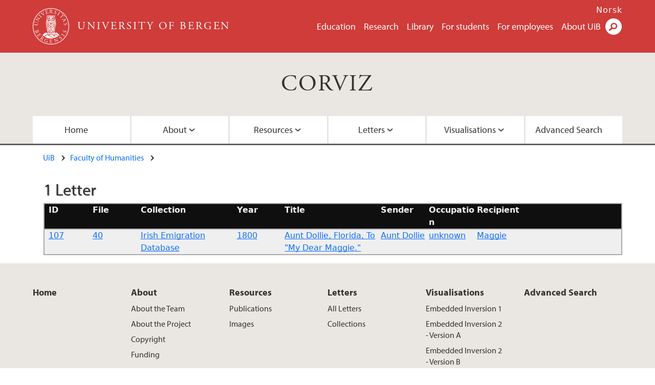

--- FILE ---
content_type: text/css
request_url: https://corviz.h.uib.no/CSS/css_D4kNm3orEfSh9aDUMNyMyOYtMdbnSHPrdgtlcCDZ2NY.css
body_size: 151546
content:
article,aside,details,figcaption,figure,footer,header,hgroup,main,nav,section,summary{display:block;}audio,canvas,progress,video{display:inline-block;vertical-align:baseline;}audio:not([controls]){display:none;height:0;}[hidden],template{display:none;}html{font-family:sans-serif;-webkit-text-size-adjust:100%;-ms-text-size-adjust:100%;}body{margin:0;}a{background:transparent;}a:active,a:hover{outline:0;}abbr[title]{border-bottom:1px dotted;}b,strong{font-weight:bold;}dfn{font-style:italic;}h1{font-size:2em;margin:0.67em 0;}mark{background:#ff0;color:#000;}small{font-size:80%;}sub,sup{font-size:75%;line-height:0;position:relative;vertical-align:baseline;}sup{top:-0.5em;}sub{bottom:-0.25em;}img{border:0;}svg:not(:root){overflow:hidden;}figure{margin:1em 40px;}hr{-moz-box-sizing:content-box;box-sizing:content-box;height:0;}pre{overflow:auto;}code,kbd,pre,samp{font-family:monospace,monospace;font-size:1em;}button,input,optgroup,select,textarea{color:inherit;font:inherit;margin:0;}button{overflow:visible;}button,select{text-transform:none;}button,html input[type="button"],input[type="reset"],input[type="submit"]{-webkit-appearance:button;cursor:pointer;}button[disabled],html input[disabled]{cursor:default;}button::-moz-focus-inner,input::-moz-focus-inner{border:0;padding:0;}input{line-height:normal;}input[type="checkbox"],input[type="radio"]{box-sizing:border-box;padding:0;}input[type="number"]::-webkit-inner-spin-button,input[type="number"]::-webkit-outer-spin-button{height:auto;}input[type="search"]{-webkit-appearance:textfield;-moz-box-sizing:content-box;-webkit-box-sizing:content-box;box-sizing:content-box;}input[type="search"]::-webkit-search-cancel-button,input[type="search"]::-webkit-search-decoration{-webkit-appearance:none;}fieldset{border:1px solid #c0c0c0;margin:0 2px;padding:0.35em 0.625em 0.75em;}legend{border:0;padding:0;}textarea{overflow:auto;}optgroup{font-weight:bold;}table{border-collapse:collapse;border-spacing:0;}td,th{padding:0;}*{box-sizing:border-box;}#block-uib-area-area-offices .ui-tabs-selected:after,#block-uib-area-area-offices .ui-tabs-selected:before{border:transparent solid;content:' ';height:0;width:0;position:absolute;top:50%;}.content-top-wrapper{background:#fff;padding:0.75rem 1.25rem 1rem;}.node-type-uib-article.uib-article__feature_article .content-top-wrapper,.feature-area .content-top-wrapper,.banner-image .content-top-wrapper{padding:0;}@media (min-width:600px){.page-user .content-top-wrapper{padding-bottom:4.125rem;}}@media (min-width:600px){.node-type-uib-study.study-tabs .content-top-wrapper{padding-bottom:6.375rem;}}@media (min-width:600px){.content-top-wrapper{padding:0.75rem 1.25rem 2rem;}.banner-image .content-top-wrapper,.node-type-uib-article.uib-article__feature_article .content-top-wrapper,.feature-area .content-top-wrapper{padding:0;}}@media (min-width:960px){.content-top-wrapper > *{max-width:72rem;margin-left:auto;margin-right:auto;}.node-type-area .content-top-wrapper{padding:0.75rem 1.25rem 3.75rem;}.banner-image .content-top-wrapper,.node-type-uib-article.uib-article__feature_article .content-top-wrapper,.feature-area .content-top-wrapper{padding:0;}.node-type-uib-article .content-top-wrapper{padding:0.75rem 1.25rem 2.8125rem;}.node-type-uib-study .content-top-wrapper{padding:0.75rem 1.25rem 3.75rem;}}.content-main-wrapper{background:#f5f5f5;padding:1rem 1.25rem;}.node-type-area .content-main-wrapper{padding:1rem 1.25rem 1.5rem;}.node-type-uib-study .content-main-wrapper{padding:2.8125rem 1.25rem 5rem;}.node-type-uib-study.study-tabs .content-main-wrapper{padding:0 1.25rem 5rem;}.node-type-uib-study.study-tabs .content-main-wrapper #block-uib-study-study-content .ui-tabs .item-list ~ div{margin-top:2.8125rem;}.node-type-uib-study.study-tabs .content-main-wrapper #block-uib-study-study-content + div{margin-top:2.8125rem;}.node-type-uib-study.study-tabs .content-main-wrapper #block-uib-study-study-content ~ div{margin-bottom:1.25rem;}.page-user .content-main-wrapper{padding:0 1.25rem 1.5rem;}@media (min-width:600px){.content-main-wrapper{padding:2rem 1.25rem;}.node-type-area .content-main-wrapper{padding:1.5rem 1.25rem 2.5rem;}.content-main-wrapper + .content-bottom-wrapper{position:relative;}.node-type-uib-article .content-main-wrapper + .content-bottom-wrapper:before,.node-type-area .content-main-wrapper + .content-bottom-wrapper:before,.node-type-uib-testimonial .content-main-wrapper + .content-bottom-wrapper:before,.node-type-uib-study .content-main-wrapper + .content-bottom-wrapper:before,.node-type-uib-content-list .content-main-wrapper + .content-bottom-wrapper:before,.node-type-uib-views-page .content-main-wrapper + .content-bottom-wrapper:before{content:"";display:block;width:0;height:0;border-left:1rem solid transparent;border-right:1rem solid transparent;border-top:1rem solid #f5f5f5;position:absolute;left:calc(50% - 1rem);top:0;}}@media (min-width:960px){.content-main-wrapper{background:#f5f5f5;padding:5rem 1.25rem 7.5rem;}.content-main-wrapper > *{max-width:72rem;margin-left:auto;margin-right:auto;}.node-type-area .content-main-wrapper{padding:2.8125rem 1.25rem;}.node-type-uib-article .content-main-wrapper{padding:2.8125rem 1.25rem 0;}.node-type-uib-article.uib-article__feature_article .content-main-wrapper{padding:2.8125rem 0 5rem;}}.content-bottom-wrapper{background:#fff;padding:1rem 1.25rem;}.node-type-area .content-bottom-wrapper{padding-bottom:0;}.node-type-area .content-bottom-wrapper .content-bottom > *{margin-bottom:1rem;}@media (min-width:600px){.content-bottom-wrapper{padding:2.5rem 1.25rem;}.node-type-area .content-bottom-wrapper .content-bottom > *{margin-bottom:2.5rem;}}@media (min-width:960px){.content-bottom-wrapper{padding:3.125rem 1.25rem 2.8125rem;}.node-type.area .content-bottom-wrapper .content-bottom > *{margin-bottom:3.125rem;}.node-type-uib-article .content-bottom-wrapper,.node-type-uib-study .content-bottom-wrapper{padding:3.75rem 1.25rem;}.node-type-uib-article .content-bottom-wrapper .content-bottom > *,.node-type-uib-study .content-bottom-wrapper .content-bottom > *{margin-bottom:2rem;}.node-type-uib-article .content-bottom-wrapper .content-bottom > :last-child,.node-type-uib-study .content-bottom-wrapper .content-bottom > :last-child{margin-bottom:0;}}.content-bottom-wrapper > *{max-width:72rem;margin:0 auto;width:100%;}.content-top-wrapper + .content-bottom-wrapper{padding:0 1.25rem 1rem;}@media (min-width:600px){.content-top-wrapper + .content-bottom-wrapper{padding:0 1.25rem 2.5rem;}}@media (min-width:960px){.content-top-wrapper + .content-bottom-wrapper{padding:0 1.25rem 5rem;}}.footer-top-wrapper{padding:1rem 1.25rem;}.front .footer-top-wrapper{padding:0;}@media (min-width:600px){.footer-top-wrapper{padding:2.5rem 1.25rem;}}@media (min-width:960px){.footer-top-wrapper{padding:2.8125rem 1.25rem;}}.footer-wrapper{background:#eae6e2;padding-bottom:2.5rem;}.footer-wrapper .footer{padding-top:2.5rem;padding-left:1.25rem;}@media (min-width:780px){.footer-wrapper{padding:0rem 1.25rem;}.footer-wrapper .footer{padding-top:2.5rem;padding-left:0;}}@media (min-width:960px){.footer-wrapper{padding:0rem 1.25rem;}.footer-wrapper .footer{padding-top:2.5rem;padding-left:0;}}.page-node-102270 .content-main-wrapper,.page-node-87341 .content-main-wrapper,.page-node-87342 .content-main-wrapper,.page-node-87343 .content-main-wrapper,.page-node-87344 .content-main-wrapper{padding:0 0 7.5rem;}.page-node-102270 .content-main-wrapper .region-content,.page-node-87341 .content-main-wrapper .region-content,.page-node-87342 .content-main-wrapper .region-content,.page-node-87343 .content-main-wrapper .region-content,.page-node-87344 .content-main-wrapper .region-content{max-width:100%;}.page-node-102270 .content-main-wrapper .attachment-before > *,.page-node-102270 .content-main-wrapper .field-name-field-uib-node-title > *,.page-node-102270 .content-main-wrapper .field-name-field-uib-view-information > *,.page-node-102270 .content-main-wrapper .view-filters > *,.page-node-102270 .content-main-wrapper .view-header > *,.page-node-102270 .content-main-wrapper .view-content > *,.page-node-87341 .content-main-wrapper .attachment-before > *,.page-node-87341 .content-main-wrapper .field-name-field-uib-node-title > *,.page-node-87341 .content-main-wrapper .field-name-field-uib-view-information > *,.page-node-87341 .content-main-wrapper .view-filters > *,.page-node-87341 .content-main-wrapper .view-header > *,.page-node-87341 .content-main-wrapper .view-content > *,.page-node-87342 .content-main-wrapper .attachment-before > *,.page-node-87342 .content-main-wrapper .field-name-field-uib-node-title > *,.page-node-87342 .content-main-wrapper .field-name-field-uib-view-information > *,.page-node-87342 .content-main-wrapper .view-filters > *,.page-node-87342 .content-main-wrapper .view-header > *,.page-node-87342 .content-main-wrapper .view-content > *,.page-node-87343 .content-main-wrapper .attachment-before > *,.page-node-87343 .content-main-wrapper .field-name-field-uib-node-title > *,.page-node-87343 .content-main-wrapper .field-name-field-uib-view-information > *,.page-node-87343 .content-main-wrapper .view-filters > *,.page-node-87343 .content-main-wrapper .view-header > *,.page-node-87343 .content-main-wrapper .view-content > *,.page-node-87344 .content-main-wrapper .attachment-before > *,.page-node-87344 .content-main-wrapper .field-name-field-uib-node-title > *,.page-node-87344 .content-main-wrapper .field-name-field-uib-view-information > *,.page-node-87344 .content-main-wrapper .view-filters > *,.page-node-87344 .content-main-wrapper .view-header > *,.page-node-87344 .content-main-wrapper .view-content > *{max-width:72rem;margin:0 auto;padding:0 1.25rem;}.page-node-102270 .content-main-wrapper .field-name-field-uib-view-information,.page-node-87341 .content-main-wrapper .field-name-field-uib-view-information,.page-node-87342 .content-main-wrapper .field-name-field-uib-view-information,.page-node-87343 .content-main-wrapper .field-name-field-uib-view-information,.page-node-87344 .content-main-wrapper .field-name-field-uib-view-information{padding-bottom:2.5rem;}.page-node-102270 .view-content{padding-top:2.5rem;}.page-node-87344 .view-content > .item-list{padding-top:2.5rem;}.page-utdanning-evu-courses .content-main-wrapper{padding:0 0 7.5rem;}.page-utdanning-evu-courses .content-main-wrapper .region-content{max-width:100%;}.page-utdanning-evu-courses .content-main-wrapper #uib-study-evu-courses-page-form > *,.page-utdanning-evu-courses .content-main-wrapper .uib-study-evu-offer > *{max-width:72rem;margin:0 auto;padding:0 1.25rem;}@media (min-width:72rem){.page-utdanning-evu-courses .content-main-wrapper #uib-study-evu-courses-page-form > *,.page-utdanning-evu-courses .content-main-wrapper .uib-study-evu-offer > *{padding:0;}}.view-faculty-departments-kids{display:none;}.form-item.form-type-bef-checkbox,.page-utdanning-evu-courses .form-type-checkbox,.global-search .form-type-checkbox{margin:0 0 0.875rem;}.form-item.form-type-bef-checkbox input[type="checkbox"],.study-checkbox,.global-search input[type="checkbox"]{opacity:0;}.form-item.form-type-bef-checkbox input[type="checkbox"] + label,.study-checkbox + label,.global-search input[type="checkbox"] + label{background-image:url('[data-uri]');background-repeat:no-repeat;background-position:left 0 top 3px;padding:0 0 0 35px;margin:0 0 0.5rem;min-height:26px;display:block;font-weight:normal;}.global-search input[type="checkbox"] + label{background-position:left 0 top 5px;}.form-item.form-type-bef-checkbox input[type="checkbox"]:disabled + label,.global-search input[type="checkbox"]:disabled + label{background-image:url('[data-uri]');color:#d5d5d5;}.form-item.form-type-bef-checkbox input[type="checkbox"]:checked + label,.study-checkbox:checked + label,.global-search input[type="checkbox"]:checked + label{background-image:url('[data-uri]');}.form-item.form-type-bef-checkbox input[type="checkbox"]:checked:disabled + label,.global-search input[type="checkbox"]:checked:disabled + label{background-image:url('[data-uri]');}.form-item.form-type-bef-checkbox:last-child,.page-utdanning-evu-courses .form-type-checkbox:last-child,.global-search .form-type-checkbox:last-child{margin-bottom:10px;}.global-search input[type="checkbox"]:focus + label,.form-item.form-type-bef-checkbox input[type="checkbox"]:focus + label{outline:auto;}button{background:none;border:solid 3px #0da6a3;width:100%;font-size:0.9375rem;text-transform:uppercase;color:#0da6a3;padding:7px 0;}.cal-card #calday,.cal-card .d{background-color:#00777b;font-family:"adobe-garamond-pro","Times New Roman",Times,Georgia,"DejaVu Serif",serif;font-size:37px;color:#fff;}.cal-card #calmonth,.cal-card .m{background-color:#005756;padding:2px 0 0 0;text-transform:uppercase;font-size:15px;letter-spacing:0.2rem;font-family:"myriad-pro",Verdana,Tahoma,"DejaVu Sans",sans-serif;color:#fff;}.color-black{background-color:#333;}.color-white{background-color:#fff;}.color-color-black .sg-swatch{background-color:#333;}.color-color-black .sub-swatch :nth-child(1){background-color:#5c5c5c;}.color-color-black .sub-swatch :nth-child(2){background-color:#858585;}.color-color-black .sub-swatch :nth-child(3){background-color:#adadad;}.color-color-black .sub-swatch :nth-child(4){background-color:#d6d6d6;}.color-color-white .sg-swatch{background-color:#fff;}.color-color-white .sub-swatch :nth-child(1){background-color:white;}.color-color-white .sub-swatch :nth-child(2){background-color:white;}.color-color-white .sub-swatch :nth-child(3){background-color:white;}.color-color-white .sub-swatch :nth-child(4){background-color:white;}.color-color-red-60 .sg-swatch{background-color:#cf3c3a;}.color-color-red-60 .sub-swatch :nth-child(1){background-color:#d96361;}.color-color-red-60 .sub-swatch :nth-child(2){background-color:#e28a89;}.color-color-red-60 .sub-swatch :nth-child(3){background-color:#ecb1b0;}.color-color-red-60 .sub-swatch :nth-child(4){background-color:#f5d8d8;}.color-color-red-80 .sg-swatch{background-color:#ae2f2f;}.color-color-red-80 .sub-swatch :nth-child(1){background-color:#be5959;}.color-color-red-80 .sub-swatch :nth-child(2){background-color:#ce8282;}.color-color-red-80 .sub-swatch :nth-child(3){background-color:#dfacac;}.color-color-red-80 .sub-swatch :nth-child(4){background-color:#efd5d5;}.color-color-beige-20 .sg-swatch{background-color:#eae6e2;}.color-color-beige-20 .sub-swatch :nth-child(1){background-color:#eeebe8;}.color-color-beige-20 .sub-swatch :nth-child(2){background-color:#f2f0ee;}.color-color-beige-20 .sub-swatch :nth-child(3){background-color:#f7f5f3;}.color-color-beige-20 .sub-swatch :nth-child(4){background-color:#fbfaf9;}.color-color-beige-40 .sg-swatch{background-color:#dcd5cf;}.color-color-beige-40 .sub-swatch :nth-child(1){background-color:#e3ddd9;}.color-color-beige-40 .sub-swatch :nth-child(2){background-color:#eae6e2;}.color-color-beige-40 .sub-swatch :nth-child(3){background-color:#f1eeec;}.color-color-beige-40 .sub-swatch :nth-child(4){background-color:#f8f7f5;}.color-color-grey-20 .sg-swatch{background-color:#f5f5f5;}.color-color-grey-20 .sub-swatch :nth-child(1){background-color:#f7f7f7;}.color-color-grey-20 .sub-swatch :nth-child(2){background-color:#f9f9f9;}.color-color-grey-20 .sub-swatch :nth-child(3){background-color:#fbfbfb;}.color-color-grey-20 .sub-swatch :nth-child(4){background-color:#fdfdfd;}.color-color-grey-30 .sg-swatch{background-color:#d5d5d5;}.color-color-grey-30 .sub-swatch :nth-child(1){background-color:#dddddd;}.color-color-grey-30 .sub-swatch :nth-child(2){background-color:#e6e6e6;}.color-color-grey-30 .sub-swatch :nth-child(3){background-color:#eeeeee;}.color-color-grey-30 .sub-swatch :nth-child(4){background-color:#f7f7f7;}.color-color-grey-40 .sg-swatch{background-color:#b7b7b7;}.color-color-grey-40 .sub-swatch :nth-child(1){background-color:#c5c5c5;}.color-color-grey-40 .sub-swatch :nth-child(2){background-color:#d4d4d4;}.color-color-grey-40 .sub-swatch :nth-child(3){background-color:#e2e2e2;}.color-color-grey-40 .sub-swatch :nth-child(4){background-color:#f1f1f1;}.color-color-grey-50 .sg-swatch{background-color:#858585;}.color-color-grey-50 .sub-swatch :nth-child(1){background-color:#9d9d9d;}.color-color-grey-50 .sub-swatch :nth-child(2){background-color:#b6b6b6;}.color-color-grey-50 .sub-swatch :nth-child(3){background-color:#cecece;}.color-color-grey-50 .sub-swatch :nth-child(4){background-color:#e7e7e7;}.color-color-grey-60 .sg-swatch{background-color:#606060;}.color-color-grey-60 .sub-swatch :nth-child(1){background-color:gray;}.color-color-grey-60 .sub-swatch :nth-child(2){background-color:#a0a0a0;}.color-color-grey-60 .sub-swatch :nth-child(3){background-color:#bfbfbf;}.color-color-grey-60 .sub-swatch :nth-child(4){background-color:#dfdfdf;}.color-color-grey-70 .sg-swatch{background-color:#474747;}.color-color-grey-70 .sub-swatch :nth-child(1){background-color:#6c6c6c;}.color-color-grey-70 .sub-swatch :nth-child(2){background-color:#919191;}.color-color-grey-70 .sub-swatch :nth-child(3){background-color:#b5b5b5;}.color-color-grey-70 .sub-swatch :nth-child(4){background-color:#dadada;}.color-color-grey-80 .sg-swatch{background-color:#383838;}.color-color-grey-80 .sub-swatch :nth-child(1){background-color:#606060;}.color-color-grey-80 .sub-swatch :nth-child(2){background-color:#888888;}.color-color-grey-80 .sub-swatch :nth-child(3){background-color:#afafaf;}.color-color-grey-80 .sub-swatch :nth-child(4){background-color:#d7d7d7;}.color-color-grey-90 .sg-swatch{background-color:#333333;}.color-color-grey-90 .sub-swatch :nth-child(1){background-color:#5c5c5c;}.color-color-grey-90 .sub-swatch :nth-child(2){background-color:#858585;}.color-color-grey-90 .sub-swatch :nth-child(3){background-color:#adadad;}.color-color-grey-90 .sub-swatch :nth-child(4){background-color:#d6d6d6;}.color-color-turquoise-20 .sg-swatch{background-color:#D1E9E9;}.color-color-turquoise-20 .sub-swatch :nth-child(1){background-color:#daeded;}.color-color-turquoise-20 .sub-swatch :nth-child(2){background-color:#e3f2f2;}.color-color-turquoise-20 .sub-swatch :nth-child(3){background-color:#edf6f6;}.color-color-turquoise-20 .sub-swatch :nth-child(4){background-color:#f6fbfb;}.color-color-turquoise-40 .sg-swatch{background-color:#0da6a3;}.color-color-turquoise-40 .sub-swatch :nth-child(1){background-color:#3db8b5;}.color-color-turquoise-40 .sub-swatch :nth-child(2){background-color:#6ecac8;}.color-color-turquoise-40 .sub-swatch :nth-child(3){background-color:#9edbda;}.color-color-turquoise-40 .sub-swatch :nth-child(4){background-color:#cfeded;}.color-color-turquoise-60 .sg-swatch{background-color:#00777b;}.color-color-turquoise-60 .sub-swatch :nth-child(1){background-color:#339295;}.color-color-turquoise-60 .sub-swatch :nth-child(2){background-color:#66adb0;}.color-color-turquoise-60 .sub-swatch :nth-child(3){background-color:#99c9ca;}.color-color-turquoise-60 .sub-swatch :nth-child(4){background-color:#cce4e5;}.color-color-blue-50 .sg-swatch{background-color:#0075af;}.color-color-blue-50 .sub-swatch :nth-child(1){background-color:#3391bf;}.color-color-blue-50 .sub-swatch :nth-child(2){background-color:#66accf;}.color-color-blue-50 .sub-swatch :nth-child(3){background-color:#99c8df;}.color-color-blue-50 .sub-swatch :nth-child(4){background-color:#cce3ef;}body.uib-study__program--new .content-main-wrapper .media-feature_article_standard p{line-height:1.5;font-family:"adobe-garamond-pro","Times New Roman",Times,Georgia,"DejaVu Serif",serif;margin:0;color:#606060;font-size:1rem;padding-right:0.5rem;}.media-feature_article_standard .field-name-field-uib-copyright,.media-feature_article_standard .field-name-field-uib-owner{display:inline-block;font-family:"adobe-garamond-pro","Times New Roman",Times,Georgia,"DejaVu Serif",serif;margin:0;color:#606060;font-size:1rem;}.media-feature_article_standard .field-name-field-uib-copyright .field-label,.media-feature_article_standard .field-name-field-uib-owner .field-label{display:inline;padding-right:0.3rem;}.media-feature_article_standard .uib-feature__media-info .field-name-field-uib-copyright .field-label,.media-feature_article_standard .uib-feature__media-info .field-name-field-uib-owner .field-label,.media-feature_article_standard picture + .field-name-field-uib-copyright .field-label,.media-feature_article_standard picture + .field-name-field-uib-owner .field-label,.media-feature_article_standard picture + .field-name-field-uib-copyright + .field-name-field-uib-owner .field-label{padding-right:0;}.media-feature_article_standard picture + .field-name-field-uib-copyright + .field-name-field-uib-owner .field-item,.media-feature_article_standard.mediamedia-element-container .field-name-field-uib-owner .field-item{padding-right:0.5rem;}.font-family-primary{font-family:"myriad-pro",Verdana,Tahoma,"DejaVu Sans",sans-serif;}.font-family-secondary{font-family:"adobe-garamond-pro","Times New Roman",Times,Georgia,"DejaVu Serif",serif;}#block-uib-study-study-content .content *{font-size:1.25rem;}#block-uib-study-study-content .node-uib-testimonial .content *{font-size:inherit;}#block-uib-study-study-content p{margin-top:1.5rem;}#block-uib-study-study-content h3 + p,#block-uib-study-study-content p + p{margin-top:0;}.input-text,input[type="text"],input[type="email"],input[type="password"],input[type="search"],input[type="url"],input[type="number"],textarea,select{border:1px solid #ccc;-webkit-appearance:none;-moz-appearance:none;appearance:none;-moz-border-radius:0;-webkit-border-radius:0;border-radius:0;padding:.3em;}html{max-width:100%;overflow-x:hidden;}h1,h2,h3,h4,h5,h6{color:#333;font-family:"myriad-pro",Verdana,Tahoma,"DejaVu Sans",sans-serif;}.content-top-wrapper h1{margin:0;line-height:1.3;}.node-type-uib-study .content-top-wrapper h1{margin:0 0 1.5rem;}@media (min-width:600px){.content-top-wrapper h1{margin:0 0 1.25rem;font-size:2.357rem;line-height:2.7rem;}}@media (min-width:960px){.content-top-wrapper h1{line-height:3.75rem;font-size:3.4375rem;}}.node-uib-views-page h1{margin:0;}h1{font-size:2rem;}@media (min-width:600px){h1{font-size:3rem;}}h2{margin:0;}.main-bar > h2{font-size:1.625rem;}h3{font-size:1.5rem;margin:0 0 1rem 0;}hr{height:1px;color:#b7b7b7;background:#b7b7b7;font-size:0;border:0;margin:1rem 3%;}img{max-width:100%;height:auto;display:block;}.logo svg g g g path{fill:#fff;}.node-type-uib-article .field-name-field-uib-main-media img{margin-bottom:0.625rem;}.field-name-field-uib-main-media:not(:last-child){margin-bottom:1.25rem;}@media (min-width:600px){.node-type-uib-article .field-name-field-uib-main-media.description img{margin-bottom:0;width:100%;}.field-name-field-uib-main-media.description .content{display:-ms-flexbox;-ms-flex-direction:row;-ms-flex-align:end;-ms-flex-pack:justify;display:-webkit-flex;-webkit-flex-direction:row;-webkit-align-items:flex-end;-webkit-justify-content:space-between;display:flex;flex-direction:row;align-items:flex-end;justify-content:space-between;}.field-name-field-uib-main-media.description .content picture{-ms-flex:0 0 66.10169%;-webkit-flex:0 0 66.10169%;flex:0 0 66.10169%;-webkit-align-self:flex-start;align-self:flex-start;}.field-name-field-uib-main-media.description .content .uib-media-info{-ms-flex:0 0 32.20339%;-webkit-flex:0 0 32.20339%;flex:0 0 32.20339%;border-top:solid 1px #d5d5d5;padding-top:1rem;}}.uib-slideshow{position:relative;overflow:hidden;border-bottom:solid 0.0625rem #b7b7b7;}.uib-slideshow .field-name-field-uib-main-media{margin-bottom:0;}.uib-slideshow .field-name-field-uib-main-media .cycle-slide{height:auto;width:100%;display:none;}.uib-slideshow .field-name-field-uib-main-media .cycle-slide:first{display:block;}.uib-slideshow .field-name-field-uib-main-media picture{background:#e9e9e9;display:block;width:100%;padding-bottom:66.6667%;position:relative;height:0;}.uib-slideshow .field-name-field-uib-main-media [class^="media-"],.uib-slideshow .field-name-field-uib-main-media picture{margin-bottom:0.9375rem;}@media (min-width:600px){.uib-slideshow .field-name-field-uib-main-media [class^="media-"],.uib-slideshow .field-name-field-uib-main-media picture{margin-bottom:1.25rem;}}.uib-slideshow .field-name-field-uib-main-media img{margin:auto;width:auto;height:auto;max-width:100%;max-height:100%;position:absolute;top:0;left:0;right:0;bottom:0;}.uib-slideshow [class^="uib-slideshow__nav"]{background:#f5f5f5 no-repeat center center;background-image:url('[data-uri]');background-size:0.5625rem 1.375rem;display:block;overflow:hidden;padding-left:1.875rem;position:absolute;height:4rem;width:0;top:40%;z-index:9999;}.uib-slideshow [class^="uib-slideshow__nav"]:hover{background-color:#d5d5d5;}@media (min-width:600px){.uib-slideshow [class^="uib-slideshow__nav"]{background-size:0.75rem 1.8125rem;height:5.25rem;padding-left:2.5rem;}}.uib-slideshow .uib-slideshow__nav--prev{-moz-transform:rotate(180deg);-ms-transform:rotate(180deg);-webkit-transform:rotate(180deg);transform:rotate(180deg);}.uib-slideshow .uib-slideshow__nav--next{right:0;}.uib-slideshow .uib-media-info{position:relative;padding-right:3rem;margin-bottom:0.9375rem;}@media (min-width:600px){.uib-slideshow .uib-media-info{margin-bottom:1.25rem;}}.uib-slideshow .uib-slideshow__info--counter{font-family:"myriad-pro",Verdana,Tahoma,"DejaVu Sans",sans-serif;font-size:1.25rem;position:absolute;right:0;top:0;line-height:1;}.field-name-field-uib-primary-media .element-invisible,.field-name-field-uib-bottom-media .element-invisible,.field-name-field-uib-main-media .element-invisible,.field-name-field-uib-media .element-invisible,.field-name-field-uib-study-image .element-invisible{word-break:break-all;}.field-name-field-uib-media,.field-name-field-uib-study-image{overflow:hidden;}.field-type-image .content .field{font-size:1.176470588rem;}@media (min-width:600px){.field-type-image .content .field{font-size:1rem;}}.uib-article__feature_article .field-name-field-uib-description{padding:0 1rem;}label{color:#333;font-family:"myriad-pro",Verdana,Tahoma,"DejaVu Sans",sans-serif;}.list-bare{list-style:none;margin:0;padding:0;}.list-inline li{display:inline-block;vertical-align:middle;*vertical-align:auto;*zoom:1;*display:inline;}.item-list ul li a{text-decoration:underline;}.logo__image{width:2.9411rem;}@media only screen and (min-width:780px){.logo__image{width:4.4375rem;}}.mobile-menu .menu-button{background:url('[data-uri]') no-repeat center 0.75rem;background-size:2rem;border:solid #ae2f2f;border-width:0 1px;color:#fff;font-size:1rem;padding:2.75rem 1rem 0.5rem;}table{border-collapse:collapse;border-right:none 0;border-left:none 0;margin:1rem 0;}.field-name-field-uib-feature-text table{margin:1rem auto;width:100%;max-width:47.375rem;}th,td{border-top:1px solid #b7b7b7;border-bottom:1px solid #b7b7b7;border-right:none 0;border-left:none 0;padding:0.5rem;text-align:left;font-size:1.25rem;line-height:1.3;vertical-align:baseline;}th p,td p{margin:0;font-size:1.25rem;}.uib-table-wrapper table{min-width:100%;}.uib-table-wrapper table.sortable th{color:#0075af;cursor:pointer;}.uib-tabs-container .uib-table-wrapper{max-width:100%;width:100%;overflow-x:auto;}@media all and (max-width:960px){.uib-table-wrapper{max-width:100%;width:100%;overflow-x:auto;}}.node-type-uib-testimonial .field-name-field-uib-quote{padding:0 1.5rem;position:relative;margin-bottom:2rem;}.node-type-uib-testimonial .field-name-field-uib-quote .field-items{background:url('[data-uri]') no-repeat top center;padding:3rem 0 1.5625rem;font-family:"adobe-garamond-pro","Times New Roman",Times,Georgia,"DejaVu Serif",serif;color:#cf3c3a;font-style:normal;font-size:1.8em;letter-spacing:0.01em;text-align:center;}.node-type-uib-testimonial .field-name-field-uib-quote .field-items:after{content:"";display:block;position:absolute;left:calc(50% - 2.5rem);width:5rem;bottom:-0.125rem;height:0.25rem;background:#cf3c3a;}html,.wf-active .ui-widget{font-family:"myriad-pro",Verdana,Tahoma,"DejaVu Sans",sans-serif;}html{color:#333;font-size:85%;line-height:1.5;overflow-wrap:break-word;word-wrap:break-word;text-decoration-skip-ink:none;-webkit-text-decoration-skip:none;}@media (min-width:600px){html{font-size:100%;}}.header__wrapper,.subheader__wrapper,#main-menu,.pagination-wrapper,footer{overflow-wrap:normal;word-wrap:normal;}.calendar-year h2,.ui-datepicker-title{overflow-wrap:none;word-wrap:none;white-space:nowrap;}p{font-size:1.25rem;margin:0 0 1.5rem 0;}@media (min-width:600px){.field-name-field-uib-secondary-text p{font-size:1.5rem;}}.field-name-field-uib-tertiary-text p{font-size:1.25rem;}@media only screen and (min-width:600px){.field-name-field-uib-tertiary-text p{font-size:1.5rem;}}p:last-child{margin-bottom:0;}.content-main-wrapper .profile .uib-tabs-container p{margin:2rem 0 1.5rem 0;}@media (min-width:780px){.content-main-wrapper .profile .uib-tabs-container p{margin:0 0 1.5rem 0;}}.content-top-wrapper p.field-name-field-uib-lead,.content-main-wrapper p.field-name-field-uib-lead{font-size:1.5em;margin-bottom:2rem;line-height:1.3;}.content-top-wrapper p:last-child,.content-main-wrapper p:last-child{margin-bottom:0;}.content-top-wrapper .field-name-field-uib-study-lead,.content-main-wrapper .field-name-field-uib-study-lead{font-size:1.25rem;margin-bottom:2rem;line-height:1.3;}.content-top-wrapper .field-name-field-uib-kicker,.content-main-wrapper .field-name-field-uib-kicker{text-align:left;line-height:1.3;}@media only screen and (min-width:600px){.content-top-wrapper .field-name-field-uib-kicker,.content-main-wrapper .field-name-field-uib-kicker{line-height:1.5;}}.node-type-uib-article .content-top-wrapper .field-name-field-uib-kicker,.node-type-uib-testimonial .content-top-wrapper .field-name-field-uib-kicker,.node-type-uib-article .content-main-wrapper .field-name-field-uib-kicker,.node-type-uib-testimonial .content-main-wrapper .field-name-field-uib-kicker{margin-bottom:0.625rem;}@media only screen and (min-width:600px){.node-type-uib-article .content-top-wrapper .field-name-field-uib-kicker,.node-type-uib-testimonial .content-top-wrapper .field-name-field-uib-kicker,.node-type-uib-article .content-main-wrapper .field-name-field-uib-kicker,.node-type-uib-testimonial .content-main-wrapper .field-name-field-uib-kicker{margin-bottom:0.625rem;}}.content-top-wrapper ul li,.content-top-wrapper ol li,.content-main-wrapper ul li,.content-main-wrapper ol li{font-size:1.25rem;}.content-bottom-wrapper .field-collection-container .field-name-field-uib-link-section .field-collection-view .field-name-field-uib-links .field-item,.content-bottom-wrapper p,.content-bottom-wrapper .block{font-size:1.176470588rem;}@media (min-width:600px){.content-bottom-wrapper .field-collection-container .field-name-field-uib-link-section .field-collection-view .field-name-field-uib-links .field-item,.content-bottom-wrapper p,.content-bottom-wrapper .block{font-size:1rem;}}.content-bottom-wrapper h2,.content-bottom-wrapper .field-collection-container .field-name-field-uib-link-section .field-collection-view .field-name-field-uib-title{font-family:"myriad-pro",Verdana,Tahoma,"DejaVu Sans",sans-serif;font-size:1.125rem;}.content-bottom-wrapper .field-collection-container .field-name-field-uib-link-section .field-collection-view .field-name-field-uib-title{font-weight:bold;margin-bottom:0;}blockquote:not(.tiktok-embed){position:relative;background:url('[data-uri]') no-repeat top center;padding:3rem 0 1rem;}blockquote:not(.tiktok-embed):after{content:"";display:block;position:absolute;left:calc(50% - 2.5rem);width:5rem;bottom:-0.125rem;height:0.25rem;background:#cf3c3a;}blockquote:not(.tiktok-embed) p{background:transparent;font-family:"adobe-garamond-pro","Times New Roman",Times,Georgia,"DejaVu Serif",serif;color:#cf3c3a;text-align:center;font-style:normal;font-size:2.1875rem;padding:0;margin-bottom:1rem;}.field-name-field-uib-text blockquote:not(.tiktok-embed){margin:0 auto 2rem;}.node-type-uib-article:not(.uib-article__feature-article) .content-main-wrapper .field-name-field-uib-text blockquote:not(.tiktok-embed) p{margin-bottom:1rem;padding-right:0;font-size:2.1875rem;}.node-type-uib-article:not(.uib-article__feature-article) .content-main-wrapper .field-name-field-uib-text blockquote:not(.tiktok-embed) p.uib-feature__quote-author{font-size:1.5rem;font-style:italic;}.node-type-uib-article:not(.uib-article__feature-article) .content-main-wrapper .field-name-field-uib-text blockquote:not(.tiktok-embed) p.uib-feature__quote-author:before,.node-type-uib-article:not(.uib-article__feature-article) .content-main-wrapper .field-name-field-uib-text blockquote:not(.tiktok-embed) p.uib-feature__quote-author:after{content:" - ";padding:0 0.5rem;display:inline-block;}a,.ui-widget-content a{color:#0075af;text-decoration:underline;}.field-name-field-uib-kicker{color:#C93331;letter-spacing:0.2em;text-align:center;text-transform:uppercase;font-size:1.176470588rem;}@media only screen and (min-width:600px){.field-name-field-uib-kicker{font-size:1rem;}}.content-main-wrapper #uib-tabs-studieplan{font-size:1.25rem;}.node-type-uib-article .region-content a,.node-type-uib-testimonial .region-content a,.page-user .region-content a{overflow-wrap:break-word;word-wrap:break-word;word-break:break-all;word-break:break-word;-moz-hyphens:auto;-ms-hyphens:auto;-webkit-hyphens:auto;hyphens:auto;}.node-type-uib-article .region-content a[href^="mailto"],.node-type-uib-testimonial .region-content a[href^="mailto"],.page-user .region-content a[href^="mailto"]{hyphens:none;}.uib-study__program--new a.study--call-to-action,.area-48591 a.study--call-to-action,.area-48593 a.study--call-to-action,.area-84297 a.study--call-to-action,.area-84298 a.study--call-to-action,a.study--construction,a.study--exchange{background:url('[data-uri]') no-repeat right 60%;border-bottom:solid 3px #cf3c3a;color:#333333;font-weight:bold;line-height:1.2;padding-right:1rem;text-decoration:none;}p.text-align-right{text-align:right;}.node-type-area .media-vimeo-video,.node-type-area .media-youtube-video,.node-type-area .media-video,.node-type-uib-study .media-vimeo-video,.node-type-uib-study .media-youtube-video,.node-type-uib-study .media-video,.node-type-uib-article .media-vimeo-video,.node-type-uib-article .media-youtube-video,.node-type-uib-article .media-video,.node-type-uib-testimonial .media-vimeo-video,.node-type-uib-testimonial .media-youtube-video,.node-type-uib-testimonial .media-video{position:relative;padding-bottom:56.25%;margin-bottom:0.625rem;height:0;}.node-type-area .media-vimeo-video iframe,.node-type-area .media-youtube-video iframe,.node-type-area .media-video iframe,.node-type-uib-study .media-vimeo-video iframe,.node-type-uib-study .media-youtube-video iframe,.node-type-uib-study .media-video iframe,.node-type-uib-article .media-vimeo-video iframe,.node-type-uib-article .media-youtube-video iframe,.node-type-uib-article .media-video iframe,.node-type-uib-testimonial .media-vimeo-video iframe,.node-type-uib-testimonial .media-youtube-video iframe,.node-type-uib-testimonial .media-video iframe{position:absolute;top:0;left:0;width:100%;height:100%;}.node-type-area .full-width,.node-type-uib-study .full-width,.node-type-uib-article .full-width,.node-type-uib-testimonial .full-width{width:100%;}.node-type-area .media-vimeo-video,.node-type-area .media-youtube-video,.node-type-area .media-video{margin-bottom:0;}.node-type-uib-study .field-name-field-uib-main-media{margin-bottom:2.5rem;}.node-type-uib-article .field-name-field-uib-main-media.description .media-vimeo-video,.node-type-uib-article .field-name-field-uib-main-media.description .media-youtube-video,.node-type-uib-article .field-name-field-uib-main-media.description .media-video{margin-bottom:0.625rem;}@media (min-width:600px){.node-type-uib-article .field-name-field-uib-main-media.description .content{display:-ms-flexbox;-ms-flex-direction:row;-ms-flex-align:end;-ms-flex-pack:justify;display:-webkit-flex;-webkit-flex-direction:row;-webkit-align-items:flex-end;-webkit-justify-content:space-between;display:flex;flex-direction:row;align-items:flex-end;justify-content:space-between;}.node-type-uib-article .field-name-field-uib-main-media.description .content .media-vimeo-video,.node-type-uib-article .field-name-field-uib-main-media.description .content .media-youtube-video,.node-type-uib-article .field-name-field-uib-main-media.description .content .media-video{-ms-flex:0 0 66.10169%;-webkit-flex:0 0 66.10169%;flex:0 0 66.10169%;-webkit-align-self:flex-start;align-self:flex-start;margin-bottom:0;padding-bottom:0;}.node-type-uib-article .field-name-field-uib-main-media.description .content .media-vimeo-video::after,.node-type-uib-article .field-name-field-uib-main-media.description .content .media-youtube-video::after,.node-type-uib-article .field-name-field-uib-main-media.description .content .media-video::after{content:'';display:block;padding-bottom:56.25%;}.node-type-uib-article .media-vimeo-video,.node-type-uib-article .media-youtube-video,.node-type-uib-article .media-video{height:auto;}.node-type-uib-article .field-name-field-uib-main-media.description .content .uib-media-info{-ms-flex:0 0 32.20339%;-webkit-flex:0 0 32.20339%;flex:0 0 32.20339%;border-top:solid 1px #d5d5d5;padding-top:1rem;}}.action-links{list-style:none;}.action-links a.uib_clone{display:block;color:#fff;border:2px solid #cf3c3a;height:45px;padding:7px 0;text-align:center;font-size:1.176470588rem;text-transform:inherit;font-family:"myriad-pro",Verdana,Tahoma,"DejaVu Sans",sans-serif;background-color:#cf3c3a;text-decoration:none;min-width:236px;}@media only screen and (min-width:600px){.action-links a.uib_clone{font-size:1.125rem;}}@media (min-width:600px){.action-links a.uib_clone{width:236px;}}.action-links a.uib_clone:hover{text-decoration:none;background-color:transparent;color:#cf3c3a;transition:all 0.3s;}.action-links a.uib_clone:hover:after{background-image:url('[data-uri]');}.action-links a.uib_clone:after{content:"";display:inline-block;margin:0 0 0 10px;width:7px;height:10px;background-image:url('[data-uri]');background-position:center center;background-repeat:no-repeat;background-color:transparent;}.field-name-field-uib-bottom-text h3{font-size:2rem;}.field-name-field-uib-bottom-text h4{font-size:1.5rem;}.field-name-field-uib-bottom-text p{margin-bottom:1rem;}#block-uib-calendar3-calendar3{padding:2.1875rem 0 0 0;border-top:1px solid #b7b7b7;margin:0 0 2.8125rem 0;}#block-uib-calendar3-calendar3 > .content{display:block;}@media screen and (min-width:960px){#block-uib-calendar3-calendar3 > .content{display:-ms-flexbox;-ms-flex-direction:row;-ms-flex-wrap:nowrap;-ms-justify-content:space-between;display:-webkit-flex;-webkit-flex-direction:row;-webkit-flex-wrap:nowrap;-webkit-justify-content:space-between;display:flex;flex-direction:row;flex-wrap:nowrap;justify-content:space-between;}}@media screen and (min-width:960px){#block-uib-calendar3-calendar3 > .content > .first{-ms-flex:0 0 30%;-webkit-flex:0 0 30%;flex:0 0 30%;width:30%;max-width:30%;padding:0 3% 0 0;}}#block-uib-calendar3-calendar3 > .content .calendar-list{padding-top:25px;}@media screen and (min-width:600px){#block-uib-calendar3-calendar3 > .content .calendar-list{padding-top:40px;}}@media screen and (min-width:960px){#block-uib-calendar3-calendar3 > .content .calendar-list{-ms-flex:0 0 69%;-webkit-flex:0 0 69%;flex:0 0 69%;width:69%;max-width:69%;padding:0 0 0 2%;border-left:1px solid #b7b7b7;}}#block-uib-calendar3-calendar3 .field-name-field-uib-kicker > div > div{border-bottom:1px solid #cf3c3a;text-align:left;margin:0 0 4px 0;}#block-uib-calendar3-calendar3 > h2{font-family:"adobe-garamond-pro","Times New Roman",Times,Georgia,"DejaVu Serif",serif;font-weight:normal;text-transform:uppercase;}#block-uib-calendar3-calendar3 a:first-child .event{padding:0 0 24px 68px;}#block-uib-calendar3-calendar3 a:first-child .event .cal-card{top:5px;}#block-uib-calendar3-calendar3 .event{padding:24px 0 24px 68px;border-bottom:1px solid #d5d5d5;position:relative;font-size:1.125rem;display:-ms-flexbox;-ms-flex-direction:row;-ms-flex-wrap:wrap;-ms-justify-content:flex-start;display:-webkit-flex;-webkit-flex-direction:row;-webkit-flex-wrap:wrap;-webkit-justify-content:flex-start;display:flex;flex-direction:row;flex-wrap:wrap;justify-content:flex-start;}#block-uib-calendar3-calendar3 .event:nth-last-child(2){border-bottom:none;}#block-uib-calendar3-calendar3 .event.first.noimage{display:block;}@media screen and (min-width:600px){#block-uib-calendar3-calendar3 .event.first.noimage > a{-ms-flex:0 0 96%;-webkit-flex:0 0 96%;flex:0 0 96%;max-width:96%;}}#block-uib-calendar3-calendar3 .event.first{padding:0 0 25px 0;display:block;border-bottom:1px solid #d5d5d5;}#block-uib-calendar3-calendar3 .event.first .imagecontainer{position:relative;}#block-uib-calendar3-calendar3 .event.first h2{font-size:1.625rem;text-transform:none;font-weight:bold;font-family:"myriad-pro",Verdana,Tahoma,"DejaVu Sans",sans-serif;padding:0 0 25px 0;-webkit-order:0;order:0;}@media screen and (min-width:600px){#block-uib-calendar3-calendar3 .event.first{border-bottom:none;display:-ms-flexbox;-ms-flex-direction:row;-ms-flex-wrap:wrap;-ms-justify-content:space-between;display:-webkit-flex;-webkit-flex-direction:row;-webkit-flex-wrap:wrap;-webkit-justify-content:space-between;display:flex;flex-direction:row;flex-wrap:wrap;justify-content:space-between;}}#block-uib-calendar3-calendar3 .event.first .field-name-field-uib-location{-webkit-order:2;order:2;}#block-uib-calendar3-calendar3 .event.first .field-name-field-uib-location > div > div{position:relative;position:relative;padding:0 0 0 30px;padding-left:42px;padding-bottom:25px;}#block-uib-calendar3-calendar3 .event.first .field-name-field-uib-location > div > div:before{content:"";display:inline-block;background-image:url('[data-uri]');background-position:0 0;background-repeat:no-repeat;height:22px;width:22px;position:absolute;left:0;top:3px;}#block-uib-calendar3-calendar3 .event.first .datetime{position:relative;-webkit-order:1;order:1;position:relative;padding:0 0 0 30px;padding-left:42px;padding-bottom:25px;}#block-uib-calendar3-calendar3 .event.first .datetime:before{content:"";display:inline-block;background-image:url('[data-uri]');background-position:0 0;background-repeat:no-repeat;height:22px;width:22px;position:absolute;left:0;top:3px;}#block-uib-calendar3-calendar3 .event.first .add_link{position:relative;padding:0 0 0 30px;padding-left:42px;display:block;}#block-uib-calendar3-calendar3 .event.first .add_link:before{content:"";display:inline-block;background-image:url('[data-uri]');background-position:0 0;background-repeat:no-repeat;height:22px;width:22px;position:absolute;left:0;top:3px;}#block-uib-calendar3-calendar3 .event.first .kicker_image{min-width:100%;}#block-uib-calendar3-calendar3 .event.first > a{display:block;min-width:100%;}#block-uib-calendar3-calendar3 .event.first > a .calinfo{display:-ms-flexbox;-ms-flex-direction:column;-ms-flex-wrap:nowrap;-ms-justify-content:space-between;display:-webkit-flex;-webkit-flex-direction:column;-webkit-flex-wrap:nowrap;-webkit-justify-content:space-between;display:flex;flex-direction:column;flex-wrap:nowrap;justify-content:space-between;}#block-uib-calendar3-calendar3 .event.first .cal-card{top:0;}#block-uib-calendar3-calendar3 .event .cal-card{position:absolute;top:29px;left:0;width:45px;height:45px;}#block-uib-calendar3-calendar3 .event:after{display:table;content:"";clear:both;}#block-uib-calendar3-calendar3 .event .cal-text{-webkit-order:1;order:1;-ms-flex:1 1 100%;-webkit-flex:1 1 100%;flex:1 1 100%;font-size:1.375rem;font-weight:bold;}#block-uib-calendar3-calendar3 .event .cal-text .event-type{font-size:1.125rem;font-weight:normal;}#block-uib-calendar3-calendar3 .event .time{-webkit-order:2;order:2;position:relative;padding:0 0 0 30px;padding-right:14px;margin-bottom:.3rem;}#block-uib-calendar3-calendar3 .event .time:before{content:"";display:inline-block;background-image:url('[data-uri]');background-position:0 0;background-repeat:no-repeat;height:22px;width:22px;position:absolute;left:0;top:3px;}@media only screen and (min-width:600px){#block-uib-calendar3-calendar3 .event .time{margin-bottom:.3rem;}}#block-uib-calendar3-calendar3 .event:not(.first) .field-name-field-uib-location{-webkit-order:3;order:3;position:relative;padding:0 0 0 30px;}#block-uib-calendar3-calendar3 .event:not(.first) .field-name-field-uib-location:before{content:"";display:inline-block;background-image:url('[data-uri]');background-position:0 0;background-repeat:no-repeat;height:22px;width:22px;position:absolute;left:0;top:3px;}#block-uib-calendar3-calendar3 a{text-decoration:none;color:#333333;font-size:1.25rem;}#block-uib-calendar3-calendar3 a.more-link{display:block;color:#0da6a3;border:2px solid #0da6a3;height:45px;padding:7px 0;text-align:center;font-size:1.176470588rem;text-transform:inherit;font-family:"myriad-pro",Verdana,Tahoma,"DejaVu Sans",sans-serif;background-color:transparent;text-decoration:none;min-width:236px;}@media only screen and (min-width:600px){#block-uib-calendar3-calendar3 a.more-link{font-size:1.125rem;}}@media (min-width:600px){#block-uib-calendar3-calendar3 a.more-link{width:236px;}}#block-uib-calendar3-calendar3 a.more-link:hover{text-decoration:none;background-color:#0da6a3;color:#fff;transition:all 0.3s;}#block-uib-calendar3-calendar3 a.more-link:hover:after{background-image:url('[data-uri]');}#block-uib-calendar3-calendar3 a.more-link:after{content:"";display:inline-block;margin:0 0 0 10px;width:7px;height:10px;background-image:url('[data-uri]');background-position:center center;background-repeat:no-repeat;background-color:transparent;}#block-uib-calendar3-calendar3 a.more-link{margin:15px 0;}#block-uib-area-colophon-2 span:first-child{text-transform:uppercase;font-size:1.5rem;}#block-uib-area-colophon-2 span{display:block;}#block-uib-area-colophon-2 .contact{padding-bottom:2rem;}@media screen and (min-width:600px){#block-uib-area-colophon-2 .contact{margin-right:13%;}}#block-uib-area-colophon-2 .contact a{color:#004E75;}#block-uib-area-colophon-2 .visit{padding-bottom:2rem;}#block-uib-area-colophon-2 .visit a{color:#004E75;}@media screen and (min-width:600px){#block-uib-area-colophon-2{margin-right:8%;}}#block-uib-calendar3-exhibitions3 h2{text-transform:uppercase;}#block-uib-calendar3-exhibitions3 .date-range{margin-bottom:1rem;}.uib-feature-area-menu{margin-bottom:1.25rem;width:100%;}.uib-feature-area-menu .menu{margin:0;padding:0;display:-ms-flexbox;-ms-flex-direction:column;display:-webkit-flex;-webkit-flex-direction:column;display:flex;flex-direction:column;}.uib-feature-area-menu .menu li{-webkit-flex:1 0 100%;flex:1 0 100%;list-style:none;margin:0 0 0.5rem;padding:0;}.uib-feature-area-menu .menu li a{background:#cf3c3a;border:solid 2px #cf3c3a;color:#fff;display:block;margin:0 auto;font-size:1.125rem;letter-spacing:0.125rem;padding:0.90625rem 1.5rem;text-align:center;text-decoration:none;-moz-transition-property:background;-o-transition-property:background;-webkit-transition-property:background;transition-property:background;-moz-transition-duration:0.5s;-o-transition-duration:0.5s;-webkit-transition-duration:0.5s;transition-duration:0.5s;}.uib-feature-area-menu .menu li a:hover{background:#fff;color:#cf3c3a;border:solid 2px #cf3c3a;}@media (min-width:600px){.uib-feature-area-menu .menu{-ms-flex-direction:row;-webkit-flex-direction:row;-webkit-justify-content:center;-webkit-flex-wrap:wrap;flex-direction:row;justify-content:center;flex-wrap:wrap;}.uib-feature-area-menu .menu li{-webkit-flex:0 0 auto;flex:0 0 auto;padding:0 0.3125rem;}.uib-feature-area-menu .menu li a{max-width:100%;white-space:nowrap;border:solid 2px #cf3c3a;color:#fff;background:#cf3c3a;}.uib-feature-area-menu .menu li a:hover{border:none 0;color:#cf3c3a;background:#fff;}.feature-video .uib-feature-area-menu .menu li a{background:#cf3c3a;border:solid 2px #fff;color:#fff;}.feature-video .uib-feature-area-menu .menu li a:hover{background:#fff;color:#cf3c3a;text-decoration:none;border:solid 2px #cf3c3a;}}@media (min-width:600px) and (orientation:portrait){.uib-feature-area-menu .menu li a{background:rgba(56,56,56,0.7);border:none 0;color:#fff;}.uib-feature-area-menu .menu li a:hover{background:rgba(56,56,56,0.4);text-decoration:none;}}@media (min-width:780px){.uib-feature-area-menu .menu li a{background:rgba(56,56,56,0.7);color:#fff;border:none;}.uib-feature-area-menu .menu li a:hover{border:none;color:#fff;}.feature-video .uib-feature-area-menu .menu li a{background:#cf3c3a;border:solid 2px #cf3c3a;color:#fff;}.uib-feature-area-menu .menu li a:hover{background:rgba(56,56,56,0.4);text-decoration:none;}.feature-video .uib-feature-area-menu .menu li a:hover{background:#fff;color:#cf3c3a;text-decoration:none;}}@media (min-width:1065px){.uib-feature-area-menu .menu li a{border:none 0;}.uib-feature-area-menu .menu li a:hover{color:#fff;border:none 0;}.feature-video .uib-feature-area-menu .menu li a{background:rgba(56,56,56,0.7);border:none 0;color:#fff;}.feature-video .uib-feature-area-menu .menu li a:hover{background:rgba(56,56,56,0.4);text-decoration:none;border:none 0;color:#fff;}}.front .content-top .field-name-field-uib-profiled-message.field.field-wrapper{margin:0 auto;max-width:22.5rem;}@media (min-width:780px) and (max-width:1065px){.front .content-top .field-name-field-uib-profiled-message.field.field-wrapper{max-width:none;}}.front .content-top .field-name-field-uib-profiled-message.field.field-wrapper > .field-items{display:-ms-flexbox;-ms-flex-direction:row;-ms-flex-pack:center;-ms-flex-wrap:wrap;display:-webkit-flex;-webkit-flex-direction:row;-webkit-justify-content:center;-webkit-flex-wrap:wrap;display:flex;flex-direction:row;justify-content:center;flex-wrap:wrap;}@media (min-width:780px){.front .content-top .field-name-field-uib-profiled-message.field.field-wrapper > .field-items{flex-wrap:nowrap;}}.front .content-top .field-name-field-uib-profiled-message.field.field-wrapper > .field-items > .field-item.odd a,.front .content-top .field-name-field-uib-profiled-message.field.field-wrapper > .field-items > .field-item.odd a:visited,.front .content-top .field-name-field-uib-profiled-message.field.field-wrapper > .field-items > .field-item.even a,.front .content-top .field-name-field-uib-profiled-message.field.field-wrapper > .field-items > .field-item.even a:visited{color:#333;text-decoration:none;}.front .content-top .field-name-field-uib-profiled-message.field.field-wrapper > .field-items > .field-item.odd a:hover,.front .content-top .field-name-field-uib-profiled-message.field.field-wrapper > .field-items > .field-item.odd a:active,.front .content-top .field-name-field-uib-profiled-message.field.field-wrapper > .field-items > .field-item.odd a:visited:hover,.front .content-top .field-name-field-uib-profiled-message.field.field-wrapper > .field-items > .field-item.odd a:visited:active,.front .content-top .field-name-field-uib-profiled-message.field.field-wrapper > .field-items > .field-item.even a:hover,.front .content-top .field-name-field-uib-profiled-message.field.field-wrapper > .field-items > .field-item.even a:active,.front .content-top .field-name-field-uib-profiled-message.field.field-wrapper > .field-items > .field-item.even a:visited:hover,.front .content-top .field-name-field-uib-profiled-message.field.field-wrapper > .field-items > .field-item.even a:visited:active{text-decoration:underline;}.front .content-top .field-name-field-uib-profiled-message.field.field-wrapper > .field-items .field-item{border:none 0;margin:0;padding:0;width:auto;min-width:auto;-webkit-flex:0 0 11.25rem;flex:0 0 11.25rem;}.front .content-top .field-name-field-uib-profiled-message.field.field-wrapper > .field-items > .field-item{margin-bottom:1.75rem;}@media (min-width:780px){.front .content-top .field-name-field-uib-profiled-message.field.field-wrapper > .field-items > .field-item{margin-bottom:0;}}.front .content-top .field-name-field-uib-profiled-message.field.field-wrapper > .field-items .node > h2{margin:.75rem 0 0 0;font-size:1.102941176rem;font-weight:bold;text-transform:uppercase;color:#333;text-align:center;text-decoration:none;}@media (min-width:600px){.front .content-top .field-name-field-uib-profiled-message.field.field-wrapper > .field-items .node > h2{font-size:.9375rem;}}@media (min-width:600px){.front .content-top .field-name-field-uib-profiled-message.field.field-wrapper > .field-items .field.field-type-file.field-wrapper.field-name-field-uib-media:before,.front .content-top .field-name-field-uib-profiled-message.field.field-wrapper > .field-items .field.field-type-file.field-wrapper.field-name-field-uib-study-image:before{display:none;}}.front .content-top .field-name-field-uib-profiled-message.field.field-wrapper > .field-items .field.field-type-file.field-wrapper.field-name-field-uib-media img,.front .content-top .field-name-field-uib-profiled-message.field.field-wrapper > .field-items .field.field-type-file.field-wrapper.field-name-field-uib-study-image img{width:auto;margin:0 auto;}.news-and-calendar{list-style:none;text-align:center;padding:0;}@media screen and (min-width:600px){.news-and-calendar{display:-ms-flexbox;-ms-flex-direction:row;-ms-flex-pack:center;display:-webkit-flex;-webkit-flex-direction:row;-webkit-justify-content:center;display:flex;flex-direction:row;justify-content:center;}}.news-and-calendar .first,.news-and-calendar .last{margin:1.25rem 0;}.news-and-calendar a.more-link__news{display:block;color:#fff;border:2px solid #cf3c3a;height:45px;padding:7px 0;text-align:center;font-size:1.176470588rem;text-transform:inherit;font-family:"myriad-pro",Verdana,Tahoma,"DejaVu Sans",sans-serif;background-color:#cf3c3a;text-decoration:none;min-width:236px;}@media only screen and (min-width:600px){.news-and-calendar a.more-link__news{font-size:1.125rem;}}@media (min-width:600px){.news-and-calendar a.more-link__news{width:236px;}}.news-and-calendar a.more-link__news:hover{text-decoration:none;background-color:transparent;color:#cf3c3a;transition:all 0.3s;}.news-and-calendar a.more-link__news:hover:after{background-image:url('[data-uri]');}.news-and-calendar a.more-link__news:after{content:"";display:inline-block;margin:0 0 0 10px;width:7px;height:10px;background-image:url('[data-uri]');background-position:center center;background-repeat:no-repeat;background-color:transparent;}.news-and-calendar a.more-link__calendar{display:block;color:#fff;border:2px solid #cf3c3a;height:45px;padding:7px 0;text-align:center;font-size:1.176470588rem;text-transform:inherit;font-family:"myriad-pro",Verdana,Tahoma,"DejaVu Sans",sans-serif;background-color:#cf3c3a;text-decoration:none;min-width:236px;}@media only screen and (min-width:600px){.news-and-calendar a.more-link__calendar{font-size:1.125rem;}}@media (min-width:600px){.news-and-calendar a.more-link__calendar{width:236px;}}.news-and-calendar a.more-link__calendar:hover{text-decoration:none;background-color:transparent;color:#cf3c3a;transition:all 0.3s;}.news-and-calendar a.more-link__calendar:hover:after{background-image:url('[data-uri]');}.news-and-calendar a.more-link__calendar:after{content:"";display:inline-block;margin:0 0 0 10px;width:7px;height:10px;background-image:url('[data-uri]');background-position:center center;background-repeat:no-repeat;background-color:transparent;}@media screen and (min-width:600px){.item-list .news-and-calendar{margin:0 0 3.4375rem;}.front .item-list .news-and-calendar{margin:0;}.item-list .news-and-calendar .first{margin:0 0.25rem 0 0;}.item-list .news-and-calendar .last{margin:0 0 0 0.25rem;}}#block-uib-area-jobbnorge ul{list-style-type:none;padding:0;margin:0;}#block-uib-area-jobbnorge ul li a{color:#0075af;}#block-uib-area-jobbnorge ul li{margin:0 0 .6rem 0;padding:0;}.view-id-recent_phds .element-invisible{max-width:100%;overflow:hidden;}.view-id-recent_phds .views-row{display:-ms-flexbox;-ms-flex-direction:row;display:-webkit-flex;-webkit-flex-direction:row;display:flex;flex-direction:row;margin-bottom:1rem;}@media (min-width:600px){.view-id-recent_phds .views-row{-ms-flex-direction:row;-webkit-flex-direction:row;flex-direction:row;}}.view-id-recent_phds .views-field-field-uib-media{ms-flex:0 0 6rem;-webkit-flex:0 0 6rem;flex:0 0 6rem;}.view-id-recent_phds .views-field-field-uib-media + div{-ms-flex:1 1 auto;-webkit-flex:1 1 auto;flex:1 1 auto;padding-left:1rem;}@media (min-width:600px){.view-id-recent_phds .views-field-field-uib-media{ms-flex:0 0 10rem;-webkit-flex:0 0 10rem;flex:0 0 10rem;margin-bottom:1rem;}.view-id-recent_phds .views-field-field-uib-media + div{font-size:1.25rem;}}.view-id-recent_phds .views-exposed-widgets{display:-ms-flexbox;-ms-flex-wrap:wrap;display:-webkit-flex;-webkit-flex-wrap:wrap;display:flex;flex-wrap:wrap;margin-bottom:2rem;}.view-id-recent_phds .views-exposed-widgets .views-exposed-widget{margin:0 2rem 1rem 0;}.field-name-field-uib-primary-text{padding-top:1rem;line-height:1.2;}.field-name-field-uib-primary-text a{font-size:1.25rem;}.field-name-field-uib-primary-text p{font-size:1.25rem;}.field-name-field-uib-primary-text p:last-child{padding-bottom:1rem;}.field-name-field-uib-primary-text h3{font-size:1.625rem;}.field-name-field-uib-primary-text h4{font-size:1.35rem;}@media (min-width:960px){.field-name-field-uib-primary-text{background:#f5f5f5;display:-ms-flexbox;-ms-flex-direction:column;-ms-flex-pack:center;-ms-flex-wrap:wrap;display:-webkit-flex;-webkit-flex-direction:column;-webkit-justify-content:center;-webkit-flex-wrap:wrap;display:flex;flex-direction:column;justify-content:center;flex-wrap:wrap;padding-top:0;}.field-name-field-uib-primary-text p:last-child{padding-bottom:0;}}@media screen and (max-width:960px){.field-name-field-uib-primary-text + .field-name-field-uib-secondary-text{border-top:1px solid #b7b7b7;}}.edit-field-uib-study-code-value label,.edit-term-node-tid-depth label{font-weight:bold;}.field-name-field-uib-secondary-text{padding:1rem 0 1rem 0;line-height:1.25;margin:0 0 1rem 0;}@media (min-width:600px){.field-name-field-uib-secondary-text{line-height:1.5;}}.field-name-field-uib-secondary-text h3{font-size:2rem;margin-bottom:0.625rem;}.field-name-field-uib-secondary-text p{margin-bottom:1rem;}.field-name-field-uib-secondary-text h4{font-size:1.5rem;}.field-name-field-uib-secondary-text ul{list-style:none;margin:0;padding:0;}@media (min-width:600px){.field-name-field-uib-secondary-text ul li{width:100%;float:none;}}.field-name-field-uib-secondary-text ul li li a{color:#0075af;font-size:1.5rem;}@media (min-width:960px){.field-name-field-uib-secondary-text .field-items .field-item ul{display:-ms-flexbox;-ms-flex-direction:row;-ms-flex-wrap:wrap;display:-webkit-flex;-webkit-flex-direction:row;-webkit-flex-wrap:wrap;display:flex;flex-direction:row;flex-wrap:wrap;}.field-name-field-uib-secondary-text .field-items .field-item ul li{-ms-flex:0 0 25%;-webkit-flex:0 1 25%;flex:0 1 25%;white-space:nowrap;}}.field-name-field-uib-secondary-text + .field-name-field-uib-profiled-message{margin-top:2rem;}.field-name-field-uib-tertiary-text{background:#fff;text-align:center;padding:1.078125rem 1.102941176rem;}.field-name-field-uib-tertiary-text h3{font-size:2rem;margin-bottom:10px;}.field-name-field-uib-tertiary-text h4{font-size:1.5rem;}.field-name-field-uib-tertiary-text p{margin-bottom:1rem;font-size:1.25rem;}.field-name-field-uib-tertiary-text ul{list-style:none;}@media (min-width:600px){.field-name-field-uib-tertiary-text{padding:1rem;}}@media (min-width:960px){.field-name-field-uib-tertiary-text{padding:2.8125rem;margin-bottom:2.8125rem;}}.field-name-field-uib-files .field-label{font-family:"adobe-garamond-pro","Times New Roman",Times,Georgia,"DejaVu Serif",serif;text-transform:uppercase;}.uib-article__event .article-gmap{display:inline-block;margin:0 1.5625rem;padding-bottom:1rem;}.article-info{font-family:"adobe-garamond-pro","Times New Roman",Times,Georgia,"DejaVu Serif",serif;}.article-info *{color:#333;}.article-info a:hover{color:#333333;}.article-info .uib-news-byline,.article-info .uib-date-info{padding:0 1rem 0.5rem 0;display:inline-block;font-size:1.176470588rem;position:relative;}@media (min-width:600px){.article-info .uib-news-byline,.article-info .uib-date-info{font-size:1rem;}}.article-info .uib-news-byline:before,.article-info .uib-date-info:before{content:"";display:inline-block;background-size:contain;width:1.875rem;height:1.625rem;position:relative;top:0.4375rem;}.article-info .uib-news-byline:before{background:transparent url('[data-uri]') 0 0 no-repeat;}.article-info .uib-date-info:before{background:transparent url('[data-uri]') 0 0 no-repeat;}.article-info .uib-author{font-weight:bold;text-transform:uppercase;}.article-info .uib-author a{text-decoration:none;}.article-info .uib-author a:hover{text-decoration:underline;}.uib-article__infopage .article-info,.uib-article__event .article-info,.node-type-uib-content-list .article-info{clear:both;border-top:solid 1px #b7b7b7;margin-top:1.5625rem;width:100%;}@media (min-width:960px){.uib-article__infopage .article-info,.uib-article__event .article-info,.node-type-uib-content-list .article-info{width:125px;}}.uib-article__news .article-info,.uib-article__phd_press_release .article-info,.uib-article__press_release .article-info{border-bottom:solid 1px #b7b7b7;margin-bottom:1.5625rem;}.field-name-field-uib-profiled-message{display:-ms-flexbox;-ms-flex-direction:row;-ms-flex-wrap:wrap;display:-webkit-flex;-webkit-flex-direction:row;-webkit-flex-wrap:wrap;display:flex;flex-direction:row;flex-wrap:wrap;}.field-name-field-uib-profiled-message .field-item{-ms-flex:1;-webkit-flex:1;flex:1;}.field-name-field-uib-profiled-message .field-name-field-uib-kicker{text-align:left;border-bottom:solid 1px #cf3c3a;margin-bottom:0.2rem;}.field-name-field-uib-profiled-message h2{font-size:1.625rem;margin-bottom:0;}.field-name-field-uib-profiled-message h2 a{color:#333333;text-decoration:none;}.field-name-field-uib-profiled-message .field-name-field-uib-lead{border:none;font-size:1.25rem;line-height:1.25;padding:0;}.field-name-field-uib-profiled-message .field-name-field-uib-lead::first-letter{font-family:"myriad-pro",Verdana,Tahoma,"DejaVu Sans",sans-serif;font-size:1.25rem;float:none;color:#333;line-height:1.25;}.group-uib-testimonial-personalia{background:#fff;padding-bottom:2.1875rem;}.group-uib-testimonial-personalia h3{background:#cf3c3a;color:#fff;text-transform:uppercase;text-align:center;font-family:"adobe-garamond-pro","Times New Roman",Times,Georgia,"DejaVu Serif",serif;font-size:1.4rem;position:relative;margin:0;padding:16px 5% 0 5%;line-height:1.4rem;font-weight:normal;}.group-uib-testimonial-personalia h3:empty{display:none;}.group-uib-testimonial-personalia h3 a{color:#fff;}.group-uib-testimonial-personalia h3:after{content:" ";width:0;height:0;border-left:20px solid transparent;border-right:20px solid transparent;border-top:16px solid #cf3c3a;display:block;margin:0 auto;position:relative;top:15px;overflow:hidden;}.group-uib-testimonial-personalia h4{margin:1.5625rem;font-family:"myriad-pro",Verdana,Tahoma,"DejaVu Sans",sans-serif;font-size:1.25rem;font-weight:bold;margin-bottom:0;color:#cf3c3a;line-height:1.4rem;}.group-uib-testimonial-personalia h4 + ul,.group-uib-testimonial-personalia h4 + p{margin-top:.5rem;}.group-uib-testimonial-personalia h3{margin-bottom:2.1875rem;}.group-uib-testimonial-personalia h3:nth-child(n+2){margin-top:2.1875rem;}.group-uib-testimonial-personalia p{margin:1.5625rem;font-family:"myriad-pro",Verdana,Tahoma,"DejaVu Sans",sans-serif;font-size:1.25rem;line-height:1.5rem;color:#333333;word-wrap:break-word;}.group-uib-testimonial-personalia ul{margin:0 1.75rem;padding:0 .75rem;font-family:"myriad-pro",Verdana,Tahoma,"DejaVu Sans",sans-serif;font-size:1.25rem;line-height:1.5rem;color:#333333;}.group-uib-testimonial-personalia ul li{list-style-image:url("data:image/svg+xml;utf8,<svg xmlns='http://www.w3.org/2000/svg' width='10px' height='10px'><circle cx='5' cy='5' r='2' stroke-width='0' fill='$color-grey-90' /></svg>");margin-bottom:.75rem;}.group-uib-testimonial-personalia ul li p{margin:1.5625rem 1.5625rem 1.5625rem 0;}.group-uib-testimonial-personalia div.content{margin:1.5625rem;}.group-uib-testimonial-personalia div.content h4{margin:0;}.group-uib-testimonial-personalia p:last-child,.group-uib-testimonial-personalia p:last-child > li:last-child,.group-uib-testimonial-personalia ul:last-child,.group-uib-testimonial-personalia ul:last-child > li:last-child,.group-uib-testimonial-personalia ol:last-child,.group-uib-testimonial-personalia ol:last-child > li:last-child,.group-uib-testimonial-personalia table:last-child,.group-uib-testimonial-personalia table:last-child > li:last-child,.group-uib-testimonial-personalia div.content:last-child,.group-uib-testimonial-personalia div.content:last-child > li:last-child{margin-bottom:0;}.group-uib-testimonial-personalia .field-group-format-wrapper{padding:0 1.5625rem;}.group-article-sidebar > *{margin-bottom:1.25rem;}.group-article-sidebar #block-uib-article-twitter{margin-bottom:-1.25rem;}.group-article-sidebar .field-name-field-uib-media,.group-article-sidebar .field-name-field-uib-study-image{padding:0 1.5625rem;background:#fff;}.group-article-sidebar .field-name-field-uib-media .media-vimeo-video,.group-article-sidebar .field-name-field-uib-study-image .media-vimeo-video,.group-article-sidebar .field-name-field-uib-media .media-youtube-video,.group-article-sidebar .field-name-field-uib-study-image .media-youtube-video,.group-article-sidebar .field-name-field-uib-media .media-video,.group-article-sidebar .field-name-field-uib-study-image .media-video,.group-article-sidebar .field-name-field-uib-media img,.group-article-sidebar .field-name-field-uib-study-image img{margin:0 -1.5625rem 1.25rem -1.5625rem;max-width:calc(100% + 1.5625rem + 1.5625rem);width:calc(100% + 1.5625rem + 1.5625rem);}.group-article-sidebar .field-name-field-uib-media .media-vimeo-video,.group-article-sidebar .field-name-field-uib-study-image .media-vimeo-video,.group-article-sidebar .field-name-field-uib-media .media-youtube-video,.group-article-sidebar .field-name-field-uib-study-image .media-youtube-video,.group-article-sidebar .field-name-field-uib-media .media-video,.group-article-sidebar .field-name-field-uib-study-image .media-video{padding-bottom:calc(56.25% + 1.75rem);}.group-article-sidebar .field-name-field-uib-media .content > .field,.group-article-sidebar .field-name-field-uib-study-image .content > .field,.group-article-sidebar .field-name-field-uib-media .content > .field div,.group-article-sidebar .field-name-field-uib-study-image .content > .field div{display:inline;float:none;line-height:0.8;}.group-article-sidebar .field-name-field-uib-media > .field-items > .field-item,.group-article-sidebar .field-name-field-uib-study-image > .field-items > .field-item{margin-bottom:1.25rem;}.node-uib-article .field-name-field-uib-text ul li{font-size:1.25rem;}.node-uib-article .field-name-field-uib-text ul li p{margin:0 0 0 0;}.node-uib-article .field-name-field-uib-text p{font-size:1.25rem;margin:0 0 1.5em 0;}.node-uib-article .field-name-field-uib-text h4{font-size:1.25rem;margin:8px 0;}.node-uib-article .field-name-field-uib-text h3{font-size:1.8rem;margin:7px 0;padding:4px 0 0 0;}.node-uib-article .field-name-field-uib-text .uib-vacancies h3{font-size:1.25rem;font-weight:normal;}.field-name-field-uib-files .field-label{font-family:"adobe-garamond-pro","Times New Roman",Times,Georgia,"DejaVu Serif",serif;text-transform:uppercase;font-size:1.625rem;margin-bottom:.75rem;font-weight:normal;}.field-name-field-uib-files .field-item{font-family:"myriad-pro",Verdana,Tahoma,"DejaVu Sans",sans-serif;font-size:1.25rem;margin:0 0 .5rem 0;line-height:1.5rem;}.field-name-field-uib-files .field-item a{text-decoration:underline;}.field-name-field-uib-files .file-icon{display:none;}.form-type-textfield .form-autocomplete{height:2.8125rem;background-position:right center;background-size:1.5rem 1.25rem;background-color:#f5f5f5;border:1px solid #b7b7b7;border-radius:2px;}#block-uib-area-bottom-links{width:100%;}#block-uib-area-bottom-links ul{list-style-type:none;margin:0;padding:0;text-align:center;}#block-uib-area-bottom-links ul li{display:inline-block;color:#fff;margin:0;padding:0;}#block-uib-area-bottom-links ul li:after{content:"\00a0\00a0|\00a0";}#block-uib-area-bottom-links ul li:last-child:after{content:"";}#block-uib-area-bottom-links ul li a{font-size:1rem;color:#fff;text-decoration:none;padding:.7rem 0 .5rem 0;display:inline-block;line-height:1rem;}#block-uib-area-bottom-links ul li a:hover,#block-uib-area-bottom-links ul li a:active{text-decoration:underline;}@media (min-width:600px){#block-uib-area-bottom-links ul li a{padding:.9rem 0 .7rem 0;}}#block-uib-area-bottom-links:after{display:table;content:"";clear:both;}.uib_breadcrumb{margin-bottom:1rem;-ms-flex:100%;-webkit-flex:100%;flex:100%;}.uib_breadcrumb .breadcrumb{padding-bottom:0;}.front .uib_breadcrumb{display:none;}@media (min-width:600px){.uib_breadcrumb{margin-bottom:1.875rem;}}.banner-image .uib_breadcrumb{margin:0 auto 3.125rem;max-width:72rem;}.uib_breadcrumb ol{display:-ms-flexbox;-ms-flex-wrap:wrap;display:-webkit-flex;-webkit-flex-wrap:wrap;display:flex;flex-wrap:wrap;list-style:none;margin:0;padding:0;}.uib_breadcrumb ol li{font-size:1.176470588rem;}@media (min-width:600px){.uib_breadcrumb ol li{font-size:1rem;}}.uib_breadcrumb li{padding:0;}.uib_breadcrumb li:after{content:"";display:inline-block;background:url('[data-uri]') center center no-repeat transparent;margin:0 0.625rem;height:0.625rem;width:0.4375rem;}.uib_breadcrumb a{text-decoration:none;}.uib_breadcrumb a:hover{text-decoration:underline;}.page-node-calendar .ui-widget-header,.page-calendar .ui-widget-header{background-color:#cf3c3a;background-image:none;}.page-node-calendar .ui-widget-content,.page-calendar .ui-widget-content{border:none;}.page-node-calendar .ui-datepicker,.page-calendar .ui-datepicker{width:auto;padding:0;}.page-node-calendar .ui-datepicker .ui-datepicker-prev span,.page-node-calendar .ui-datepicker .ui-datepicker-next span,.page-calendar .ui-datepicker .ui-datepicker-prev span,.page-calendar .ui-datepicker .ui-datepicker-next span{display:none;}.page-node-calendar .ui-datepicker .ui-datepicker-prev:hover,.page-node-calendar .ui-datepicker .ui-datepicker-next:hover,.page-calendar .ui-datepicker .ui-datepicker-prev:hover,.page-calendar .ui-datepicker .ui-datepicker-next:hover{border:none;background:none;}.page-node-calendar .ui-datepicker-inline .ui-datepicker-header,.page-calendar .ui-datepicker-inline .ui-datepicker-header{border-radius:0;}.page-node-calendar .ui-datepicker-inline .ui-datepicker-header,.page-calendar .ui-datepicker-inline .ui-datepicker-header{border:none;background-color:#cf3c3a;}.page-node-calendar .close-filter,.page-node-calendar .ui-icon .ui-icon-circle-triangle-w,.page-node-calendar .ui-icon .ui-icon-circle-triangle-e,.page-calendar .close-filter,.page-calendar .ui-icon .ui-icon-circle-triangle-w,.page-calendar .ui-icon .ui-icon-circle-triangle-e{display:none;}.page-node-calendar .ui-state-default,.page-node-calendar .ui-widget-content .ui-state-default,.page-node-calendar .ui-widget-header .ui-state-default,.page-calendar .ui-state-default,.page-calendar .ui-widget-content .ui-state-default,.page-calendar .ui-widget-header .ui-state-default{border:none;background:none;}.page-node-calendar .ui-corner-all,.page-calendar .ui-corner-all{border-radius:0;}.page-node-calendar .ui-datepicker-inline .ui-datepicker-calendar td,.page-calendar .ui-datepicker-inline .ui-datepicker-calendar td{background:transparent;}.page-node-calendar .calendar-date a:hover,.page-calendar .calendar-date a:hover{text-decoration:underline;}.main-menu__expanded{background:#eae6e2;border-top:solid 1px #b7b7b7;max-width:72rem;margin:0 auto 0rem;}@media (min-width:780px){.main-menu__expanded{border-bottom:solid 1px #b7b7b7;padding-top:2.5rem;}}.main-menu__expanded .menu__item{padding:0;border-bottom:solid 1px #b7b7b7;}.main-menu__expanded .menu__item > a{display:block;position:relative;}.main-menu__expanded .menu__item li{border-bottom:solid 1px #b7b7b7;background:#fff;font-size:1.176470588rem;}@media (min-width:780px){.main-menu__expanded .menu__item li{font-size:1rem;}}.main-menu__expanded .menu__item a,.main-menu__expanded .menu__item li a{display:block;padding:1rem 1rem 1rem 1.25rem;text-decoration:none;}.main-menu__expanded .menu__item .menu{display:none;}.main-menu__expanded .menu__item .menu li{padding:0;background-color:#dcd5cf;}.main-menu__expanded .menu__item .menu li.last{border-bottom:none;}.main-menu__expanded .menu__item .menu li.first{border-top:1px solid #b7b7b7;}.main-menu__expanded .expanded{background-image:url('[data-uri]');background-repeat:no-repeat;background-position:right 1.25rem top 1.75rem;padding:0;margin:0;}.main-menu__expanded .expanded.open{background-image:url('[data-uri]');}.main-menu__expanded a{color:#333;}.main-menu__expanded ul{padding:0;}.main-menu__expanded ul.menu{margin:0;}.main-menu__expanded ul.menu li{margin:0;}.main-menu__expanded ul li.expanded,.main-menu__expanded ul li.leaf{list-style:none;}@media (min-width:780px){.main-menu__expanded{background:transparent;border-top:none 0;}.main-menu__expanded .menu{display:-ms-flexbox;-ms-flex-direction:row;-ms-flex-wrap:wrap;display:-webkit-flex;-webkit-flex-direction:row;-webkit-flex-wrap:wrap;-webkit-align-content:center;display:flex;flex-direction:row;flex-wrap:wrap;align-content:center;list-style:none;padding:0 0 1rem 0;}.main-menu__expanded .menu .menu__item{padding:0 2% 0 0;border-bottom:none;}.main-menu__expanded .menu .menu__item.last{padding:0;}.main-menu__expanded .menu li{margin:0 0 0 0;line-height:1.4;padding:0 0 0 0;}.main-menu__expanded .menu__item{background-image:none;-ms-flex:1 1 12rem;-webkit-flex:1 1 12rem;flex:1 1 12rem;}.main-menu__expanded .menu__item.open{background-image:none;}.main-menu__expanded .menu__item .menu li{background-color:transparent;}.main-menu__expanded .menu__item .menu li.first{border-top:none;}.main-menu__expanded .menu__item a,.main-menu__expanded .menu__item li a{padding:0.25rem 1rem 0.25rem 0;display:inline-block;}.main-menu__expanded .menu__item a:hover{text-decoration:underline;}.main-menu__expanded .menu__item > a{font-weight:bold;background:transparent;}.main-menu__expanded .menu__item li,.main-menu__expanded .menu__item > a{border-bottom:none 0;}.main-menu__expanded .menu__item .menu{display:block;}}.field-name-field-uib-user-competence{background:#fff;background:#fff;padding-bottom:2.1875rem;}.field-name-field-uib-user-competence .field-label{background:#cf3c3a;color:#fff;text-transform:uppercase;text-align:center;font-family:"adobe-garamond-pro","Times New Roman",Times,Georgia,"DejaVu Serif",serif;font-size:1.4rem;position:relative;margin:0;padding:16px 5% 0 5%;line-height:1.4rem;font-weight:normal;}.field-name-field-uib-user-competence .field-label:empty{display:none;}.field-name-field-uib-user-competence .field-label a{color:#fff;}.field-name-field-uib-user-competence .field-label:after{content:" ";width:0;height:0;border-left:20px solid transparent;border-right:20px solid transparent;border-top:16px solid #cf3c3a;display:block;margin:0 auto;position:relative;top:15px;overflow:hidden;}.field-name-field-uib-user-competence .field-label{margin-bottom:2.1875rem;}.field-name-field-uib-user-competence .field-label:nth-child(n+2){margin-top:2.1875rem;}.field-name-field-uib-user-competence p{margin:1.5625rem;font-family:"myriad-pro",Verdana,Tahoma,"DejaVu Sans",sans-serif;font-size:1.25rem;line-height:1.5rem;color:#333333;word-wrap:break-word;}.field-name-field-uib-user-competence ul{margin:0 1.75rem;padding:0 .75rem;font-family:"myriad-pro",Verdana,Tahoma,"DejaVu Sans",sans-serif;font-size:1.25rem;line-height:1.5rem;color:#333333;}.field-name-field-uib-user-competence ul li{list-style-image:url("data:image/svg+xml;utf8,<svg xmlns='http://www.w3.org/2000/svg' width='10px' height='10px'><circle cx='5' cy='5' r='2' stroke-width='0' fill='$color-grey-90' /></svg>");margin-bottom:.75rem;}.field-name-field-uib-user-competence ul li p{margin:1.5625rem 1.5625rem 1.5625rem 0;}.field-name-field-uib-user-competence div.content{margin:1.5625rem;}.field-name-field-uib-user-competence p:last-child,.field-name-field-uib-user-competence p:last-child > li:last-child,.field-name-field-uib-user-competence ul:last-child,.field-name-field-uib-user-competence ul:last-child > li:last-child,.field-name-field-uib-user-competence ol:last-child,.field-name-field-uib-user-competence ol:last-child > li:last-child,.field-name-field-uib-user-competence table:last-child,.field-name-field-uib-user-competence table:last-child > li:last-child,.field-name-field-uib-user-competence div.content:last-child,.field-name-field-uib-user-competence div.content:last-child > li:last-child{margin-bottom:0;}.field-name-field-uib-user-competence .field-items{padding:0 1.5625rem;}.field-name-field-uib-user-competence .field-items .field-item{background:#f5f5f5;border-radius:0.125rem;padding:3px 8px;margin:4px 8px 4px 0;display:inline-block;}.field-name-field-uib-user-competence .field-items .field-item a{color:#333333;font-size:1.125rem;text-decoration:none;}.field-name-field-uib-user-competence .field-items .field-item a:hover{text-decoration:underline;}.item-list .content-list{list-style:none;}.item-list .content-list li{display:inline;margin:0;padding:0;}.item-list .content-list li a{text-decoration:none;}.item-list .content-list li a:hover{text-decoration:underline;}.item-list:not(:first-child) .content-list{border-top:solid 0.0625rem #d5d5d5;margin:2.5rem 0 0;padding:1.5rem 0 0;}[class^="content-list__"]{background:#d5d5d5;color:#333;display:inline-block;height:2.875rem;margin-top:1rem;padding:0.5rem 0.625rem 0;position:relative;}[class^="content-list__"]:before,[class^="content-list__"]:after{width:0;height:0;border-top:1.4375rem solid transparent;border-bottom:1.4375rem solid transparent;position:absolute;content:"";top:0;}.content-list__previous{margin:0 1rem;}.content-list__previous:before{border-right:1rem solid #d5d5d5;left:-1rem;}.content-list__next:after{border-left:1rem solid #d5d5d5;right:-1rem;}.node-type-uib-content-list .field-collection-container{border-bottom:0 none;margin-bottom:0;}.node-type-uib-content-list .field-name-field-uib-step .field-items{padding-left:1rem;}.node-type-uib-content-list .field-name-field-uib-step .field-items .field-item{margin-bottom:0.1875rem;float:left;display:block;}.node-type-uib-content-list .field-name-field-uib-step .field-items .field-item a{text-decoration:none;}.node-type-uib-content-list .field-name-field-uib-step .field-items .field-item a:hover{text-decoration:underline;}.node-type-uib-content-list .field-name-field-uib-step .field-items .field-item .uib-content-list-step-text{display:block;white-space:nowrap;overflow:hidden;text-overflow:ellipsis;max-width:17.5rem;}.node-type-uib-content-list .field-name-field-uib-step .field-items .field-item .uib-step{color:#fff;box-sizing:border-box;display:block;height:2.875rem;padding:0.625rem 0.625rem 0;position:relative;margin-right:1.25rem;}.node-type-uib-content-list .field-name-field-uib-step .field-items .field-item .uib-step__current{background:#606060;color:#fff;}.node-type-uib-content-list .field-name-field-uib-step .field-items .field-item .uib-step__current:after{width:0;height:0;border-top:1.4375rem solid transparent;border-bottom:1.4375rem solid transparent;border-left:1rem solid #606060;position:absolute;content:"";top:0;left:100%;}.node-type-uib-content-list .field-name-field-uib-step .field-items .field-item .uib-step__not-current{background:#d5d5d5;color:#333;}.node-type-uib-content-list .field-name-field-uib-step .field-items .field-item .uib-step__not-current:after{width:0;height:0;border-top:1.4375rem solid transparent;border-bottom:1.4375rem solid transparent;border-left:1rem solid #d5d5d5;position:absolute;content:"";top:0;left:100%;}.node-type-uib-content-list .field-name-field-uib-step .field-items .field-item:first-child{margin-left:-1rem;}.node-type-uib-content-list .field-name-field-uib-step .field-items .field-item:not(:first-child) .uib-step__current:before{width:0;height:0;border-top:1.4375rem solid #606060;border-bottom:1.4375rem solid #606060;border-left:1rem solid transparent;position:absolute;content:"";top:0;left:-1rem;}.node-type-uib-content-list .field-name-field-uib-step .field-items .field-item:not(:first-child) .uib-step__not-current:before{width:0;height:0;border-top:1.4375rem solid #d5d5d5;border-bottom:1.4375rem solid #d5d5d5;border-left:1rem solid transparent;position:absolute;content:"";top:0;left:-1rem;}.node-type-uib-content-list .main-bar > h2{font-size:1.9375rem;}@media (min-width:600px){.node-type-uib-content-list .main-bar > h2{font-size:2.0625rem;}}@media (min-width:960px){.node-type-uib-content-list .main-bar > h2{font-size:2.625rem;}}.hasDatepicker{display:inline;}.ui-helper-clearfix::after{display:block;}#datepicker .ui-datepicker-inline{background-color:#fff;}#datepicker .ui-datepicker-inline .ui-datepicker-header{width:100%;background-color:#cf3c3a;color:#fff;font-family:"adobe-garamond-pro","Times New Roman",Times,Georgia,"DejaVu Serif",serif;font-size:1.625rem;font-weight:normal;text-transform:uppercase;}#datepicker .ui-datepicker-inline .ui-datepicker-calendar th,#datepicker .ui-datepicker-inline .ui-datepicker-calendar td{border:solid 1px #f5f5f5;font-size:1.25rem;padding:0;width:14.2857%;line-height:1.5;}#datepicker .ui-datepicker-inline .ui-datepicker-calendar th a,#datepicker .ui-datepicker-inline .ui-datepicker-calendar td a{font-size:1.25rem;font-family:"adobe-garamond-pro","Times New Roman",Times,Georgia,"DejaVu Serif",serif;text-decoration:none;color:#333333;text-align:center;padding:.5rem 0;}#datepicker .ui-datepicker-inline .ui-datepicker-calendar th .ui-state-default,#datepicker .ui-datepicker-inline .ui-datepicker-calendar td .ui-state-default{color:#00777b;}#datepicker .ui-datepicker-inline .ui-datepicker-calendar th .ui-state-highlight,#datepicker .ui-datepicker-inline .ui-datepicker-calendar td .ui-state-highlight{background:#00777b;color:#fff;}.ui-datepicker-header{display:inline-block;}.ui-datepicker-header .ui-datepicker-title{text-align:center;margin:0;}.ui-datepicker-prev:before{background-image:url('[data-uri]');background-repeat:no-repeat;background-position:50% 50%;display:block;content:' ';width:20px;height:50px;transform:rotateZ(90deg);float:left;}.ui-datepicker-prev .ui-icon-circle-triangle-w{display:none;}.ui-datepicker-next:before{background-image:url('[data-uri]');background-repeat:no-repeat;background-position:50% 50%;display:block;content:' ';width:20px;height:50px;transform:rotateZ(270deg);float:right;}.ui-datepicker-next .ui-icon-circle-triangle-e{display:none;}.ui-datepicker .ui-datepicker-prev-hover,.ui-datepicker .ui-datepicker-next-hover{cursor:pointer;}.ui-datepicker .ui-datepicker-prev-hover{left:2px;top:2px;}.ui-datepicker .ui-datepicker-next-hover{right:2px;top:2px;}.messages.warning{background:#f5ba00 url('[data-uri]') no-repeat 1rem center;border:0 none;font-size:1.125rem;max-width:72rem;margin:1rem auto;padding:1rem 1rem 1rem 4rem;}.uib-article__event .group-article-sidebar{margin:0;display:-ms-flexbox;-ms-flex-direction:column;display:-webkit-flex;-webkit-flex-direction:column;display:flex;flex-direction:column;}html .uib-article__event .group-article-sidebar .group-event-info{background:#fff;padding-bottom:2.1875rem;}html .uib-article__event .group-article-sidebar .group-event-info .field-name-field-uib-event-type{background:#cf3c3a;color:#fff;text-transform:uppercase;text-align:center;font-family:"adobe-garamond-pro","Times New Roman",Times,Georgia,"DejaVu Serif",serif;font-size:1.4rem;position:relative;margin:0;padding:16px 5% 0 5%;line-height:1.4rem;font-weight:normal;}html .uib-article__event .group-article-sidebar .group-event-info .field-name-field-uib-event-type:empty{display:none;}html .uib-article__event .group-article-sidebar .group-event-info .field-name-field-uib-event-type a{color:#fff;}html .uib-article__event .group-article-sidebar .group-event-info .field-name-field-uib-event-type:after{content:" ";width:0;height:0;border-left:20px solid transparent;border-right:20px solid transparent;border-top:16px solid #00777B;display:block;margin:0 auto;position:relative;top:15px;overflow:hidden;}html .uib-article__event .group-article-sidebar .group-event-info .field-name-field-uib-event-type{margin-bottom:2.1875rem;}html .uib-article__event .group-article-sidebar .group-event-info .field-name-field-uib-event-type:nth-child(n+2){margin-top:2.1875rem;}html .uib-article__event .group-article-sidebar .group-event-info p{margin:1.5625rem;font-family:"myriad-pro",Verdana,Tahoma,"DejaVu Sans",sans-serif;font-size:1.25rem;line-height:1.5rem;color:#333333;word-wrap:break-word;}html .uib-article__event .group-article-sidebar .group-event-info ul{margin:0 1.75rem;padding:0 .75rem;font-family:"myriad-pro",Verdana,Tahoma,"DejaVu Sans",sans-serif;font-size:1.25rem;line-height:1.5rem;color:#333333;}html .uib-article__event .group-article-sidebar .group-event-info ul li{list-style-image:url("data:image/svg+xml;utf8,<svg xmlns='http://www.w3.org/2000/svg' width='10px' height='10px'><circle cx='5' cy='5' r='2' stroke-width='0' fill='$color-grey-90' /></svg>");margin-bottom:.75rem;}html .uib-article__event .group-article-sidebar .group-event-info ul li p{margin:1.5625rem 1.5625rem 1.5625rem 0;}html .uib-article__event .group-article-sidebar .group-event-info div.content{margin:1.5625rem;}html .uib-article__event .group-article-sidebar .group-event-info p:last-child,html .uib-article__event .group-article-sidebar .group-event-info p:last-child > li:last-child,html .uib-article__event .group-article-sidebar .group-event-info ul:last-child,html .uib-article__event .group-article-sidebar .group-event-info ul:last-child > li:last-child,html .uib-article__event .group-article-sidebar .group-event-info ol:last-child,html .uib-article__event .group-article-sidebar .group-event-info ol:last-child > li:last-child,html .uib-article__event .group-article-sidebar .group-event-info table:last-child,html .uib-article__event .group-article-sidebar .group-event-info table:last-child > li:last-child,html .uib-article__event .group-article-sidebar .group-event-info div.content:last-child,html .uib-article__event .group-article-sidebar .group-event-info div.content:last-child > li:last-child{margin-bottom:0;}.uib-article__event .group-article-sidebar .field-name-field-uib-date,.uib-article__event .group-article-sidebar .field-name-field-uib-deadline,.uib-article__event .group-article-sidebar .field-name-field-uib-registration-link,.uib-article__event .group-article-sidebar .field-name-field-uib-contacts,.uib-article__event .group-article-sidebar .field-name-field-uib-location,.uib-article__event .group-article-sidebar .uib-article-ical-link{background:#fff;font-size:1.25rem;line-height:1.4rem;}.uib-article__event .group-article-sidebar .group-event-info:last-child{margin-bottom:0;}.uib-article__event .group-article-sidebar .group-event-info .field:last-child{padding-bottom:0;}.uib-article__event .group-article-sidebar .group-event-info .field{padding-bottom:1rem;margin:0 1.5625rem;}.uib-article__event .group-article-sidebar .group-event-info .field:last-child{padding-bottom:0;}.uib-article__event .group-article-sidebar .group-event-info .field.field-name-field-uib-event-type{-ms-flex-order:1;-webkit-order:1;order:1;background:#00777B;}.uib-article__event .group-article-sidebar .group-event-info .field.field-name-field-uib-date{-ms-flex-order:2;-webkit-order:2;order:2;}.uib-article__event .group-article-sidebar .group-event-info .field.field-name-field-uib-date > div{position:relative;padding:0 0 0 30px;}.uib-article__event .group-article-sidebar .group-event-info .field.field-name-field-uib-date > div:before{content:"";display:inline-block;background-image:url('[data-uri]');background-position:0 0;background-repeat:no-repeat;height:22px;width:22px;position:absolute;left:0;top:3px;}.uib-article__event .group-article-sidebar .group-event-info .field.field-name-field-uib-location{-ms-flex-order:3;-webkit-order:3;order:3;}.uib-article__event .group-article-sidebar .group-event-info .field.field-name-field-uib-location > div{position:relative;padding:0 0 0 30px;}.uib-article__event .group-article-sidebar .group-event-info .field.field-name-field-uib-location > div:before{content:"";display:inline-block;background-image:url('[data-uri]');background-position:0 0;background-repeat:no-repeat;height:22px;width:22px;position:absolute;left:0;top:3px;}.uib-article__event .group-article-sidebar .group-event-info .field.field-name-field-uib-contacts{-ms-flex-order:4;-webkit-order:4;order:4;}.uib-article__event .group-article-sidebar .group-event-info .field.field-name-field-uib-contacts > div{position:relative;padding:0 0 0 30px;}.uib-article__event .group-article-sidebar .group-event-info .field.field-name-field-uib-contacts > div:before{content:"";display:inline-block;background-image:url('[data-uri]');background-position:0 0;background-repeat:no-repeat;height:22px;width:22px;position:absolute;left:0;top:3px;}.uib-article__event .group-article-sidebar .group-event-info .field.field-name-field-uib-deadline{-ms-flex-order:5;-webkit-order:5;order:5;}.uib-article__event .group-article-sidebar .group-event-info .field.field-name-field-uib-deadline > div{padding-left:2rem;}.uib-article__event .group-article-sidebar .group-event-info .field.field-name-field-uib-deadline .field-label{font-weight:normal;position:relative;padding:0 0 0 30px;}.uib-article__event .group-article-sidebar .group-event-info .field.field-name-field-uib-deadline .field-label:before{content:"";display:inline-block;background-image:url('[data-uri]');background-position:0 0;background-repeat:no-repeat;height:22px;width:22px;position:absolute;left:0;top:3px;}.uib-article__event .group-article-sidebar .group-event-info .field.field-name-field-uib-registration-link{-ms-flex-order:6;-webkit-order:6;order:6;}.uib-article__event .group-article-sidebar .group-event-info .field.field-name-field-uib-registration-link > div{padding-left:2rem;}.uib-article__event .group-article-sidebar .group-event-info .uib-article-ical-link{-ms-flex-order:7;-webkit-order:7;order:7;padding-bottom:1rem;margin:0 1.5625rem;}.uib-article__event .group-article-sidebar .group-event-info .uib-article-ical-link a{position:relative;padding:0 0 0 30px;}.uib-article__event .group-article-sidebar .group-event-info .uib-article-ical-link a:before{content:"";display:inline-block;background-image:url('[data-uri]');background-position:0 0;background-repeat:no-repeat;height:22px;width:22px;position:absolute;left:0;top:3px;}.event-types-filter{margin-left:5px;}.event-types-filter p{margin:0;font-weight:bold;}.event-types-filter label.option{text-transform:none;font-size:1.25rem;}.event-types-filter button{margin-top:15px;}.event-types-filter p{margin-bottom:10px;}.event-types-filter input[type=checkbox]{display:none;}.event-types-filter input[type=checkbox] + label{background-image:url("[data-uri]");background-position:left center;background-repeat:no-repeat;display:table;font-weight:normal;margin:0 0 0.5rem;padding:0 0 0 35px;}.event-types-filter input[type=checkbox]:checked + label{background-image:url("[data-uri]");}#edit-submit{display:block;color:#fff;border:2px solid #cf3c3a;height:45px;padding:7px 0;text-align:center;font-size:1.176470588rem;text-transform:inherit;font-family:"myriad-pro",Verdana,Tahoma,"DejaVu Sans",sans-serif;background-color:#cf3c3a;text-decoration:none;width:150px;}@media only screen and (min-width:600px){#edit-submit{font-size:1.125rem;}}#edit-submit:hover{text-decoration:none;background-color:transparent;color:#cf3c3a;transition:all 0.3s;}#edit-submit:hover:after{background-image:url('[data-uri]');}#edit-submit:after{content:"";display:inline-block;margin:0 0 0 10px;width:7px;height:10px;background-image:url('[data-uri]');background-position:center center;background-repeat:no-repeat;background-color:transparent;}.uib-study-evu-offer:first-child{margin-top:0rem;padding-top:.5rem;margin-top:1rem;}@media (min-width:72rem){.uib-study-evu-offer:first-child{padding-top:2rem;margin-top:2rem;}}.uib-study-evu-offer h2{font-size:1.875rem;}.uib-study-evu-offer .item-list ul{list-style:none;padding:0;}.uib-study-evu-offer .item-list ul li{margin-left:0px;font-weight:normal;}.uib-study-evu-offer .item-list ul li.first{padding-top:1rem;}.uib-study-evu-offer .item-list ul li.last{padding-bottom:1rem;border-bottom:1px solid #b7b7b7;}@media (min-width:72rem){.uib-study-evu-offer .item-list ul li.last{padding-bottom:2rem;}}.uib-study-evu-offer p{font-size:1.25rem;}.uib-study-evu-offer h3{font-size:1.25rem;font-weight:normal;margin:0;}.view-exchange-agreements .view-content ul{list-style:none;padding:0;}.view-exchange-agreements .view-content ul li{border-bottom:solid 1px #b7b7b7;font-size:1.125rem;line-height:1.3;}@media screen and (min-width:600px){.view-exchange-agreements .view-content ul li > div > div{display:-ms-flexbox;-ms-flex-direction:row;display:-webkit-flex;-webkit-flex-direction:row;display:flex;flex-direction:row;}}.view-exchange-agreements .view-content ul li > div > div > span{display:block;}.view-exchange-agreements .view-content ul li > div > div > span.studentreport-ref{margin-top:0.5rem;}@media screen and (min-width:600px){.view-exchange-agreements .view-content ul li > div > div > span.studentreport-ref{-ms-flex:0 1 20%;flex:0 1 20%;margin-top:0;}.view-exchange-agreements .view-content ul li > div > div > span.agreement-title{-ms-flex:0 5 80%;flex:0 5 80%;}}.view-exchange-agreements .view-content ul li > div > div > span:empty{display:none;}.field-name-field-uib-fact-box{background:#fff;padding-bottom:2.1875rem;}.field-name-field-uib-fact-box h3{background:#cf3c3a;color:#fff;text-transform:uppercase;text-align:center;font-family:"adobe-garamond-pro","Times New Roman",Times,Georgia,"DejaVu Serif",serif;font-size:1.4rem;position:relative;margin:0;padding:16px 5% 0 5%;line-height:1.4rem;font-weight:normal;}.field-name-field-uib-fact-box h3:empty{display:none;}.field-name-field-uib-fact-box h3 a{color:#fff;}.field-name-field-uib-fact-box h3:after{content:" ";width:0;height:0;border-left:20px solid transparent;border-right:20px solid transparent;border-top:16px solid #cf3c3a;display:block;margin:0 auto;position:relative;top:15px;overflow:hidden;}.field-name-field-uib-fact-box h4{margin:1.5625rem;font-family:"myriad-pro",Verdana,Tahoma,"DejaVu Sans",sans-serif;font-size:1.25rem;font-weight:bold;margin-bottom:0;color:#cf3c3a;line-height:1.4rem;}.field-name-field-uib-fact-box h4 + ul,.field-name-field-uib-fact-box h4 + p{margin-top:.5rem;}.field-name-field-uib-fact-box h3{margin-bottom:2.1875rem;}.field-name-field-uib-fact-box h3:nth-child(n+2){margin-top:2.1875rem;}.field-name-field-uib-fact-box p{margin:1.5625rem;font-family:"myriad-pro",Verdana,Tahoma,"DejaVu Sans",sans-serif;font-size:1.25rem;line-height:1.5rem;color:#333333;word-wrap:break-word;}.field-name-field-uib-fact-box ul{margin:0 1.75rem;padding:0 .75rem;font-family:"myriad-pro",Verdana,Tahoma,"DejaVu Sans",sans-serif;font-size:1.25rem;line-height:1.5rem;color:#333333;}.field-name-field-uib-fact-box ul li{list-style-image:url("data:image/svg+xml;utf8,<svg xmlns='http://www.w3.org/2000/svg' width='10px' height='10px'><circle cx='5' cy='5' r='2' stroke-width='0' fill='$color-grey-90' /></svg>");margin-bottom:.75rem;}.field-name-field-uib-fact-box ul li p{margin:1.5625rem 1.5625rem 1.5625rem 0;}.field-name-field-uib-fact-box div.content{margin:1.5625rem;}.field-name-field-uib-fact-box div.content h4{margin:0;}.field-name-field-uib-fact-box p:last-child,.field-name-field-uib-fact-box p:last-child > li:last-child,.field-name-field-uib-fact-box ul:last-child,.field-name-field-uib-fact-box ul:last-child > li:last-child,.field-name-field-uib-fact-box ol:last-child,.field-name-field-uib-fact-box ol:last-child > li:last-child,.field-name-field-uib-fact-box table:last-child,.field-name-field-uib-fact-box table:last-child > li:last-child,.field-name-field-uib-fact-box div.content:last-child,.field-name-field-uib-fact-box div.content:last-child > li:last-child{margin-bottom:0;}.faculty-exams-list .rbody{font-size:1.25rem;}.faculty-exams-list .rbody .rrow{border-top:1px solid #b7b7b7;margin:1rem 0;}.faculty-exams-list .rbody .rrow:last-child{border-bottom:1px solid #b7b7b7;}.faculty-exams-list .rbody .rrow:after{content:'';clear:both;display:table;}.faculty-exams-list .rbody .rrow h3{font-size:1.4rem;}.faculty-exams-list .rbody .rrow .location span{padding:0 5px 0 0;}.faculty-exams-list .rbody .rrow .label{display:none;}.faculty-exams-list .rbody .rrow .submission .label{display:inline;font-weight:bold;}.faculty-exams-list .rbody .rrow .submission .label:before{display:table;content:"";}.faculty-exams-list .rbody .rrow .datetime{position:relative;padding:0 0 0 30px;}.faculty-exams-list .rbody .rrow .datetime:before{content:"";display:inline-block;background-image:url('[data-uri]');background-position:0 0;background-repeat:no-repeat;height:22px;width:22px;position:absolute;left:0;top:3px;}.faculty-exams-list .rbody .rrow .location{position:relative;padding:0 0 0 30px;}.faculty-exams-list .rbody .rrow .location:before{content:"";display:inline-block;background-image:url('[data-uri]');background-position:0 0;background-repeat:no-repeat;height:22px;width:22px;position:absolute;left:0;top:3px;}.faculty-exams-list .rbody .rrow .exam-name{padding:0;margin:1rem 0 0 0;}.faculty-exams-list .rbody .rrow > div{margin:.3rem 0;}.faculty-exams-list .rbody .rrow ul{padding:0;margin:0;list-style-type:none;}.item-list .faculty-exam-list{list-style:none;}.item-list .faculty-exam-list > li{border-bottom:solid 1px #b7b7b7;margin:0;}.item-list .faculty-exam-list > li .exam-list-title{font-size:1.4rem;}.item-list .faculty-exam-list > li h3:not(.exam-list-title){font-size:1.25rem;font-weight:normal;color:#cf3c3a;}.item-list .faculty-exam-list > li .uib-study-exam-assessment{margin:0 0 1rem;}.item-list .faculty-exam-list > li .uib-study-exam-assessment dt{font-weight:bold;float:left;clear:left;padding-right:0.5rem;}.item-list .faculty-exam-list > li .uib-study-exam-assessment dt:after{content:": ";}.item-list .faculty-exam-list > li .uib-study-exam-assessment dd{margin:0;}.item-list .faculty-exam-list > li .uib-study-exam-assessment ul{list-style:none;}.uib-play-video a{display:block;text-transform:uppercase;color:#fff;background:rgba(56,56,56,0.7) url('[data-uri]') no-repeat;background-position:center right 1rem;padding:0.90625rem 2.5rem 0.90625rem 1.5rem;}#block-uib-user-feed h2{text-transform:uppercase;font-family:"adobe-garamond-pro","Times New Roman",Times,Georgia,"DejaVu Serif",serif;}#block-uib-user-feed li{font-size:1.3rem;}[id^="block-uib-area-feed"] ul,#block-uib-user-feed ul{padding:0;}[id^="block-uib-area-feed"] ul li,#block-uib-user-feed ul li{color:#0da6a3;list-style:none;margin:0 0 0 0;}@media (min-width:600px){[id^="block-uib-area-feed"] ul li,#block-uib-user-feed ul li{margin:0 0 .6rem 0;}}.uib-find-studies{background:none;}.uib-find-studies h3{font-size:1.75rem;margin-bottom:0;text-align:center;white-space:nowrap;}.uib-find-studies .menu,.uib-find-studies .leaf{list-style:none;padding:0 0 0.125rem;}.uib-find-studies .menu{margin:0;}.uib-find-studies .leaf{margin:0 0 1.75rem;}.uib-find-studies .menu__item a{display:block;color:#fff;border:2px solid #cf3c3a;height:45px;padding:7px 0;text-align:center;font-size:1.176470588rem;text-transform:inherit;font-family:"myriad-pro",Verdana,Tahoma,"DejaVu Sans",sans-serif;background-color:#cf3c3a;text-decoration:none;min-width:236px;}@media only screen and (min-width:600px){.uib-find-studies .menu__item a{font-size:1.125rem;}}@media (min-width:600px){.uib-find-studies .menu__item a{width:236px;}}.uib-find-studies .menu__item a:hover{text-decoration:none;background-color:#fff;color:#cf3c3a;transition:all 0.3s;}.uib-find-studies .menu__item a:hover:after{background-image:url('[data-uri]');}.uib-find-studies .menu__item a:after{content:"";display:inline-block;margin:0 0 0 10px;width:7px;height:10px;background-image:url('[data-uri]');background-position:center center;background-repeat:no-repeat;background-color:transparent;}.uib-find-studies .menu__item a{border:solid 2px #cf3c3a;height:auto;margin:0 auto;}@media (min-width:600px){.uib-find-studies h3{font-size:1.375rem;}}@media (min-width:1065px){.uib-find-studies h3{text-align:left;}.uib-find-studies .leaf{margin:0;padding:0;}.uib-find-studies .menu__item a{margin:0;}}.form-type-select p{margin:0;font-weight:bold;}.form-type-select label.option{text-transform:none;font-size:1.25rem;}.form-type-select button{margin-top:15px;}.field-name-field-uib-copyright .field-label{font-weight:normal;}.field-name-field-uib-owner .field-label{font-weight:normal;}.field-name-field-uib-important-message{width:100%;position:relative;background-color:#333333;padding:21px;margin:25px 0;max-width:72rem;font-size:1.125rem;min-height:93px;z-index:11;}@media only screen and (min-width:600px){.field-name-field-uib-important-message{margin:0;}}@media only screen and (min-width:74.5rem){.field-name-field-uib-important-message{margin:0 auto;}}.field-name-field-uib-important-message a{color:#fff;text-decoration:underline;}.field-name-field-uib-important-message ul{clear:both;}.field-name-field-uib-important-message *{color:#fff;}.field-name-field-uib-important-message > div > div:before{content:'';background-image:url('[data-uri]');background-position:left 0 center;background-repeat:no-repeat;display:block;float:left;width:0;height:0;overflow:hidden;padding:25px 35px;margin-bottom:10px;}@media only screen and (min-width:600px){.uib_breadcrumb + .field-name-field-uib-important-message{top:-20px;}}.front .field-name-field-uib-important-message{width:auto;margin:25px 1.25rem;}@media only screen and (min-width:600px){.front .field-name-field-uib-important-message{margin:1.25rem;}}@media only screen and (min-width:74.5rem){.front .field-name-field-uib-important-message{margin:1.25rem auto;}}@media only screen and (min-width:600px){.front .field-name-field-uib-important-message ~ .field-name-field-uib-primary-text .field-item{margin-top:113px;}}.view-internal-market{display:-moz-flex;-moz-flex-direction:column;display:-webkit-flex;-webkit-flex-direction:column;}.view-internal-market #edit-submit-internal-market{display:block;color:#fff;border:2px solid #cf3c3a;height:45px;padding:7px 0;text-align:center;font-size:1.176470588rem;text-transform:inherit;font-family:"myriad-pro",Verdana,Tahoma,"DejaVu Sans",sans-serif;background-color:#cf3c3a;text-decoration:none;width:150px;}@media only screen and (min-width:600px){.view-internal-market #edit-submit-internal-market{font-size:1.125rem;}}.view-internal-market #edit-submit-internal-market:hover{text-decoration:none;background-color:transparent;color:#cf3c3a;transition:all 0.3s;}.view-internal-market #edit-submit-internal-market:hover:after{background-image:url('[data-uri]');}.view-internal-market #edit-submit-internal-market:after{content:"";display:inline-block;margin:0 0 0 10px;width:7px;height:10px;background-image:url('[data-uri]');background-position:center center;background-repeat:no-repeat;background-color:transparent;}.view-internal-market .view-header{order:2;color:#cf3c3a;font-weight:bold;padding-top:2rem;}.view-internal-market .view-filters{order:1;}.view-internal-market .view-content{order:3;}.view-internal-market .view-content ul{padding-left:0;list-style-type:none;}.view-internal-market .view-content ul li{margin-left:0;}.view-internal-market .view-content > .item-list{border-bottom:1px solid #b7b7b7;}.view-internal-market .views-widget-filter-field_uib_market_category_value > label{display:block;font-size:1.625rem;margin-bottom:1.25rem;}.view-internal-market #views-exposed-form-internal-market-page .views-exposed-form .views-exposed-widgets{display:-moz-flex;-moz-flex-direction:column;display:-webkit-flex;-webkit-flex-direction:column;}.node-uib-market .user-picture{display:none;}.node-uib-market .field-name-field-uib-market-text{padding-top:2rem;}.field-name-field-uib-market-category .field-items .field-item{color:#cf3c3a;letter-spacing:0.2rem;text-transform:uppercase;}.node-type-uib-market h1{margin:0 0 1rem 0;}.node-type-uib-market .uib_market_title{font-size:2rem;}.page-foremployees-market .view-internal-market h2{font-size:1.5rem;margin:1rem 0;}#block-locale-language{letter-spacing:1px;padding-right:1rem;}#block-locale-language .language-switcher-locale-url{list-style:none;}#block-locale-language a{color:#fff;text-decoration:none;}#block-locale-language a:hover{text-decoration:underline;}#block-locale-language .active{display:none;}@media only screen and (min-width:880px){#block-locale-language{padding-right:0;display:block;position:absolute;right:0;margin-right:1.25rem;top:0.5rem;}}@media only screen and (min-width:880px) and (min-width:72rem){#block-locale-language{margin-right:0;}}.field-collection-container{border-bottom:0 none;}@media (min-width:600px){.field-collection-container{margin-bottom:0;}}.field-collection-container .field-name-field-uib-link-section .field-collection-view,.field-collection-container .field-name-field-uib-link-section-2 .field-collection-view{padding:0;margin:0 1rem 0 0;border-bottom:0 none;}.field-collection-container .field-name-field-uib-link-section .field-collection-view .field-name-field-uib-title,.field-collection-container .field-name-field-uib-link-section-2 .field-collection-view .field-name-field-uib-title{text-transform:uppercase;margin-bottom:0.25rem;font-weight:normal;}.field-collection-container .field-name-field-uib-link-section .field-collection-view .field-name-field-uib-links .field-label,.field-collection-container .field-name-field-uib-link-section-2 .field-collection-view .field-name-field-uib-links .field-label{font-family:"adobe-garamond-pro","Times New Roman",Times,Georgia,"DejaVu Serif",serif;text-transform:uppercase;font-size:1.625rem;margin-bottom:.75rem;font-weight:normal;}.field-collection-container .field-name-field-uib-link-section .field-collection-view .field-name-field-uib-links .field-item,.field-collection-container .field-name-field-uib-link-section-2 .field-collection-view .field-name-field-uib-links .field-item{font-family:"myriad-pro",Verdana,Tahoma,"DejaVu Sans",sans-serif;font-size:1.25rem;margin:0 0 .5rem 0;line-height:1.5rem;}.field-collection-container .field-name-field-uib-link-section .field-collection-view .field-name-field-uib-links .field-item a,.field-collection-container .field-name-field-uib-link-section-2 .field-collection-view .field-name-field-uib-links .field-item a{text-decoration:underline;}.mobile-menu{cursor:pointer;}.mobile_dropdown{display:block;min-width:100%;padding-top:0rem;}.mobile_dropdown ul li.leaf,.mobile_dropdown ul li.expanded,.mobile_dropdown ul li.collapsed,.mobile_dropdown ul{margin:0;padding:0;list-style:0;list-style-type:none;}@media only screen and (min-width:880px){.mobile_dropdown{display:none;}}.mobile_dropdown a,.mobile_dropdown a:visited,.mobile_dropdown a.active,.mobile_dropdown a.link,.mobile_dropdown a:hover{font-size:1.125rem;padding:1rem 2rem 1rem 1.25rem;display:block;color:#fff;text-decoration:none;}.mobile_dropdown ul{list-style:0;padding:0px;margin:0px;}.mobile_dropdown ul li{text-align:left;}.mobile_dropdown ul li ul{display:none;}.mobile_dropdown .mobile{order:3;position:relative;width:100%;top:0;left:0px;display:none;z-index:11;}.mobile_dropdown .area-mobile-menu{background-color:#eae6e2;}.mobile_dropdown .area-mobile-menu a,.mobile_dropdown .area-mobile-menu a:visited,.mobile_dropdown .area-mobile-menu a.active,.mobile_dropdown .area-mobile-menu a.link{color:#333;}.mobile_dropdown .area-mobile-menu li{border-top:1px solid #b7b7b7;}.mobile_dropdown .area-mobile-menu li ul{background-color:#dcd5cf;}.mobile_dropdown .area-mobile-menu .expanded{background-image:url('[data-uri]');background-repeat:no-repeat;background-position:right 1.25rem top 1.75rem;padding:0;margin:0;}.mobile_dropdown .area-mobile-menu .expanded.open{background-image:url('[data-uri]');}.mobile_dropdown .global-mobile-menu{background-color:#cf3c3a;}.mobile_dropdown .global-mobile-menu ul > li{border-top:1px solid #ae2f2f;}.mobile_dropdown .global-mobile-menu .expanded{background-image:url('[data-uri]');background-repeat:no-repeat;background-position:right 1.25rem top 1.75rem;padding:0;margin:0;}.mobile_dropdown .global-mobile-menu .expanded > ul li{border-top:1px solid #892120;}.mobile_dropdown .global-mobile-menu .expanded.open{background-image:url('[data-uri]');}.mobile_dropdown .global-mobile-menu .expanded ul{background-color:#ae2f2f;}.mobile_dropdown .block-locale{background-color:#cf3c3a;}.mobile_dropdown .block-locale li{border-top:1px solid #ae2f2f;}#block-views-recent-news-block a{text-decoration:none;color:#0075af;}#block-views-recent-news-block .views-row{padding-bottom:0;}@media (min-width:600px){#block-views-recent-news-block .views-row:not(:last-child){padding-bottom:0.5rem;}}#block-views-recent-news-block .more-link a{display:block;color:#fff;border:2px solid #cf3c3a;height:45px;padding:7px 0;text-align:center;font-size:1.176470588rem;text-transform:inherit;font-family:"myriad-pro",Verdana,Tahoma,"DejaVu Sans",sans-serif;background-color:#cf3c3a;text-decoration:none;min-width:236px;}@media only screen and (min-width:600px){#block-views-recent-news-block .more-link a{font-size:1.125rem;}}@media (min-width:600px){#block-views-recent-news-block .more-link a{width:236px;}}#block-views-recent-news-block .more-link a:hover{text-decoration:none;background-color:transparent;color:#cf3c3a;transition:all 0.3s;}#block-views-recent-news-block .more-link a:hover:after{background-image:url('[data-uri]');}#block-views-recent-news-block .more-link a:after{content:"";display:inline-block;margin:0 0 0 10px;width:7px;height:10px;background-image:url('[data-uri]');background-position:center center;background-repeat:no-repeat;background-color:transparent;}#block-views-recent-news-block .view{display:inline-block;}.news-and-exhibitions #block-views-recent-news-block{border-top:solid 1px #d5d5d5;margin-top:2rem;padding-top:1rem;}#block-views-recent-news-block .field-content a{text-decoration:underline;}.view-ansatte .views-exposed-widgets{display:-ms-flexbox;-ms-flex-direction:row;-ms-flex-wrap:wrap;display:-webkit-flex;-webkit-flex-flow:row wrap;display:flex;flex-flow:row wrap;}.view-ansatte .views-exposed-widgets > *{-ms-flex:1 1 auto;flex:1 1 auto;align-self:flex-end;}.view-ansatte .views-exposed-widgets > * input{width:100%;height:2.8125rem;}.view-ansatte .views-exposed-widgets > * input.form-submit{display:block;color:#fff;border:2px solid #cf3c3a;height:45px;padding:7px 0;text-align:center;font-size:1.176470588rem;text-transform:inherit;font-family:"myriad-pro",Verdana,Tahoma,"DejaVu Sans",sans-serif;background-color:#cf3c3a;text-decoration:none;width:150px;}@media only screen and (min-width:600px){.view-ansatte .views-exposed-widgets > * input.form-submit{font-size:1.125rem;}}.view-ansatte .views-exposed-widgets > * input.form-submit:hover{text-decoration:none;background-color:transparent;color:#cf3c3a;transition:all 0.3s;}.view-ansatte .views-exposed-widgets > * input.form-submit:hover:after{background-image:url('[data-uri]');}.view-ansatte .views-exposed-widgets > * input.form-submit:after{content:"";display:inline-block;margin:0 0 0 10px;width:7px;height:10px;background-image:url('[data-uri]');background-position:center center;background-repeat:no-repeat;background-color:transparent;}.view-ansatte .views-exposed-widgets .views-submit-button{-ms-flex:1 0 auto;flex:1 0 auto;}.view-ansatte .form-type-textfield .form-autocomplete{background-color:#fff;}.view-ansatte label{margin-bottom:0.625rem;display:block;font-size:1.625rem;font-weight:bold;font-family:"myriad-pro",Verdana,Tahoma,"DejaVu Sans",sans-serif;color:#333;}.view-ansatte .profile{background:#f5f5f5;border-bottom:solid 1px #d5d5d5;padding:1rem 0;}.view-ansatte .profile:before{background:#f5f5f5;}.view-ansatte .profile p:first-child a{color:#333333;font-size:1.125rem;text-decoration:none;font-weight:bold;}.view-ansatte .profile p:first-child a:hover{text-decoration:underline;}.view-ansatte .profile .item-list .uib-user-phone li{margin:0;font-size:1.125rem;}.view-ansatte .profile .uib-user-email a:hover{text-decoration:underline;}.view-ansatte .profile .field-name-field-uib-user-competence{text-align:right;background-color:#f5f5f5;}.view-ansatte .profile .field-name-field-uib-user-competence .field-items{padding:3% 0;}.view-ansatte .profile .field-name-field-uib-user-competence .field-item{background:#fff;}.field-name-field-uib-main-media,.field-name-field-uib-media,.field-name-field-uib-study-image{line-height:1.2;color:#606060;font-family:"adobe-garamond-pro","Times New Roman",Times,Georgia,"DejaVu Serif",serif;}.field-name-field-uib-main-media .file-image > .content > .uib-media-info .field,.field-name-field-uib-main-media .file-image > .content > .uib-media-info .field div,.field-name-field-uib-main-media .file-video > .content > .uib-media-info .field,.field-name-field-uib-main-media .file-video > .content > .uib-media-info .field div,.field-name-field-uib-media .file-image > .content > .uib-media-info .field,.field-name-field-uib-study-image .file-image > .content > .uib-media-info .field,.field-name-field-uib-media .file-image > .content > .uib-media-info .field div,.field-name-field-uib-study-image .file-image > .content > .uib-media-info .field div,.field-name-field-uib-media .file-video > .content > .uib-media-info .field,.field-name-field-uib-study-image .file-video > .content > .uib-media-info .field,.field-name-field-uib-media .file-video > .content > .uib-media-info .field div,.field-name-field-uib-study-image .file-video > .content > .uib-media-info .field div{display:inline;float:none;}.field-name-field-uib-main-media .clearfix::after,.field-name-field-uib-media .clearfix::after,.field-name-field-uib-study-image .clearfix::after{clear:none;content:none;display:none;}.global-menu ul{display:-ms-flexbox;-ms-flex-direction:row;-ms-flex-pack:end;-ms-flex-wrap:nowrap;-ms-flex-align:center;display:-webkit-flex;-webkit-flex-direction:row;-webkit-justify-content:flex-end;-webkit-flex-wrap:nowrap;-webkit-align-items:center;display:flex;flex-direction:row;justify-content:flex-end;flex-wrap:nowrap;align-items:center;list-style:none;}.global-menu ul li.leaf,.global-menu ul li.expanded{list-style-image:none;list-style-type:none;}.global-menu ul li.expanded > a::after{content:"";background:url('[data-uri]') no-repeat center;height:1rem;width:1.25rem;display:inline-block;}.global-menu ul.menu .menu__item{margin:0 0 0 0.5rem;}.global-menu ul.menu .expanded li:nth-child(odd){margin-left:1rem;margin-right:3rem;}.global-menu ul.menu .expanded li:nth-child(even){margin-left:2rem;}.global-menu ul.menu .expanded li:nth-child(even) a{margin-right:0;}.global-menu ul.menu .expanded li a{text-transform:none;}.global-menu ul.menu .expanded::after{content:"";width:4rem;height:2.4rem;display:block;background:transparent;position:absolute;}.global-menu ul.menu .expanded:hover:after{width:100%;right:0;}.global-menu li{padding:0 0.5rem 0 0;}.global-menu li a{color:#fff;text-decoration:none;}.global-menu li a:hover{text-decoration:underline;}.global-menu li a:hover :not(.active){color:#fff;}.global-menu li,.global-menu li *{white-space:nowrap;margin-top:-1px;position:relative;}@media (min-width:880px){.global-menu li,.global-menu li *{position:static;}}.global-menu li ul,.global-menu li * ul{display:none;position:absolute;overflow:hidden;top:6.4375rem;left:0;width:100%;background:#ae2f2f;border-top:1px solid #892120;text-align:left;text-transform:none;}.global-menu li ul::after,.global-menu li * ul::after{border-bottom-color:#cf3c3a;border-width:20px;margin-left:-20px;}.global-menu li ul::before,.global-menu li * ul::before{border-bottom-color:#fff;border-width:22px;margin-left:-22px;}.global-menu li ul li,.global-menu li * ul li{padding:0;flex:40%;}.global-menu li ul li a,.global-menu li * ul li a{margin:0 1rem;padding:1rem 0;border-bottom:1px solid #892120;display:block;}.global-menu li:hover > ul,.global-menu li *:hover > ul{display:-webkit-flex;-webkit-flex-direction:row;-webkit-justify-content:flex-end;-webkit-flex-wrap:wrap;-webkit-align-items:center;display:flex;flex-direction:row;justify-content:flex-end;flex-wrap:wrap;align-items:center;z-index:1000;}.field-name-field-uib-profiled-article,.field-name-field-uib-profiled-message{width:100%;margin-bottom:2.8125rem;}.field-name-field-uib-profiled-article img,.field-name-field-uib-profiled-message img{width:100%;height:auto;}.field-name-field-uib-profiled-article .field-name-field-uib-owner,.field-name-field-uib-profiled-message .field-name-field-uib-owner{display:none;}.field-name-field-uib-profiled-article > .field-items,.field-name-field-uib-profiled-message > .field-items{width:100%;}.field-name-field-uib-profiled-article > .field-items > .field-item,.field-name-field-uib-profiled-message > .field-items > .field-item{margin-bottom:2.5rem;}.field-name-field-uib-profiled-article > .field-items .field-name-field-uib-kicker,.field-name-field-uib-profiled-message > .field-items .field-name-field-uib-kicker{text-align:left;border-bottom:solid 1px #cf3c3a;margin-bottom:0.2rem;letter-spacing:0.15rem;}.field-name-field-uib-profiled-article > .field-items h2,.field-name-field-uib-profiled-message > .field-items h2{font-size:1.625rem;line-height:normal;margin-bottom:0.25rem;}.field-name-field-uib-profiled-article > .field-items h2 a,.field-name-field-uib-profiled-message > .field-items h2 a{color:#333333;text-decoration:none;}.field-name-field-uib-profiled-article > .field-items h2 a:hover,.field-name-field-uib-profiled-message > .field-items h2 a:hover{text-decoration:underline;}.field-name-field-uib-profiled-article > .field-items .field-name-field-uib-teaser,.field-name-field-uib-profiled-article > .field-items .field-name-field-uib-lead,.field-name-field-uib-profiled-message > .field-items .field-name-field-uib-teaser,.field-name-field-uib-profiled-message > .field-items .field-name-field-uib-lead{border:none;font-size:1.25rem;line-height:1.25;padding:0;}.field-name-field-uib-profiled-article > .field-items .field-name-field-uib-teaser::first-letter,.field-name-field-uib-profiled-article > .field-items .field-name-field-uib-lead::first-letter,.field-name-field-uib-profiled-message > .field-items .field-name-field-uib-teaser::first-letter,.field-name-field-uib-profiled-message > .field-items .field-name-field-uib-lead::first-letter{font-family:"myriad-pro",Verdana,Tahoma,"DejaVu Sans",sans-serif;font-size:1.25rem;float:none;color:#333;line-height:1.25;}.field-name-field-uib-profiled-article .field-name-field-uib-main-media,.field-name-field-uib-profiled-article .field-name-field-uib-media,.field-name-field-uib-profiled-article .field-name-field-uib-study-image,.field-name-field-uib-profiled-message .field-name-field-uib-main-media,.field-name-field-uib-profiled-message .field-name-field-uib-media,.field-name-field-uib-profiled-message .field-name-field-uib-study-image{margin-bottom:0.75rem;}@media (min-width:600px){.field-name-field-uib-profiled-article .no-kicker .field-name-field-uib-main-media:first-child::before,.field-name-field-uib-profiled-article .no-kicker .field-name-field-uib-media:first-child::before,.field-name-field-uib-profiled-article .no-kicker .field-name-field-uib-study-image:first-child::before,.field-name-field-uib-profiled-message .no-kicker .field-name-field-uib-main-media:first-child::before,.field-name-field-uib-profiled-message .no-kicker .field-name-field-uib-media:first-child::before,.field-name-field-uib-profiled-message .no-kicker .field-name-field-uib-study-image:first-child::before{content:"";display:block;border-bottom:1px solid #cf3c3a;margin-bottom:.2rem;height:1.5rem;}.field-name-field-uib-profiled-article > .field-items,.field-name-field-uib-profiled-message > .field-items{display:-ms-flexbox;-ms-flex-direction:row;-ms-flex-wrap:wrap;display:-webkit-flex;-webkit-flex-direction:row;-webkit-flex-wrap:wrap;display:flex;flex-direction:row;flex-wrap:wrap;}.field-name-field-uib-profiled-article > .field-items .field-item,.field-name-field-uib-profiled-message > .field-items .field-item{margin-bottom:0;-ms-flex:1 0 auto;-webkit-flex:1;flex:1;}.field-name-field-uib-profiled-article .field-items .field-item:only-child,.field-name-field-uib-profiled-message .field-items .field-item:only-child{-ms-flex-preferred-size:100%;-webkit-flex-basis:100%;flex-basis:100%;}.field-name-field-uib-profiled-article .field-items .field-item:only-child .node-teaser > .content,.field-name-field-uib-profiled-message .field-items .field-item:only-child .node-teaser > .content{display:-ms-flexbox;-ms-flex-direction:column;-ms-flex-pack:center;-ms-flex-wrap:wrap;display:-webkit-flex;-webkit-flex-direction:column;-webkit-justify-content:center;-webkit-flex-wrap:wrap;display:flex;flex-direction:column;justify-content:center;flex-wrap:wrap;height:24.4375rem;background:#fff;}.field-name-field-uib-profiled-article .field-items .field-item:only-child .node-teaser > .content .field-name-field-uib-kicker,.field-name-field-uib-profiled-message .field-items .field-item:only-child .node-teaser > .content .field-name-field-uib-kicker{-ms-flex-order:2;-webkit-order:2;order:2;width:52%;padding:0 5%;border-bottom:none;margin-bottom:0.375rem;}.field-name-field-uib-profiled-article .field-items .field-item:only-child .node-teaser > .content .field-name-field-uib-media,.field-name-field-uib-profiled-article .field-items .field-item:only-child .node-teaser > .content .field-name-field-uib-study-image,.field-name-field-uib-profiled-article .field-items .field-item:only-child .node-teaser > .content .field-name-field-uib-main-media,.field-name-field-uib-profiled-message .field-items .field-item:only-child .node-teaser > .content .field-name-field-uib-media,.field-name-field-uib-profiled-message .field-items .field-item:only-child .node-teaser > .content .field-name-field-uib-study-image,.field-name-field-uib-profiled-message .field-items .field-item:only-child .node-teaser > .content .field-name-field-uib-main-media{display:-ms-flexbox;-ms-flex-direction:column;-ms-flex-pack:center;-ms-flex-wrap:wrap;display:-webkit-flex;-webkit-flex-direction:column;-webkit-justify-content:center;-webkit-flex-wrap:wrap;display:flex;flex-direction:column;justify-content:center;flex-wrap:wrap;-ms-flex-order:1;-webkit-order:1;order:1;width:48%;height:100%;min-height:100%;}.field-name-field-uib-profiled-article .field-items .field-item:only-child .node-teaser > .content .field-name-field-uib-media img,.field-name-field-uib-profiled-article .field-items .field-item:only-child .node-teaser > .content .field-name-field-uib-study-image img,.field-name-field-uib-profiled-article .field-items .field-item:only-child .node-teaser > .content .field-name-field-uib-main-media img,.field-name-field-uib-profiled-message .field-items .field-item:only-child .node-teaser > .content .field-name-field-uib-media img,.field-name-field-uib-profiled-message .field-items .field-item:only-child .node-teaser > .content .field-name-field-uib-study-image img,.field-name-field-uib-profiled-message .field-items .field-item:only-child .node-teaser > .content .field-name-field-uib-main-media img{margin-top:-.375rem;margin-left:-.25rem;}.field-name-field-uib-profiled-article .field-items .field-item:only-child .node-teaser > .content .field-name-field-uib-media .field-item .cal-card,.field-name-field-uib-profiled-article .field-items .field-item:only-child .node-teaser > .content .field-name-field-uib-study-image .field-item .cal-card,.field-name-field-uib-profiled-article .field-items .field-item:only-child .node-teaser > .content .field-name-field-uib-main-media .field-item .cal-card,.field-name-field-uib-profiled-message .field-items .field-item:only-child .node-teaser > .content .field-name-field-uib-media .field-item .cal-card,.field-name-field-uib-profiled-message .field-items .field-item:only-child .node-teaser > .content .field-name-field-uib-study-image .field-item .cal-card,.field-name-field-uib-profiled-message .field-items .field-item:only-child .node-teaser > .content .field-name-field-uib-main-media .field-item .cal-card{margin-top:8px;}.field-name-field-uib-profiled-article .field-items .field-item:only-child .node-teaser > .content .external-content,.field-name-field-uib-profiled-article .field-items .field-item:only-child .node-teaser > .content .uib-article__small-image-teaser,.field-name-field-uib-profiled-message .field-items .field-item:only-child .node-teaser > .content .external-content,.field-name-field-uib-profiled-message .field-items .field-item:only-child .node-teaser > .content .uib-article__small-image-teaser{display:block;height:100%;min-height:100%;width:48%;}.field-name-field-uib-profiled-article .field-items .field-item:only-child .node-teaser > .content .external-content .field-name-field-uib-media,.field-name-field-uib-profiled-article .field-items .field-item:only-child .node-teaser > .content .external-content .field-name-field-uib-study-image,.field-name-field-uib-profiled-article .field-items .field-item:only-child .node-teaser > .content .external-content .field-name-field-uib-main-media,.field-name-field-uib-profiled-article .field-items .field-item:only-child .node-teaser > .content .uib-article__small-image-teaser .field-name-field-uib-media,.field-name-field-uib-profiled-article .field-items .field-item:only-child .node-teaser > .content .uib-article__small-image-teaser .field-name-field-uib-study-image,.field-name-field-uib-profiled-article .field-items .field-item:only-child .node-teaser > .content .uib-article__small-image-teaser .field-name-field-uib-main-media,.field-name-field-uib-profiled-message .field-items .field-item:only-child .node-teaser > .content .external-content .field-name-field-uib-media,.field-name-field-uib-profiled-message .field-items .field-item:only-child .node-teaser > .content .external-content .field-name-field-uib-study-image,.field-name-field-uib-profiled-message .field-items .field-item:only-child .node-teaser > .content .external-content .field-name-field-uib-main-media,.field-name-field-uib-profiled-message .field-items .field-item:only-child .node-teaser > .content .uib-article__small-image-teaser .field-name-field-uib-media,.field-name-field-uib-profiled-message .field-items .field-item:only-child .node-teaser > .content .uib-article__small-image-teaser .field-name-field-uib-study-image,.field-name-field-uib-profiled-message .field-items .field-item:only-child .node-teaser > .content .uib-article__small-image-teaser .field-name-field-uib-main-media{width:100%;}.field-name-field-uib-profiled-article .field-items .field-item:only-child .node-teaser > .content h2,.field-name-field-uib-profiled-message .field-items .field-item:only-child .node-teaser > .content h2{-ms-flex-order:3;-webkit-order:3;order:3;width:52%;padding:0 5% 0 1.5%;border-left:5px solid #cf3c3a;margin:0 0 0.25rem 3%;}.field-name-field-uib-profiled-article .field-items .field-item:only-child .node-teaser > .content p,.field-name-field-uib-profiled-article .field-items .field-item:only-child .node-teaser > .content .field-name-field-uib-teaser,.field-name-field-uib-profiled-message .field-items .field-item:only-child .node-teaser > .content p,.field-name-field-uib-profiled-message .field-items .field-item:only-child .node-teaser > .content .field-name-field-uib-teaser{-ms-flex-order:4;-webkit-order:4;order:4;width:52%;padding:0 5%;}.field-name-field-uib-profiled-article > .field-items .field-item:first-child:nth-last-child(2),.field-name-field-uib-profiled-message > .field-items .field-item:first-child:nth-last-child(2){width:50%;margin-right:5%;padding-right:5%;border-right:1px solid #b7b7b7;}.field-name-field-uib-profiled-article .field-item:first-child:nth-last-child(2)
  ~ .field-item:first-child,.field-name-field-uib-profiled-message .field-item:first-child:nth-last-child(2)
  ~ .field-item:first-child{margin-right:5%;}.field-name-field-uib-profiled-article .field-item:first-child:nth-last-child(2)
  ~ .field-item:last-child,.field-name-field-uib-profiled-message .field-item:first-child:nth-last-child(2)
  ~ .field-item:last-child{width:50%;}.field-name-field-uib-profiled-article > .field-items .field-item:first-child:nth-last-child(3),.field-name-field-uib-profiled-message > .field-items .field-item:first-child:nth-last-child(3){width:calc(92% / 3);min-width:calc(92% / 3);margin-right:2%;padding-right:2%;border-right:1px solid #b7b7b7;}.field-name-field-uib-profiled-article > .field-items .field-item:first-child:nth-last-child(3) ~ .field-item:nth-child(1n),.field-name-field-uib-profiled-message > .field-items .field-item:first-child:nth-last-child(3) ~ .field-item:nth-child(1n){-ms-flex-preferred-size:calc(85.5% / 3);margin-right:2%;padding-right:2%;border-right:1px solid #b7b7b7;}.field-name-field-uib-profiled-article > .field-items .field-item:first-child:nth-last-child(3) ~ .field-item:last-child,.field-name-field-uib-profiled-message > .field-items .field-item:first-child:nth-last-child(3) ~ .field-item:last-child{margin-right:0;padding-right:0;border-right:none;}.field-name-field-uib-profiled-article > .field-items .field-item:first-child:nth-last-child(4),.field-name-field-uib-profiled-message > .field-items .field-item:first-child:nth-last-child(4){-ms-flex-preferred-size:100%;-webkit-flex-basis:100%;flex-basis:100%;}.field-name-field-uib-profiled-article .field-item:first-child:nth-last-child(4) ~ .field-item:first-child,.field-name-field-uib-profiled-message .field-item:first-child:nth-last-child(4) ~ .field-item:first-child{-ms-flex-preferred-size:100%;-webkit-flex-basis:100%;flex-basis:100%;}.field-name-field-uib-profiled-article .field-item:first-child:nth-last-child(4) .node-teaser > .content,.field-name-field-uib-profiled-message .field-item:first-child:nth-last-child(4) .node-teaser > .content{display:-ms-flexbox;-ms-flex-direction:column;-ms-flex-pack:center;-ms-flex-wrap:wrap;display:-webkit-flex;-webkit-flex-direction:column;-webkit-justify-content:center;-webkit-flex-wrap:wrap;display:flex;flex-direction:column;justify-content:center;flex-wrap:wrap;height:24.4375rem;background:#fff;}.field-name-field-uib-profiled-article .field-item:first-child:nth-last-child(4) .node-teaser > .content .field-name-field-uib-kicker,.field-name-field-uib-profiled-message .field-item:first-child:nth-last-child(4) .node-teaser > .content .field-name-field-uib-kicker{-ms-flex-order:2;-webkit-order:2;order:2;width:52%;padding:0 5%;border-bottom:none;margin-bottom:0.375rem;}.field-name-field-uib-profiled-article .field-item:first-child:nth-last-child(4) .node-teaser > .content .field-name-field-uib-media,.field-name-field-uib-profiled-article .field-item:first-child:nth-last-child(4) .node-teaser > .content .field-name-field-uib-study-image,.field-name-field-uib-profiled-article .field-item:first-child:nth-last-child(4) .node-teaser > .content .field-name-field-uib-main-media,.field-name-field-uib-profiled-message .field-item:first-child:nth-last-child(4) .node-teaser > .content .field-name-field-uib-media,.field-name-field-uib-profiled-message .field-item:first-child:nth-last-child(4) .node-teaser > .content .field-name-field-uib-study-image,.field-name-field-uib-profiled-message .field-item:first-child:nth-last-child(4) .node-teaser > .content .field-name-field-uib-main-media{display:-ms-flexbox;-ms-flex-direction:column;-ms-flex-pack:center;-ms-flex-wrap:wrap;display:-webkit-flex;-webkit-flex-direction:column;-webkit-justify-content:center;-webkit-flex-wrap:wrap;display:flex;flex-direction:column;justify-content:center;flex-wrap:wrap;-ms-flex-order:1;-webkit-order:1;order:1;width:48%;height:100%;min-height:100%;}.field-name-field-uib-profiled-article .field-item:first-child:nth-last-child(4) .node-teaser > .content .field-name-field-uib-media img,.field-name-field-uib-profiled-article .field-item:first-child:nth-last-child(4) .node-teaser > .content .field-name-field-uib-study-image img,.field-name-field-uib-profiled-article .field-item:first-child:nth-last-child(4) .node-teaser > .content .field-name-field-uib-main-media img,.field-name-field-uib-profiled-message .field-item:first-child:nth-last-child(4) .node-teaser > .content .field-name-field-uib-media img,.field-name-field-uib-profiled-message .field-item:first-child:nth-last-child(4) .node-teaser > .content .field-name-field-uib-study-image img,.field-name-field-uib-profiled-message .field-item:first-child:nth-last-child(4) .node-teaser > .content .field-name-field-uib-main-media img{margin-top:-.375rem;margin-left:-.25rem;}.field-name-field-uib-profiled-article .field-item:first-child:nth-last-child(4) .node-teaser > .content .field-name-field-uib-media .field-item .cal-card,.field-name-field-uib-profiled-article .field-item:first-child:nth-last-child(4) .node-teaser > .content .field-name-field-uib-study-image .field-item .cal-card,.field-name-field-uib-profiled-article .field-item:first-child:nth-last-child(4) .node-teaser > .content .field-name-field-uib-main-media .field-item .cal-card,.field-name-field-uib-profiled-message .field-item:first-child:nth-last-child(4) .node-teaser > .content .field-name-field-uib-media .field-item .cal-card,.field-name-field-uib-profiled-message .field-item:first-child:nth-last-child(4) .node-teaser > .content .field-name-field-uib-study-image .field-item .cal-card,.field-name-field-uib-profiled-message .field-item:first-child:nth-last-child(4) .node-teaser > .content .field-name-field-uib-main-media .field-item .cal-card{margin-top:8px;}.field-name-field-uib-profiled-article .field-item:first-child:nth-last-child(4) .node-teaser > .content .external-content,.field-name-field-uib-profiled-article .field-item:first-child:nth-last-child(4) .node-teaser > .content .uib-article__small-image-teaser,.field-name-field-uib-profiled-message .field-item:first-child:nth-last-child(4) .node-teaser > .content .external-content,.field-name-field-uib-profiled-message .field-item:first-child:nth-last-child(4) .node-teaser > .content .uib-article__small-image-teaser{display:block;height:100%;min-height:100%;width:48%;}.field-name-field-uib-profiled-article .field-item:first-child:nth-last-child(4) .node-teaser > .content .external-content .field-name-field-uib-media,.field-name-field-uib-profiled-article .field-item:first-child:nth-last-child(4) .node-teaser > .content .external-content .field-name-field-uib-study-image,.field-name-field-uib-profiled-article .field-item:first-child:nth-last-child(4) .node-teaser > .content .external-content .field-name-field-uib-main-media,.field-name-field-uib-profiled-article .field-item:first-child:nth-last-child(4) .node-teaser > .content .uib-article__small-image-teaser .field-name-field-uib-media,.field-name-field-uib-profiled-article .field-item:first-child:nth-last-child(4) .node-teaser > .content .uib-article__small-image-teaser .field-name-field-uib-study-image,.field-name-field-uib-profiled-article .field-item:first-child:nth-last-child(4) .node-teaser > .content .uib-article__small-image-teaser .field-name-field-uib-main-media,.field-name-field-uib-profiled-message .field-item:first-child:nth-last-child(4) .node-teaser > .content .external-content .field-name-field-uib-media,.field-name-field-uib-profiled-message .field-item:first-child:nth-last-child(4) .node-teaser > .content .external-content .field-name-field-uib-study-image,.field-name-field-uib-profiled-message .field-item:first-child:nth-last-child(4) .node-teaser > .content .external-content .field-name-field-uib-main-media,.field-name-field-uib-profiled-message .field-item:first-child:nth-last-child(4) .node-teaser > .content .uib-article__small-image-teaser .field-name-field-uib-media,.field-name-field-uib-profiled-message .field-item:first-child:nth-last-child(4) .node-teaser > .content .uib-article__small-image-teaser .field-name-field-uib-study-image,.field-name-field-uib-profiled-message .field-item:first-child:nth-last-child(4) .node-teaser > .content .uib-article__small-image-teaser .field-name-field-uib-main-media{width:100%;}.field-name-field-uib-profiled-article .field-item:first-child:nth-last-child(4) .node-teaser > .content h2,.field-name-field-uib-profiled-message .field-item:first-child:nth-last-child(4) .node-teaser > .content h2{-ms-flex-order:3;-webkit-order:3;order:3;width:52%;padding:0 5% 0 1.5%;border-left:5px solid #cf3c3a;margin:0 0 0.25rem 3%;}.field-name-field-uib-profiled-article .field-item:first-child:nth-last-child(4) .node-teaser > .content p,.field-name-field-uib-profiled-article .field-item:first-child:nth-last-child(4) .node-teaser > .content .field-name-field-uib-teaser,.field-name-field-uib-profiled-message .field-item:first-child:nth-last-child(4) .node-teaser > .content p,.field-name-field-uib-profiled-message .field-item:first-child:nth-last-child(4) .node-teaser > .content .field-name-field-uib-teaser{-ms-flex-order:4;-webkit-order:4;order:4;width:52%;padding:0 5%;}.field-name-field-uib-profiled-article .field-item:first-child:nth-last-child(4) ~ .field-item:nth-child(n+1),.field-name-field-uib-profiled-message .field-item:first-child:nth-last-child(4) ~ .field-item:nth-child(n+1){-ms-flex:1;width:calc(92% / 3);min-width:calc(92% / 3);margin-top:2.5rem;}.field-name-field-uib-profiled-article .field-item:first-child:nth-last-child(4) ~ .field-item:nth-child(-n+3),.field-name-field-uib-profiled-message .field-item:first-child:nth-last-child(4) ~ .field-item:nth-child(-n+3){margin-right:2%;padding-right:2%;border-right:1px solid #b7b7b7;}.field-name-field-uib-profiled-article .field-item:first-child:nth-last-child(4) ~ .field-item:last-child,.field-name-field-uib-profiled-message .field-item:first-child:nth-last-child(4) ~ .field-item:last-child{-ms-flex:0;}.field-name-field-uib-profiled-article .field-item:first-child:nth-last-child(5),.field-name-field-uib-profiled-message .field-item:first-child:nth-last-child(5){-webkit-flex-basis:50%;flex-basis:50%;width:50%;max-width:50%;min-width:50%;padding-right:5%;border-right:1px solid #b7b7b7;}.field-name-field-uib-profiled-article .field-item:first-child:nth-last-child(5) ~ .field-item:nth-child(-n+2),.field-name-field-uib-profiled-message .field-item:first-child:nth-last-child(5) ~ .field-item:nth-child(-n+2){-webkit-flex-basis:50%;flex-basis:50%;width:50%;max-width:50%;min-width:50%;padding-left:5%;}.field-name-field-uib-profiled-article .field-item:first-child:nth-last-child(5) ~ .field-item:nth-child(n+3),.field-name-field-uib-profiled-message .field-item:first-child:nth-last-child(5) ~ .field-item:nth-child(n+3){-ms-flex:1;width:calc(92% / 3);min-width:calc(92% / 3);margin-top:3.5rem;}.field-name-field-uib-profiled-article .field-item:first-child:nth-last-child(5) ~ .field-item:nth-child(-n+4),.field-name-field-uib-profiled-message .field-item:first-child:nth-last-child(5) ~ .field-item:nth-child(-n+4){margin-right:2%;padding-right:2%;border-right:1px solid #b7b7b7;}.field-name-field-uib-profiled-article .field-item:first-child:nth-last-child(5) ~ .field-item:nth-child(-n+2),.field-name-field-uib-profiled-message .field-item:first-child:nth-last-child(5) ~ .field-item:nth-child(-n+2){margin-right:0;padding-right:0;border-right:none;}.field-name-field-uib-profiled-article .field-item:first-child:nth-last-child(5) ~ .field-item:last-child,.field-name-field-uib-profiled-message .field-item:first-child:nth-last-child(5) ~ .field-item:last-child{-ms-flex:0;}}div.field-item{position:relative;}div.field-item .cal-card{position:absolute;top:0;left:0;width:18%;max-width:80px;height:auto;}.uib-user-selected-publications .field-label{font-weight:bold;font-size:1.25rem;}.uib-user-selected-publications .uib-cristin-authors{font-weight:bold;}.uib-user-selected-publications .uib-cristin-publications-set ul{margin:0;padding:0;list-style:none;}.uib-user-selected-publications .uib-cristin-publications-set li{margin:12px 0;}.uib-cristin-publications .item{cursor:pointer;}.uib-cristin-publications .authorlink{color:#0075af;text-decoration:underline;}.uib-cristin-publications .uib-cristin-title{font-weight:bold;}.uib-cristin-publications .uib-cristin-journal{font-style:italic;}.node-type-uib-content-list section.group-related-content{padding-bottom:0;display:-ms-flexbox;-ms-flex-direction:row;-ms-flex-wrap:wrap;display:-webkit-flex;-webkit-flex-direction:row;-webkit-flex-wrap:wrap;display:flex;flex-direction:row;flex-wrap:wrap;}.node-type-uib-content-list section.group-related-content > div{order:1;width:100%;min-width:100%;-ms-flex:0 1 100%;flex:0 1 100%;}.node-type-uib-content-list section.group-related-content > div.field-name-field-uib-related-content-label{order:0;}.node-type-uib-content-list section.group-related-content > .field-name-field-uib-relation,.node-type-uib-content-list section.group-related-content > .field-name-field-uib-study-relation{padding:0;}.field-name-field-uib-relation,.field-name-field-uib-study-relation,.node-type-uib-content-list section.group-related-content{clear:both;padding:0;}.field-name-field-uib-relation a,.field-name-field-uib-relation a:hover,.field-name-field-uib-relation a:active,.field-name-field-uib-study-relation a,.field-name-field-uib-study-relation a:hover,.field-name-field-uib-study-relation a:active,.node-type-uib-content-list section.group-related-content a,.node-type-uib-content-list section.group-related-content a:hover,.node-type-uib-content-list section.group-related-content a:active{color:#333;text-decoration:none;}.field-name-field-uib-relation > .field-items > .field-item,.field-name-field-uib-study-relation > .field-items > .field-item,.node-type-uib-content-list section.group-related-content > .field-items > .field-item{margin:0;}.field-name-field-uib-relation > .field-items > .field-item:nth-child(n+2),.field-name-field-uib-study-relation > .field-items > .field-item:nth-child(n+2),.node-type-uib-content-list section.group-related-content > .field-items > .field-item:nth-child(n+2){margin-top:2.25rem;}.field-name-field-uib-relation > .field-items > .field-item a,.field-name-field-uib-study-relation > .field-items > .field-item a,.node-type-uib-content-list section.group-related-content > .field-items > .field-item a{-moz-transition-property:background,left;-o-transition-property:background,left;-webkit-transition-property:background,left;transition-property:background,left;-moz-transition-duration:0.25s;-o-transition-duration:0.25s;-webkit-transition-duration:0.25s;transition-duration:0.25s;-moz-transition-timing-function:linear;-o-transition-timing-function:linear;-webkit-transition-timing-function:linear;transition-timing-function:linear;background:transparent;display:block;left:0;position:relative;text-decoration:none;width:calc(100% - 0.375rem);}.field-name-field-uib-relation > .field-items > .field-item a:before,.field-name-field-uib-study-relation > .field-items > .field-item a:before,.node-type-uib-content-list section.group-related-content > .field-items > .field-item a:before{-moz-transition-property:left,width;-o-transition-property:left,width;-webkit-transition-property:left,width;transition-property:left,width;-moz-transition-duration:0.25s;-o-transition-duration:0.25s;-webkit-transition-duration:0.25s;transition-duration:0.25s;-moz-transition-timing-function:linear;-o-transition-timing-function:linear;-webkit-transition-timing-function:linear;transition-timing-function:linear;content:"";width:0;height:100%;background:#ae2f2f;position:absolute;left:0;top:0;}.field-name-field-uib-relation > .field-items > .field-item a .relation_content:first-child,.field-name-field-uib-study-relation > .field-items > .field-item a .relation_content:first-child,.node-type-uib-content-list section.group-related-content > .field-items > .field-item a .relation_content:first-child{-moz-transition-property:padding;-o-transition-property:padding;-webkit-transition-property:padding;transition-property:padding;-moz-transition-duration:0.25s;-o-transition-duration:0.25s;-webkit-transition-duration:0.25s;transition-duration:0.25s;-moz-transition-timing-function:linear;-o-transition-timing-function:linear;-webkit-transition-timing-function:linear;transition-timing-function:linear;padding:0 0.375rem 0 0;}.field-name-field-uib-relation > .field-items > .field-item a:hover,.field-name-field-uib-study-relation > .field-items > .field-item a:hover,.node-type-uib-content-list section.group-related-content > .field-items > .field-item a:hover{background:#f5f5f5;left:0.375rem;}.field-name-field-uib-relation > .field-items > .field-item a:hover:before,.field-name-field-uib-study-relation > .field-items > .field-item a:hover:before,.node-type-uib-content-list section.group-related-content > .field-items > .field-item a:hover:before{left:-0.375rem;width:0.375rem;}.field-name-field-uib-relation > .field-items > .field-item a:hover h2,.field-name-field-uib-study-relation > .field-items > .field-item a:hover h2,.node-type-uib-content-list section.group-related-content > .field-items > .field-item a:hover h2{text-decoration:underline;}.field-name-field-uib-relation > .field-items > .field-item a:hover .relation_content:first-child,.field-name-field-uib-study-relation > .field-items > .field-item a:hover .relation_content:first-child,.node-type-uib-content-list section.group-related-content > .field-items > .field-item a:hover .relation_content:first-child{padding:0 0 0 0.375rem;}.field-name-field-uib-relation .field-name-field-uib-main-media,.field-name-field-uib-study-relation .field-name-field-uib-main-media,.node-type-uib-content-list section.group-related-content .field-name-field-uib-main-media{margin-bottom:0;}.field-name-field-uib-relation .field-label,.field-name-field-uib-relation .field-name-field-uib-related-content-label,.field-name-field-uib-study-relation .field-label,.field-name-field-uib-study-relation .field-name-field-uib-related-content-label,.node-type-uib-content-list section.group-related-content .field-label,.node-type-uib-content-list section.group-related-content .field-name-field-uib-related-content-label{text-transform:uppercase;font-family:"adobe-garamond-pro","Times New Roman",Times,Georgia,"DejaVu Serif",serif;font-size:1.625rem;margin-bottom:0.75rem;font-weight:normal;}.field-name-field-uib-relation .node-uib-article,.field-name-field-uib-relation .node-uib-testimonial,.field-name-field-uib-relation .node-uib-external-content,.field-name-field-uib-relation .node-area,.field-name-field-uib-relation .node-uib-study,.field-name-field-uib-relation .node-uib-content-list,.field-name-field-uib-study-relation .node-uib-article,.field-name-field-uib-study-relation .node-uib-testimonial,.field-name-field-uib-study-relation .node-uib-external-content,.field-name-field-uib-study-relation .node-area,.field-name-field-uib-study-relation .node-uib-study,.field-name-field-uib-study-relation .node-uib-content-list,.node-type-uib-content-list section.group-related-content .node-uib-article,.node-type-uib-content-list section.group-related-content .node-uib-testimonial,.node-type-uib-content-list section.group-related-content .node-uib-external-content,.node-type-uib-content-list section.group-related-content .node-area,.node-type-uib-content-list section.group-related-content .node-uib-study,.node-type-uib-content-list section.group-related-content .node-uib-content-list{display:-ms-flexbox;-ms-flex-direction:row;-ms-flex-pack:start;display:-webkit-flex;-webkit-flex-direction:row;-webkit-justify-content:flex-start;display:flex;flex-direction:row;justify-content:flex-start;}.field-name-field-uib-relation .node-uib-article h2,.field-name-field-uib-relation .node-uib-testimonial h2,.field-name-field-uib-relation .node-uib-external-content h2,.field-name-field-uib-relation .node-area h2,.field-name-field-uib-relation .node-uib-study h2,.field-name-field-uib-relation .node-uib-content-list h2,.field-name-field-uib-study-relation .node-uib-article h2,.field-name-field-uib-study-relation .node-uib-testimonial h2,.field-name-field-uib-study-relation .node-uib-external-content h2,.field-name-field-uib-study-relation .node-area h2,.field-name-field-uib-study-relation .node-uib-study h2,.field-name-field-uib-study-relation .node-uib-content-list h2,.node-type-uib-content-list section.group-related-content .node-uib-article h2,.node-type-uib-content-list section.group-related-content .node-uib-testimonial h2,.node-type-uib-content-list section.group-related-content .node-uib-external-content h2,.node-type-uib-content-list section.group-related-content .node-area h2,.node-type-uib-content-list section.group-related-content .node-uib-study h2,.node-type-uib-content-list section.group-related-content .node-uib-content-list h2{font-size:1.125rem;font-family:"myriad-pro",Verdana,Tahoma,"DejaVu Sans",sans-serif;margin:0;text-transform:none;}.field-name-field-uib-relation .node-uib-article .element-invisible,.field-name-field-uib-relation .node-uib-testimonial .element-invisible,.field-name-field-uib-relation .node-uib-external-content .element-invisible,.field-name-field-uib-relation .node-area .element-invisible,.field-name-field-uib-relation .node-uib-study .element-invisible,.field-name-field-uib-relation .node-uib-content-list .element-invisible,.field-name-field-uib-study-relation .node-uib-article .element-invisible,.field-name-field-uib-study-relation .node-uib-testimonial .element-invisible,.field-name-field-uib-study-relation .node-uib-external-content .element-invisible,.field-name-field-uib-study-relation .node-area .element-invisible,.field-name-field-uib-study-relation .node-uib-study .element-invisible,.field-name-field-uib-study-relation .node-uib-content-list .element-invisible,.node-type-uib-content-list section.group-related-content .node-uib-article .element-invisible,.node-type-uib-content-list section.group-related-content .node-uib-testimonial .element-invisible,.node-type-uib-content-list section.group-related-content .node-uib-external-content .element-invisible,.node-type-uib-content-list section.group-related-content .node-area .element-invisible,.node-type-uib-content-list section.group-related-content .node-uib-study .element-invisible,.node-type-uib-content-list section.group-related-content .node-uib-content-list .element-invisible{display:none;}.field-name-field-uib-relation .node-uib-article .field-name-field-uib-main-media,.field-name-field-uib-relation .node-uib-article .field-name-field-uib-media,.field-name-field-uib-relation .node-uib-article .field-name-field-uib-study-image,.field-name-field-uib-relation .node-uib-article .field-name-field-uib-primary-media,.field-name-field-uib-relation .node-uib-article .field-name-field-uib-study-image,.field-name-field-uib-relation .node-uib-testimonial .field-name-field-uib-main-media,.field-name-field-uib-relation .node-uib-testimonial .field-name-field-uib-media,.field-name-field-uib-relation .node-uib-testimonial .field-name-field-uib-study-image,.field-name-field-uib-relation .node-uib-testimonial .field-name-field-uib-primary-media,.field-name-field-uib-relation .node-uib-testimonial .field-name-field-uib-study-image,.field-name-field-uib-relation .node-uib-external-content .field-name-field-uib-main-media,.field-name-field-uib-relation .node-uib-external-content .field-name-field-uib-media,.field-name-field-uib-relation .node-uib-external-content .field-name-field-uib-study-image,.field-name-field-uib-relation .node-uib-external-content .field-name-field-uib-primary-media,.field-name-field-uib-relation .node-uib-external-content .field-name-field-uib-study-image,.field-name-field-uib-relation .node-area .field-name-field-uib-main-media,.field-name-field-uib-relation .node-area .field-name-field-uib-media,.field-name-field-uib-relation .node-area .field-name-field-uib-study-image,.field-name-field-uib-relation .node-area .field-name-field-uib-primary-media,.field-name-field-uib-relation .node-area .field-name-field-uib-study-image,.field-name-field-uib-relation .node-uib-study .field-name-field-uib-main-media,.field-name-field-uib-relation .node-uib-study .field-name-field-uib-media,.field-name-field-uib-relation .node-uib-study .field-name-field-uib-study-image,.field-name-field-uib-relation .node-uib-study .field-name-field-uib-primary-media,.field-name-field-uib-relation .node-uib-study .field-name-field-uib-study-image,.field-name-field-uib-relation .node-uib-content-list .field-name-field-uib-main-media,.field-name-field-uib-relation .node-uib-content-list .field-name-field-uib-media,.field-name-field-uib-relation .node-uib-content-list .field-name-field-uib-study-image,.field-name-field-uib-relation .node-uib-content-list .field-name-field-uib-primary-media,.field-name-field-uib-relation .node-uib-content-list .field-name-field-uib-study-image,.field-name-field-uib-study-relation .node-uib-article .field-name-field-uib-main-media,.field-name-field-uib-study-relation .node-uib-article .field-name-field-uib-media,.field-name-field-uib-study-relation .node-uib-article .field-name-field-uib-study-image,.field-name-field-uib-study-relation .node-uib-article .field-name-field-uib-primary-media,.field-name-field-uib-study-relation .node-uib-article .field-name-field-uib-study-image,.field-name-field-uib-study-relation .node-uib-testimonial .field-name-field-uib-main-media,.field-name-field-uib-study-relation .node-uib-testimonial .field-name-field-uib-media,.field-name-field-uib-study-relation .node-uib-testimonial .field-name-field-uib-study-image,.field-name-field-uib-study-relation .node-uib-testimonial .field-name-field-uib-primary-media,.field-name-field-uib-study-relation .node-uib-testimonial .field-name-field-uib-study-image,.field-name-field-uib-study-relation .node-uib-external-content .field-name-field-uib-main-media,.field-name-field-uib-study-relation .node-uib-external-content .field-name-field-uib-media,.field-name-field-uib-study-relation .node-uib-external-content .field-name-field-uib-study-image,.field-name-field-uib-study-relation .node-uib-external-content .field-name-field-uib-primary-media,.field-name-field-uib-study-relation .node-uib-external-content .field-name-field-uib-study-image,.field-name-field-uib-study-relation .node-area .field-name-field-uib-main-media,.field-name-field-uib-study-relation .node-area .field-name-field-uib-media,.field-name-field-uib-study-relation .node-area .field-name-field-uib-study-image,.field-name-field-uib-study-relation .node-area .field-name-field-uib-primary-media,.field-name-field-uib-study-relation .node-area .field-name-field-uib-study-image,.field-name-field-uib-study-relation .node-uib-study .field-name-field-uib-main-media,.field-name-field-uib-study-relation .node-uib-study .field-name-field-uib-media,.field-name-field-uib-study-relation .node-uib-study .field-name-field-uib-study-image,.field-name-field-uib-study-relation .node-uib-study .field-name-field-uib-primary-media,.field-name-field-uib-study-relation .node-uib-study .field-name-field-uib-study-image,.field-name-field-uib-study-relation .node-uib-content-list .field-name-field-uib-main-media,.field-name-field-uib-study-relation .node-uib-content-list .field-name-field-uib-media,.field-name-field-uib-study-relation .node-uib-content-list .field-name-field-uib-study-image,.field-name-field-uib-study-relation .node-uib-content-list .field-name-field-uib-primary-media,.field-name-field-uib-study-relation .node-uib-content-list .field-name-field-uib-study-image,.node-type-uib-content-list section.group-related-content .node-uib-article .field-name-field-uib-main-media,.node-type-uib-content-list section.group-related-content .node-uib-article .field-name-field-uib-media,.node-type-uib-content-list section.group-related-content .node-uib-article .field-name-field-uib-study-image,.node-type-uib-content-list section.group-related-content .node-uib-article .field-name-field-uib-primary-media,.node-type-uib-content-list section.group-related-content .node-uib-article .field-name-field-uib-study-image,.node-type-uib-content-list section.group-related-content .node-uib-testimonial .field-name-field-uib-main-media,.node-type-uib-content-list section.group-related-content .node-uib-testimonial .field-name-field-uib-media,.node-type-uib-content-list section.group-related-content .node-uib-testimonial .field-name-field-uib-study-image,.node-type-uib-content-list section.group-related-content .node-uib-testimonial .field-name-field-uib-primary-media,.node-type-uib-content-list section.group-related-content .node-uib-testimonial .field-name-field-uib-study-image,.node-type-uib-content-list section.group-related-content .node-uib-external-content .field-name-field-uib-main-media,.node-type-uib-content-list section.group-related-content .node-uib-external-content .field-name-field-uib-media,.node-type-uib-content-list section.group-related-content .node-uib-external-content .field-name-field-uib-study-image,.node-type-uib-content-list section.group-related-content .node-uib-external-content .field-name-field-uib-primary-media,.node-type-uib-content-list section.group-related-content .node-uib-external-content .field-name-field-uib-study-image,.node-type-uib-content-list section.group-related-content .node-area .field-name-field-uib-main-media,.node-type-uib-content-list section.group-related-content .node-area .field-name-field-uib-media,.node-type-uib-content-list section.group-related-content .node-area .field-name-field-uib-study-image,.node-type-uib-content-list section.group-related-content .node-area .field-name-field-uib-primary-media,.node-type-uib-content-list section.group-related-content .node-area .field-name-field-uib-study-image,.node-type-uib-content-list section.group-related-content .node-uib-study .field-name-field-uib-main-media,.node-type-uib-content-list section.group-related-content .node-uib-study .field-name-field-uib-media,.node-type-uib-content-list section.group-related-content .node-uib-study .field-name-field-uib-study-image,.node-type-uib-content-list section.group-related-content .node-uib-study .field-name-field-uib-primary-media,.node-type-uib-content-list section.group-related-content .node-uib-study .field-name-field-uib-study-image,.node-type-uib-content-list section.group-related-content .node-uib-content-list .field-name-field-uib-main-media,.node-type-uib-content-list section.group-related-content .node-uib-content-list .field-name-field-uib-media,.node-type-uib-content-list section.group-related-content .node-uib-content-list .field-name-field-uib-study-image,.node-type-uib-content-list section.group-related-content .node-uib-content-list .field-name-field-uib-primary-media,.node-type-uib-content-list section.group-related-content .node-uib-content-list .field-name-field-uib-study-image{-ms-flex:0 0 9.75rem;-webkit-flex:0 0 9.75rem;flex:0 0 9.75rem;}.field-name-field-uib-relation .node-uib-article .field-name-field-uib-main-media img,.field-name-field-uib-relation .node-uib-article .field-name-field-uib-media img,.field-name-field-uib-relation .node-uib-article .field-name-field-uib-study-image img,.field-name-field-uib-relation .node-uib-article .field-name-field-uib-primary-media img,.field-name-field-uib-relation .node-uib-article .field-name-field-uib-study-image img,.field-name-field-uib-relation .node-uib-testimonial .field-name-field-uib-main-media img,.field-name-field-uib-relation .node-uib-testimonial .field-name-field-uib-media img,.field-name-field-uib-relation .node-uib-testimonial .field-name-field-uib-study-image img,.field-name-field-uib-relation .node-uib-testimonial .field-name-field-uib-primary-media img,.field-name-field-uib-relation .node-uib-testimonial .field-name-field-uib-study-image img,.field-name-field-uib-relation .node-uib-external-content .field-name-field-uib-main-media img,.field-name-field-uib-relation .node-uib-external-content .field-name-field-uib-media img,.field-name-field-uib-relation .node-uib-external-content .field-name-field-uib-study-image img,.field-name-field-uib-relation .node-uib-external-content .field-name-field-uib-primary-media img,.field-name-field-uib-relation .node-uib-external-content .field-name-field-uib-study-image img,.field-name-field-uib-relation .node-area .field-name-field-uib-main-media img,.field-name-field-uib-relation .node-area .field-name-field-uib-media img,.field-name-field-uib-relation .node-area .field-name-field-uib-study-image img,.field-name-field-uib-relation .node-area .field-name-field-uib-primary-media img,.field-name-field-uib-relation .node-area .field-name-field-uib-study-image img,.field-name-field-uib-relation .node-uib-study .field-name-field-uib-main-media img,.field-name-field-uib-relation .node-uib-study .field-name-field-uib-media img,.field-name-field-uib-relation .node-uib-study .field-name-field-uib-study-image img,.field-name-field-uib-relation .node-uib-study .field-name-field-uib-primary-media img,.field-name-field-uib-relation .node-uib-study .field-name-field-uib-study-image img,.field-name-field-uib-relation .node-uib-content-list .field-name-field-uib-main-media img,.field-name-field-uib-relation .node-uib-content-list .field-name-field-uib-media img,.field-name-field-uib-relation .node-uib-content-list .field-name-field-uib-study-image img,.field-name-field-uib-relation .node-uib-content-list .field-name-field-uib-primary-media img,.field-name-field-uib-relation .node-uib-content-list .field-name-field-uib-study-image img,.field-name-field-uib-study-relation .node-uib-article .field-name-field-uib-main-media img,.field-name-field-uib-study-relation .node-uib-article .field-name-field-uib-media img,.field-name-field-uib-study-relation .node-uib-article .field-name-field-uib-study-image img,.field-name-field-uib-study-relation .node-uib-article .field-name-field-uib-primary-media img,.field-name-field-uib-study-relation .node-uib-article .field-name-field-uib-study-image img,.field-name-field-uib-study-relation .node-uib-testimonial .field-name-field-uib-main-media img,.field-name-field-uib-study-relation .node-uib-testimonial .field-name-field-uib-media img,.field-name-field-uib-study-relation .node-uib-testimonial .field-name-field-uib-study-image img,.field-name-field-uib-study-relation .node-uib-testimonial .field-name-field-uib-primary-media img,.field-name-field-uib-study-relation .node-uib-testimonial .field-name-field-uib-study-image img,.field-name-field-uib-study-relation .node-uib-external-content .field-name-field-uib-main-media img,.field-name-field-uib-study-relation .node-uib-external-content .field-name-field-uib-media img,.field-name-field-uib-study-relation .node-uib-external-content .field-name-field-uib-study-image img,.field-name-field-uib-study-relation .node-uib-external-content .field-name-field-uib-primary-media img,.field-name-field-uib-study-relation .node-uib-external-content .field-name-field-uib-study-image img,.field-name-field-uib-study-relation .node-area .field-name-field-uib-main-media img,.field-name-field-uib-study-relation .node-area .field-name-field-uib-media img,.field-name-field-uib-study-relation .node-area .field-name-field-uib-study-image img,.field-name-field-uib-study-relation .node-area .field-name-field-uib-primary-media img,.field-name-field-uib-study-relation .node-area .field-name-field-uib-study-image img,.field-name-field-uib-study-relation .node-uib-study .field-name-field-uib-main-media img,.field-name-field-uib-study-relation .node-uib-study .field-name-field-uib-media img,.field-name-field-uib-study-relation .node-uib-study .field-name-field-uib-study-image img,.field-name-field-uib-study-relation .node-uib-study .field-name-field-uib-primary-media img,.field-name-field-uib-study-relation .node-uib-study .field-name-field-uib-study-image img,.field-name-field-uib-study-relation .node-uib-content-list .field-name-field-uib-main-media img,.field-name-field-uib-study-relation .node-uib-content-list .field-name-field-uib-media img,.field-name-field-uib-study-relation .node-uib-content-list .field-name-field-uib-study-image img,.field-name-field-uib-study-relation .node-uib-content-list .field-name-field-uib-primary-media img,.field-name-field-uib-study-relation .node-uib-content-list .field-name-field-uib-study-image img,.node-type-uib-content-list section.group-related-content .node-uib-article .field-name-field-uib-main-media img,.node-type-uib-content-list section.group-related-content .node-uib-article .field-name-field-uib-media img,.node-type-uib-content-list section.group-related-content .node-uib-article .field-name-field-uib-study-image img,.node-type-uib-content-list section.group-related-content .node-uib-article .field-name-field-uib-primary-media img,.node-type-uib-content-list section.group-related-content .node-uib-article .field-name-field-uib-study-image img,.node-type-uib-content-list section.group-related-content .node-uib-testimonial .field-name-field-uib-main-media img,.node-type-uib-content-list section.group-related-content .node-uib-testimonial .field-name-field-uib-media img,.node-type-uib-content-list section.group-related-content .node-uib-testimonial .field-name-field-uib-study-image img,.node-type-uib-content-list section.group-related-content .node-uib-testimonial .field-name-field-uib-primary-media img,.node-type-uib-content-list section.group-related-content .node-uib-testimonial .field-name-field-uib-study-image img,.node-type-uib-content-list section.group-related-content .node-uib-external-content .field-name-field-uib-main-media img,.node-type-uib-content-list section.group-related-content .node-uib-external-content .field-name-field-uib-media img,.node-type-uib-content-list section.group-related-content .node-uib-external-content .field-name-field-uib-study-image img,.node-type-uib-content-list section.group-related-content .node-uib-external-content .field-name-field-uib-primary-media img,.node-type-uib-content-list section.group-related-content .node-uib-external-content .field-name-field-uib-study-image img,.node-type-uib-content-list section.group-related-content .node-area .field-name-field-uib-main-media img,.node-type-uib-content-list section.group-related-content .node-area .field-name-field-uib-media img,.node-type-uib-content-list section.group-related-content .node-area .field-name-field-uib-study-image img,.node-type-uib-content-list section.group-related-content .node-area .field-name-field-uib-primary-media img,.node-type-uib-content-list section.group-related-content .node-area .field-name-field-uib-study-image img,.node-type-uib-content-list section.group-related-content .node-uib-study .field-name-field-uib-main-media img,.node-type-uib-content-list section.group-related-content .node-uib-study .field-name-field-uib-media img,.node-type-uib-content-list section.group-related-content .node-uib-study .field-name-field-uib-study-image img,.node-type-uib-content-list section.group-related-content .node-uib-study .field-name-field-uib-primary-media img,.node-type-uib-content-list section.group-related-content .node-uib-study .field-name-field-uib-study-image img,.node-type-uib-content-list section.group-related-content .node-uib-content-list .field-name-field-uib-main-media img,.node-type-uib-content-list section.group-related-content .node-uib-content-list .field-name-field-uib-media img,.node-type-uib-content-list section.group-related-content .node-uib-content-list .field-name-field-uib-study-image img,.node-type-uib-content-list section.group-related-content .node-uib-content-list .field-name-field-uib-primary-media img,.node-type-uib-content-list section.group-related-content .node-uib-content-list .field-name-field-uib-study-image img{height:6.5rem;width:auto;max-width:9.125rem;}.field-name-field-uib-relation .node-uib-article .relation_content,.field-name-field-uib-relation .node-uib-testimonial .relation_content,.field-name-field-uib-relation .node-uib-external-content .relation_content,.field-name-field-uib-relation .node-area .relation_content,.field-name-field-uib-relation .node-uib-study .relation_content,.field-name-field-uib-relation .node-uib-content-list .relation_content,.field-name-field-uib-study-relation .node-uib-article .relation_content,.field-name-field-uib-study-relation .node-uib-testimonial .relation_content,.field-name-field-uib-study-relation .node-uib-external-content .relation_content,.field-name-field-uib-study-relation .node-area .relation_content,.field-name-field-uib-study-relation .node-uib-study .relation_content,.field-name-field-uib-study-relation .node-uib-content-list .relation_content,.node-type-uib-content-list section.group-related-content .node-uib-article .relation_content,.node-type-uib-content-list section.group-related-content .node-uib-testimonial .relation_content,.node-type-uib-content-list section.group-related-content .node-uib-external-content .relation_content,.node-type-uib-content-list section.group-related-content .node-area .relation_content,.node-type-uib-content-list section.group-related-content .node-uib-study .relation_content,.node-type-uib-content-list section.group-related-content .node-uib-content-list .relation_content{-ms-flex:1 1 auto;-webkit-flex:1 1 auto;flex:1 1 auto;}.field-name-field-uib-relation .node-uib-article .relation_content:first-child,.field-name-field-uib-relation .node-uib-testimonial .relation_content:first-child,.field-name-field-uib-relation .node-uib-external-content .relation_content:first-child,.field-name-field-uib-relation .node-area .relation_content:first-child,.field-name-field-uib-relation .node-uib-study .relation_content:first-child,.field-name-field-uib-relation .node-uib-content-list .relation_content:first-child,.field-name-field-uib-study-relation .node-uib-article .relation_content:first-child,.field-name-field-uib-study-relation .node-uib-testimonial .relation_content:first-child,.field-name-field-uib-study-relation .node-uib-external-content .relation_content:first-child,.field-name-field-uib-study-relation .node-area .relation_content:first-child,.field-name-field-uib-study-relation .node-uib-study .relation_content:first-child,.field-name-field-uib-study-relation .node-uib-content-list .relation_content:first-child,.node-type-uib-content-list section.group-related-content .node-uib-article .relation_content:first-child,.node-type-uib-content-list section.group-related-content .node-uib-testimonial .relation_content:first-child,.node-type-uib-content-list section.group-related-content .node-uib-external-content .relation_content:first-child,.node-type-uib-content-list section.group-related-content .node-area .relation_content:first-child,.node-type-uib-content-list section.group-related-content .node-uib-study .relation_content:first-child,.node-type-uib-content-list section.group-related-content .node-uib-content-list .relation_content:first-child{padding-left:0rem;}.field-name-field-uib-relation .node-uib-article .field-name-field-uib-lead,.field-name-field-uib-relation .node-uib-article .field-name-field-uib-teaser,.field-name-field-uib-relation .node-uib-article .field-name-field-uib-search-description,.field-name-field-uib-relation .node-uib-testimonial .field-name-field-uib-lead,.field-name-field-uib-relation .node-uib-testimonial .field-name-field-uib-teaser,.field-name-field-uib-relation .node-uib-testimonial .field-name-field-uib-search-description,.field-name-field-uib-relation .node-uib-external-content .field-name-field-uib-lead,.field-name-field-uib-relation .node-uib-external-content .field-name-field-uib-teaser,.field-name-field-uib-relation .node-uib-external-content .field-name-field-uib-search-description,.field-name-field-uib-relation .node-area .field-name-field-uib-lead,.field-name-field-uib-relation .node-area .field-name-field-uib-teaser,.field-name-field-uib-relation .node-area .field-name-field-uib-search-description,.field-name-field-uib-relation .node-uib-study .field-name-field-uib-lead,.field-name-field-uib-relation .node-uib-study .field-name-field-uib-teaser,.field-name-field-uib-relation .node-uib-study .field-name-field-uib-search-description,.field-name-field-uib-relation .node-uib-content-list .field-name-field-uib-lead,.field-name-field-uib-relation .node-uib-content-list .field-name-field-uib-teaser,.field-name-field-uib-relation .node-uib-content-list .field-name-field-uib-search-description,.field-name-field-uib-study-relation .node-uib-article .field-name-field-uib-lead,.field-name-field-uib-study-relation .node-uib-article .field-name-field-uib-teaser,.field-name-field-uib-study-relation .node-uib-article .field-name-field-uib-search-description,.field-name-field-uib-study-relation .node-uib-testimonial .field-name-field-uib-lead,.field-name-field-uib-study-relation .node-uib-testimonial .field-name-field-uib-teaser,.field-name-field-uib-study-relation .node-uib-testimonial .field-name-field-uib-search-description,.field-name-field-uib-study-relation .node-uib-external-content .field-name-field-uib-lead,.field-name-field-uib-study-relation .node-uib-external-content .field-name-field-uib-teaser,.field-name-field-uib-study-relation .node-uib-external-content .field-name-field-uib-search-description,.field-name-field-uib-study-relation .node-area .field-name-field-uib-lead,.field-name-field-uib-study-relation .node-area .field-name-field-uib-teaser,.field-name-field-uib-study-relation .node-area .field-name-field-uib-search-description,.field-name-field-uib-study-relation .node-uib-study .field-name-field-uib-lead,.field-name-field-uib-study-relation .node-uib-study .field-name-field-uib-teaser,.field-name-field-uib-study-relation .node-uib-study .field-name-field-uib-search-description,.field-name-field-uib-study-relation .node-uib-content-list .field-name-field-uib-lead,.field-name-field-uib-study-relation .node-uib-content-list .field-name-field-uib-teaser,.field-name-field-uib-study-relation .node-uib-content-list .field-name-field-uib-search-description,.node-type-uib-content-list section.group-related-content .node-uib-article .field-name-field-uib-lead,.node-type-uib-content-list section.group-related-content .node-uib-article .field-name-field-uib-teaser,.node-type-uib-content-list section.group-related-content .node-uib-article .field-name-field-uib-search-description,.node-type-uib-content-list section.group-related-content .node-uib-testimonial .field-name-field-uib-lead,.node-type-uib-content-list section.group-related-content .node-uib-testimonial .field-name-field-uib-teaser,.node-type-uib-content-list section.group-related-content .node-uib-testimonial .field-name-field-uib-search-description,.node-type-uib-content-list section.group-related-content .node-uib-external-content .field-name-field-uib-lead,.node-type-uib-content-list section.group-related-content .node-uib-external-content .field-name-field-uib-teaser,.node-type-uib-content-list section.group-related-content .node-uib-external-content .field-name-field-uib-search-description,.node-type-uib-content-list section.group-related-content .node-area .field-name-field-uib-lead,.node-type-uib-content-list section.group-related-content .node-area .field-name-field-uib-teaser,.node-type-uib-content-list section.group-related-content .node-area .field-name-field-uib-search-description,.node-type-uib-content-list section.group-related-content .node-uib-study .field-name-field-uib-lead,.node-type-uib-content-list section.group-related-content .node-uib-study .field-name-field-uib-teaser,.node-type-uib-content-list section.group-related-content .node-uib-study .field-name-field-uib-search-description,.node-type-uib-content-list section.group-related-content .node-uib-content-list .field-name-field-uib-lead,.node-type-uib-content-list section.group-related-content .node-uib-content-list .field-name-field-uib-teaser,.node-type-uib-content-list section.group-related-content .node-uib-content-list .field-name-field-uib-search-description{font-size:1rem;margin-bottom:0;}.field-name-field-uib-relation .node-uib-study .field-name-field-uib-study-type,.field-name-field-uib-study-relation .node-uib-study .field-name-field-uib-study-type,.node-type-uib-content-list section.group-related-content .node-uib-study .field-name-field-uib-study-type{margin-bottom:0;}.field-name-field-uib-relation .node-uib-study .field-name-field-uib-study-type .field-item,.field-name-field-uib-study-relation .node-uib-study .field-name-field-uib-study-type .field-item,.node-type-uib-content-list section.group-related-content .node-uib-study .field-name-field-uib-study-type .field-item{text-transform:none;background:transparent;color:#333;padding:0;margin:0;float:left;}.field-name-field-uib-relation .node-uib-study .field-name-field-uib-study-type .field-item::after,.field-name-field-uib-study-relation .node-uib-study .field-name-field-uib-study-type .field-item::after,.node-type-uib-content-list section.group-related-content .node-uib-study .field-name-field-uib-study-type .field-item::after{content:":\00a0";}.field-name-field-uib-relation .node-uib-content-list img,.field-name-field-uib-study-relation .node-uib-content-list img,.node-type-uib-content-list section.group-related-content .node-uib-content-list img{height:6.5rem;width:auto;max-width:9.125rem;}@media (min-width:960px){.field-name-field-uib-relation > .field-items,.field-name-field-uib-study-relation > .field-items,.node-type-uib-content-list section.group-related-content > .field-items{display:-ms-flexbox;-ms-flex-wrap:wrap;display:-webkit-flex;-webkit-flex-wrap:wrap;display:flex;flex-wrap:wrap;}.field-name-field-uib-relation > .field-items > .field-item,.field-name-field-uib-study-relation > .field-items > .field-item,.node-type-uib-content-list section.group-related-content > .field-items > .field-item{width:49%;}.field-name-field-uib-relation > .field-items > .field-item:nth-child(n+2),.field-name-field-uib-study-relation > .field-items > .field-item:nth-child(n+2),.node-type-uib-content-list section.group-related-content > .field-items > .field-item:nth-child(n+2){margin-top:0;}.field-name-field-uib-relation > .field-items > .field-item:nth-child(n+3),.field-name-field-uib-study-relation > .field-items > .field-item:nth-child(n+3),.node-type-uib-content-list section.group-related-content > .field-items > .field-item:nth-child(n+3){margin-top:2.25rem;}}.node-type-uib-content-list section.group-related-persons{clear:both;}.node-type-uib-content-list section.group-related-persons .field-name-field-related-persons-label .field-item{font-family:"adobe-garamond-pro","Times New Roman",Times,Georgia,"DejaVu Serif",serif;text-transform:uppercase;font-size:1.625rem;margin-bottom:.75rem;font-weight:normal;}.field-name-field-uib-related-persons .field-label{font-family:"adobe-garamond-pro","Times New Roman",Times,Georgia,"DejaVu Serif",serif;text-transform:uppercase;font-size:1.625rem;margin-bottom:.75rem;font-weight:normal;}.field-name-field-uib-related-persons .field-items .field-item .profile{display:block;margin:0 0 1.125rem;}.field-name-field-uib-related-persons .field-items .field-item .profile .user-picture{width:10rem;height:12.5rem;float:none;margin-right:0.625rem;}.field-name-field-uib-related-persons .field-items .field-item .profile .uib-user-teaser{overflow:hidden;overflow-wrap:break-word;word-wrap:break-word;}.field-name-field-uib-related-persons .field-items .field-item .profile .uib-user-teaser h3{padding-top:.3rem;border-bottom:none;line-height:1;margin-bottom:.4rem;}.field-name-field-uib-related-persons .field-items .field-item .profile .uib-user-teaser h3 a{color:#333333;}.field-name-field-uib-related-persons .field-items .field-item .profile .uib-user-teaser p,.field-name-field-uib-related-persons .field-items .field-item .profile .uib-user-teaser li{margin-bottom:.1rem;color:#333333;}.field-name-field-uib-related-persons .field-items .field-item .profile .uib-user-teaser .item-list .uib-user-phone{list-style:none;}.field-name-field-uib-related-persons .field-items .field-item .profile .uib-user-teaser .item-list .uib-user-phone li{margin:0;font-size:1.125rem;}.field-name-field-uib-related-persons .field-items .field-item .profile .field-name-field-uib-user-competence{display:none;}.field-name-field-uib-related-persons .field-items .field-item:not(:first-child){border-top:1px solid #d5d5d5;}@media (min-width:600px){.field-name-field-uib-related-persons .field-items .field-item{clear:both;}.field-name-field-uib-related-persons .field-items .field-item .profile .user-picture{float:left;}}@media (min-width:960px){.field-name-field-uib-related-persons .field-items .field-item{background-color:#f5f5f5;overflow:hidden;margin-bottom:1rem;}.field-name-field-uib-related-persons .field-items .field-item:not(:first-child){border-top:none;}.field-name-field-uib-related-persons .field-items .field-item .profile{display:inline;}.field-name-field-uib-related-persons .field-items .field-item .profile .user-picture{float:left;margin-bottom:0;}.field-name-field-uib-related-persons .field-items .field-item .profile .user-picture img{display:block;}}@media (min-width:960px){.field-name-field-uib-related-persons .field-items{display:-ms-flexbox;-ms-flex-direction:row;-ms-flex-wrap:wrap;display:-webkit-flex;-webkit-flex-direction:row;-webkit-flex-wrap:wrap;display:flex;flex-direction:row;flex-wrap:wrap;-webkit-justify-content:space-between;justify-content:space-between;-ms-flex-pack:justify;}.field-name-field-uib-related-persons .field-items .field-item{width:49%;}}.field-name-field-uib-links{margin-bottom:1.125rem;}.field-name-field-uib-links .field-label{font-family:"adobe-garamond-pro","Times New Roman",Times,Georgia,"DejaVu Serif",serif;text-transform:uppercase;font-size:1.625rem;margin-bottom:.75rem;font-weight:normal;}.field-name-field-uib-links .field-item{font-family:"myriad-pro",Verdana,Tahoma,"DejaVu Sans",sans-serif;font-size:1.25rem;margin:0 0 .5rem 0;line-height:1.5rem;}.field-name-field-uib-links .field-item a{text-decoration:underline;}#cse td{border:none;}#cse .gsc-result{padding:20px 0 5px 0;border:none;border-bottom:1px solid #b7b7b7;position:relative;}#cse .gsc-result td{padding:0;}#cse .gsc-result .gsc-thumbnail-inside{position:relative;display:block;padding:0;top:20px;left:0;width:100%;}#cse .gsc-result .gsc-thumbnail-inside .gs-title *{color:#333;font-weight:bold;text-decoration:none;}#cse .gsc-result .gsc-thumbnail-inside .gs-title a.gs-title{color:#333;font-weight:bold;text-decoration:none;text-overflow:ellipsis;overflow:hidden;display:block;white-space:nowrap;height:55px;}#cse .gsc-result .gsc-url-top{display:block;padding:27px 0 7px 0;}#cse .gsc-result .gsc-url-top .gs-visibleUrl-long{display:block;color:#0075af;}#cse .gsc-result td.gsc-table-cell-thumbnail{vertical-align:top;padding:0 17px 0 0;}#cse .gsc-result td.gsc-table-cell-thumbnail .gs-image-box{width:100px;height:100%;}#cse .gsc-result td.gsc-table-cell-thumbnail .gs-image-box img.gs-image{max-width:101px;max-height:none;}#cse .gsc-result td.gsc-table-cell-snippet-close{vertical-align:top;}#cse .gsc-result .gs-visibleUrl-short,#cse .gsc-result .gsc-url-bottom,#cse .gsc-result .gs-watermark,#cse .gsc-result .gsc-table-cell-snippet-close .gs-title,#cse .gsc-result .gs-per-result-labels{display:none;}#cse .gsc-results .gsc-cursor-box{color:#333333;font-size:1rem;font-family:"myriad-pro",Verdana,Tahoma,"DejaVu Sans",sans-serif;margin:15px auto;max-width:450px;min-width:200px;}#cse .gsc-results .gsc-cursor-box .gsc-cursor{display:-ms-flexbox;-ms-flex-direction:row;display:-webkit-flex;-webkit-flex-direction:row;display:flex;flex-direction:row;cursor:pointer;}#cse .gsc-results .gsc-cursor-box .gsc-cursor .gsc-cursor-page{margin:0 5px;text-align:center;-webkit-flex-grow:1;flex-grow:1;}#cse .gsc-results .gsc-cursor-box .gsc-cursor .gsc-cursor-page:hover{text-decoration:underline;}#cse .gsc-results .gsc-cursor-box .gsc-cursor .gsc-cursor-current-page{text-decoration:underline;}.gsc-tabsArea{display:none;}@media (min-width:880px){.block-uib-search{margin-right:1.25rem;}}@media (min-width:72rem){.block-uib-search{margin-right:0;}}.block-uib-search [name=noscriptform] .search-button,.block-uib-search #uib-search-noscript-form .search-button{border:none;background:transparent url('[data-uri]') center 0.5rem no-repeat;background-size:2.125rem;color:#fff;font-size:1rem;line-height:1.5;padding:2.75rem 1rem 0.5rem;}@media (min-width:880px){.block-uib-search [name=noscriptform] .search-button,.block-uib-search #uib-search-noscript-form .search-button{background-position:center center;background-size:2rem;padding:1rem 0 1rem 2.125rem;overflow:hidden;width:2.125rem;}}.block-uib-search > h2{display:none;}.block-uib-search .lightbox{overflow-x:scroll;position:fixed;z-index:1000;top:0;left:0;background-color:#f5f5f5;color:#333;width:100%;height:100%;opacity:0;display:none;}.block-uib-search .lightbox > *,.block-uib-search .lightbox .topbar{max-width:72rem;margin:0 auto;}.block-uib-search .lightbox .topbar-wrapper{padding-left:1.25rem;padding-right:1.25rem;padding-top:.25rem;max-width:none;margin:0;}.block-uib-search .lightbox a,.block-uib-search .lightbox a:link,.block-uib-search .lightbox label{color:#333;}.block-uib-search .lightbox .spacer{height:40%;}.block-uib-search .lightbox .topbar{min-height:74px;position:relative;padding:0;display:-ms-flexbox;-ms-flex-direction:row;-ms-flex-wrap:wrap;-ms-justify-content:space-between;display:-webkit-flex;-webkit-flex-direction:row;-webkit-flex-wrap:wrap;-webkit-justify-content:space-between;display:flex;flex-direction:row;flex-wrap:wrap;justify-content:space-between;}.block-uib-search .lightbox .topbar .top-right{flex:0 1 auto;display:-ms-flexbox;-ms-flex-direction:row;-ms-flex-wrap:nowrap;-ms-justify-content:flex-end;display:-webkit-flex;-webkit-flex-direction:row;-webkit-flex-wrap:nowrap;-webkit-justify-content:flex-end;display:flex;flex-direction:row;flex-wrap:nowrap;justify-content:flex-end;}.block-uib-search .lightbox .topbar .form-type-checkbox{float:left;margin:15px 0 9px 0;position:relative;}.block-uib-search .lightbox .search-wrapper{border-bottom:3px solid #cf3c3a;padding:0;margin:0 1.25rem;display:-ms-flexbox;-ms-flex-direction:row;-ms-flex-wrap:nowrap;display:-webkit-flex;-webkit-flex-direction:row;-webkit-flex-wrap:nowrap;display:flex;flex-direction:row;flex-wrap:nowrap;}@media (min-width:72rem){.block-uib-search .lightbox .search-wrapper{margin:0 auto;}}.block-uib-search .lightbox .search-wrapper .form-type-textfield{-ms-flex:0 1 80%;-webkit-flex-grow:1;flex-grow:1;border:none;margin:0;}.block-uib-search .lightbox .search-wrapper .form-type-textfield input{width:100%;height:70px;border:none;font-size:1.875rem;font-weight:normal;color:#333333;outline:none;text-align:left;padding-left:1.25rem;background-color:#fff;}.block-uib-search .lightbox .search-wrapper .form-type-textfield input :-webkit-autofill{background-color:#f5f5f5;}.block-uib-search .lightbox .search-wrapper .form-type-textfield ::-webkit-input-placeholder{color:#333333;}.block-uib-search .lightbox .search-wrapper .form-type-textfield :-moz-placeholder{color:#333333;}.block-uib-search .lightbox .search-wrapper .form-type-textfield ::-moz-placeholder{color:#333333;}.block-uib-search .lightbox .search-wrapper .form-type-textfield :-ms-input-placeholder{color:#333333;}.block-uib-search .lightbox .form-submit,.block-uib-search .lightbox .form-submit#edit-submit{-moz-border-radius:0;-webkit-border-radius:0;border-radius:0;height:70px;border:none;padding:0 0 0 61px;min-width:61px;width:61px;overflow:hidden;background-color:#fff;background-image:url('[data-uri]');background-position:center;background-repeat:no-repeat;font-weight:normal;text-transform:uppercase;font-size:.75rem;color:#fff;}.block-uib-search .lightbox .pagination-wrapper{margin:50px 3%;display:-ms-flexbox;-ms-flex-direction:row;-ms-flex-wrap:nowrap;-ms-justify-content:center;display:-webkit-flex;-webkit-flex-direction:row;-webkit-flex-wrap:nowrap;-webkit-justify-content:center;display:flex;flex-direction:row;flex-wrap:nowrap;justify-content:center;}.block-uib-search .lightbox .pagination-wrapper > a{margin:0 .5%;padding:4px 0.3rem;text-align:center;}.block-uib-search .lightbox .pagination-wrapper > a:hover{text-decoration:underline;cursor:pointer;}.block-uib-search .lightbox .pagination-wrapper > a.current{color:#333;font-weight:bold;text-decoration:none;}.block-uib-search .lightbox .pagination-wrapper > a.current:hover{cursor:default;}.block-uib-search .lightbox .pagination-wrapper > a.disable{text-decoration:none;}.block-uib-search .lightbox .pagination-wrapper > a.disable:hover{cursor:default;}.block-uib-search .lightbox .pagination-wrapper > a[data-from="80"],.block-uib-search .lightbox .pagination-wrapper > a[data-from="70"],.block-uib-search .lightbox .pagination-wrapper > a[data-from="50"]{display:none;}@media (min-width:400px){.block-uib-search .lightbox .pagination-wrapper > a[data-from="50"]{display:inline;}}@media (min-width:450px){.block-uib-search .lightbox .pagination-wrapper > a[data-from="60"]{display:inline;}}@media (min-width:500px){.block-uib-search .lightbox .pagination-wrapper > a[data-from="70"],.block-uib-search .lightbox .pagination-wrapper > a[data-from="80"]{display:inline;}}@media (min-width:600px){.block-uib-search .lightbox .pagination-wrapper > a{margin:0 5px;padding:4px 10px;}}.block-uib-search .lightbox .pagination-wrapper .resultpage{height:31px;}.block-uib-search .lightbox .pagination-wrapper .prev,.block-uib-search .lightbox .pagination-wrapper .next{height:36px;background-repeat:no-repeat;}.block-uib-search .lightbox .pagination-wrapper .prev{background-image:url('[data-uri]');text-align:left;width:88px;padding:3px 3% 3px 30px;}@media (min-width:600px){.block-uib-search .lightbox .pagination-wrapper .prev{padding:3px 30px;}}.block-uib-search .lightbox .pagination-wrapper .prev.disable{background-image:url('[data-uri]');color:#858585;}.block-uib-search .lightbox .pagination-wrapper .next{background-image:url('[data-uri]');background-position:right top;text-align:right;width:80px;padding:3px 30px 3px 1%;}@media (min-width:600px){.block-uib-search .lightbox .pagination-wrapper .next{padding:3px 30px 3px 10px;}}.block-uib-search .lightbox .pagination-wrapper .next.disable{background-image:url('[data-uri]');color:#858585;}.block-uib-search .lightbox .right-selector{order:1;width:100%;border:0;margin-top:1.5625rem;padding:0;}.block-uib-search .lightbox .right-selector > legend{margin:0 0 0.625rem;font-size:1.25rem;font-weight:bold;padding:0 1.25rem;background-image:url('[data-uri]');background-repeat:no-repeat;background-position:right center;display:inline-block;}.block-uib-search .lightbox .right-selector > legend[data-toggle=true]{background-image:url('[data-uri]');}.block-uib-search .lightbox .right-selector .form-checkboxes{height:0;overflow:hidden;background-color:#fff;padding:0 1.25rem;}.block-uib-search .lightbox .right-selector .form-checkboxes > div:first-child{padding-top:8px;}@media (min-width:600px){.block-uib-search .lightbox .right-selector .form-checkboxes > div{padding:0 30px 0 0;}.block-uib-search .lightbox .right-selector .form-checkboxes > div:first-child{padding:0 30px 0 0;}}.block-uib-search .lightbox .right-selector .form-checkboxes > div:last-child{padding-bottom:8px;}.block-uib-search .lightbox .right-selector .form-checkboxes label{color:#333;}.block-uib-search .lightbox .right-selector > legend[data-toggle="true"] + div > div > div{height:350px;overflow:visible;}.block-uib-search .lightbox .right-selector .description{display:none;}@media (min-width:600px){.block-uib-search .lightbox .right-selector .form-checkboxes{height:auto;overflow:auto;background-color:transparent;display:-ms-flexbox;-ms-flex-wrap:wrap;display:-webkit-flex;-webkit-flex-wrap:wrap;display:flex;flex-wrap:wrap;}.block-uib-search .lightbox .right-selector .form-checkboxes label{color:#333;}.block-uib-search .lightbox .right-selector > legend{font-size:1.5rem;margin-bottom:3px;height:auto;padding:0 1.25rem;text-align:left;text-transform:none;background-color:transparent;min-width:auto;border:none;background-image:none;}}@media (min-width:72rem){.block-uib-search .lightbox .right-selector > legend,.block-uib-search .lightbox .right-selector .form-checkboxes{padding:0;}}.block-uib-search .lightbox .results-wrapper{display:-ms-flexbox;-ms-flex-wrap:wrap;display:-webkit-flex;-webkit-flex-wrap:wrap;display:flex;flex-wrap:wrap;}@media (min-width:72rem){.block-uib-search .lightbox .results-wrapper{margin:0 auto;}}.block-uib-search .lightbox .results-wrapper .form-item-filters{margin:0;}@media (min-width:600px){.block-uib-search .lightbox .results-wrapper{margin-top:14px;flex-direction:column;-ms-flex-wrap:nowrap;-webkit-flex-wrap:nowrap;flex-wrap:nowrap;}}@media (min-width:600px){.block-uib-search .lightbox > .results{margin-top:63px;}}.block-uib-search .lightbox .results{display:block;width:calc(100% - 2.5rem);width:100%;order:2;padding:0 1.25rem;}@media (min-width:72rem){.block-uib-search .lightbox .results{padding:0;}}.block-uib-search .lightbox .results .showhits{padding:0.625rem 0;font-size:1.5rem;}@media (min-width:600px){.block-uib-search .lightbox .results .showhits{font-size:1.25rem;}}.block-uib-search .lightbox .results .item .lft .name,.block-uib-search .lightbox .results .item .lft .title{font-size:1.375rem;line-height:1.3;}@media (min-width:600px){.block-uib-search .lightbox .results .title,.block-uib-search .lightbox .results .name{font-weight:bold;}.block-uib-search .lightbox .results .title a,.block-uib-search .lightbox .results .name a{text-decoration:none;}.block-uib-search .lightbox .results .title a:hover,.block-uib-search .lightbox .results .name a:hover{text-decoration:underline;}}.block-uib-search .lightbox .results .rgt,.block-uib-search .lightbox .results .position,.block-uib-search .lightbox .results .excerpt,.block-uib-search .lightbox .results .link,.block-uib-search .lightbox .results .ou{display:none;}.block-uib-search .lightbox .results .mail,.block-uib-search .lightbox .results .phone{display:inline;}.block-uib-search .lightbox .results .phone .narrow{display:inline;}.block-uib-search .lightbox .results .phone .wide{display:none;}@media (min-width:600px){.block-uib-search .lightbox .results .phone .narrow{display:none;}.block-uib-search .lightbox .results .phone .wide{display:inline;}}.block-uib-search .lightbox .results .mail:after{content:" ";}@media (min-width:600px){.block-uib-search .lightbox .results .rgt,.block-uib-search .lightbox .results .position,.block-uib-search .lightbox .results .ou,.block-uib-search .lightbox .results .excerpt,.block-uib-search .lightbox .results .mail,.block-uib-search .lightbox .results .phone,.block-uib-search .lightbox .results .link{display:block;}}.block-uib-search .lightbox .results .step-link{text-decoration:underline;}.block-uib-search .lightbox .results .step-link:hover{font-weight:bold;}.block-uib-search .lightbox .results .link{max-height:30px;}.block-uib-search .lightbox .results .link a{text-overflow:ellipsis;overflow:hidden;white-space:nowrap;font-size:1.125rem;color:#0075af;line-height:1;}.block-uib-search .lightbox .results .published{font-size:.875rem;color:#333;line-height:1;display:none;}@media (min-width:600px){.block-uib-search .lightbox .results .published{display:block;}}.block-uib-search .lightbox .results .item{float:none;width:100%;min-width:100%;font-size:1.125rem;background-color:transparent;transition:background-color 0.3s ease;background-position:right 0.625rem top 17px;background-repeat:no-repeat;display:-ms-flexbox;-ms-flex-direction:row;-ms-flex-wrap:wrap;display:-webkit-flex;-webkit-flex-direction:row;-webkit-flex-wrap:wrap;display:flex;flex-direction:row;flex-wrap:wrap;border-bottom:1px solid #b7b7b7;padding:1rem 0;}.block-uib-search .lightbox .results .item:hover{background-color:#fff;cursor:pointer;}.block-uib-search .lightbox .results .item.event{background-size:2.5rem;}.block-uib-search .lightbox .results .item.event .datetime,.block-uib-search .lightbox .results .item.event .location{background-position:left .1875rem;background-repeat:no-repeat;padding:0 0 0 1.875rem;background-size:1.375rem;}.block-uib-search .lightbox .results .item.event .location{background-image:url('[data-uri]');}.block-uib-search .lightbox .results .item.event .datetime{background-image:url('[data-uri]');margin-right:0.75rem;}.block-uib-search .lightbox .results .item.event .datetime span{display:inline-block;}.block-uib-search .lightbox .results .item.event .excerpt{display:-ms-flexbox;-ms-flex-direction:row;-ms-flex-wrap:wrap;display:-webkit-flex;-webkit-flex-direction:row;-webkit-flex-wrap:wrap;display:flex;flex-direction:row;flex-wrap:wrap;}.block-uib-search .lightbox .results .item:nth-child(2){border-top:1px solid #b7b7b7;}@media (min-width:600px){.block-uib-search .lightbox .results .item{padding-top:1rem;padding-bottom:1.0625rem;}}@media (min-width:72rem){.block-uib-search .lightbox .results .item{padding-left:0;}}.block-uib-search .lightbox .results .item em{background-color:#d5d5d5;font-style:normal;}.block-uib-search .lightbox .results .item .lft,.block-uib-search .lightbox .results .item .rgt{flex:1 0 50%;width:50%;min-width:50%;}.block-uib-search .lightbox .results .item .lft > *,.block-uib-search .lightbox .results .item .rgt > *{padding:2px 0;}.block-uib-search .lightbox .results .item .rgt{text-align:right;}.block-uib-search .lightbox #switch_type_button{display:none;}.block-uib-search .lightbox label[for="switch_type_button"]{display:block;color:#fff;border:2px solid #fff;height:45px;padding:7px 0;text-align:center;font-size:1.176470588rem;text-transform:inherit;font-family:"myriad-pro",Verdana,Tahoma,"DejaVu Sans",sans-serif;background-color:#333;text-decoration:none;min-width:236px;}@media only screen and (min-width:600px){.block-uib-search .lightbox label[for="switch_type_button"]{font-size:1.125rem;}}@media (min-width:600px){.block-uib-search .lightbox label[for="switch_type_button"]{width:236px;}}.block-uib-search .lightbox label[for="switch_type_button"]:hover{text-decoration:none;background-color:#fff;color:#333;transition:all 0.3s;}.block-uib-search .lightbox label[for="switch_type_button"]:hover:after{background-image:url('[data-uri]');}.block-uib-search .lightbox label[for="switch_type_button"]:after{content:"";display:inline-block;margin:0 0 0 10px;width:7px;height:10px;background-image:url('[data-uri]');background-position:center center;background-repeat:no-repeat;background-color:transparent;}.block-uib-search .lightbox .close-lightbox{order:1;}.block-uib-search .lightbox .menu-lightbox{order:0;}.block-uib-search .lightbox .menu-lightbox{height:72px;width:43px;border:none;padding:0;}.block-uib-search .lightbox .close-lightbox{height:5.125rem;width:3.375rem;border:none;padding:0;}.block-uib-search .lightbox .menu-lightbox a{display:block;width:100%;height:100%;padding:49px 0 0 9px;text-align:center;font-size:0.75rem;color:#fff;text-transform:uppercase;}.block-uib-search .lightbox .menu-lightbox a:hover,.block-uib-search .lightbox .menu-lightbox a:active,.block-uib-search .lightbox .menu-lightbox a:visited,.block-uib-search .lightbox .menu-lightbox a:link{text-decoration:none;}.block-uib-search .lightbox .close-lightbox a{display:block;width:100%;height:0;padding:5.125rem 3.375rem  0 0;overflow:hidden;}.block-uib-search .lightbox .menu-lightbox{background-image:url('[data-uri]');background-position:left 10px top 15px;background-repeat:no-repeat;margin:0 5px 0 0;}@media (min-width:600px){.block-uib-search .lightbox .menu-lightbox{margin:0 13px 0 0;}}.block-uib-search .lightbox .close-lightbox{background-image:url('[data-uri]');background-position:left .625rem top 1.1875rem;background-repeat:no-repeat;background-size:2.75rem 2.75rem;}.block-uib-search .lightbox .back-to-top{background-image:url('[data-uri]');background-repeat:no-repeat;background-position:center;padding:0 20px 15px 15px;}nav{font-family:"myriad-pro",Verdana,Tahoma,"DejaVu Sans",sans-serif;font-size:1.125rem;}@media screen and (max-width:880px){#main-menu{display:none;}}:not(.uib-area-expanded-menu) > #main-menu{background-color:#eae6e2;border-bottom:solid 3px #606060;}@media only screen and (min-width:880px){:not(.uib-area-expanded-menu) > #main-menu ul.menu{display:-ms-flexbox;-ms-flex-direction:row;-ms-flex-pack:distribute;-ms-flex-align:center;display:-webkit-flex;-webkit-flex-direction:row;-webkit-justify-content:center;-webkit-align-items:center;display:flex;flex-direction:row;justify-content:center;align-items:center;list-style:none;padding:0;margin:0 auto;max-width:72rem;position:relative;}:not(.uib-area-expanded-menu) > #main-menu ul.menu ul{padding:1.875rem;}:not(.uib-area-expanded-menu) > #main-menu .menu__item{-ms-flex:1 auto;-webkit-flex:1;flex:1;height:3.375rem;background:#fff;border-right:0.1875rem solid #eae6e2;border-bottom:0.0625rem solid #fff;}:not(.uib-area-expanded-menu) > #main-menu ul li.expanded,:not(.uib-area-expanded-menu) > #main-menu ul li.collapsed,:not(.uib-area-expanded-menu) > #main-menu ul li.leaf{list-style-image:none;list-style-type:none;}:not(.uib-area-expanded-menu) > #main-menu ul.menu li{margin:0 0 0 0;}:not(.uib-area-expanded-menu) > #main-menu li.expanded,:not(.uib-area-expanded-menu) > #main-menu li.collapsed,:not(.uib-area-expanded-menu) > #main-menu li.leaf{padding:0 0 0 0;}:not(.uib-area-expanded-menu) > #main-menu > .menu > :last-child{border-right:0;}:not(.uib-area-expanded-menu) > #main-menu > .menu .menu__item > a{display:-ms-flexbox;-ms-flex-direction:row;-ms-flex-pack:distribute;-ms-flex-align:center;display:-webkit-flex;-webkit-flex-direction:row;-webkit-justify-content:center;-webkit-align-items:center;display:flex;flex-direction:row;justify-content:center;align-items:center;text-align:center;color:#333;height:3.3125rem;}:not(.uib-area-expanded-menu) > #main-menu > .menu a{color:#333;text-decoration:none;}:not(.uib-area-expanded-menu) > #main-menu > .menu li:hover > a{background:#dcd5cf;text-decoration:underline;}:not(.uib-area-expanded-menu) > #main-menu > .menu .menu__item > a:only-child:after,:not(.uib-area-expanded-menu) > #main-menu > .menu .menu__item:hover > a:only-child:after{background-image:none;}:not(.uib-area-expanded-menu) > #main-menu > .menu .menu__item > a:after{content:"";background:url('[data-uri]') no-repeat center center;height:1.75rem;width:1.25rem;}:not(.uib-area-expanded-menu) > #main-menu > .menu .menu__item > ul{display:none;position:absolute;top:100%;left:0;width:100%;background:#dcd5cf;text-align:left;z-index:1000;}:not(.uib-area-expanded-menu) > #main-menu > .menu .menu__item:hover > ul{display:block;}:not(.uib-area-expanded-menu) > #main-menu > .menu > .jstransition.menu__item > ul{display:block;height:0px;overflow:hidden;padding:0 0 0 1.875rem;margin:0;}:not(.uib-area-expanded-menu) > #main-menu .menu__item ul{-ms-flex-direction:column;-webkit-flex-direction:column;flex-direction:column;}:not(.uib-area-expanded-menu) > #main-menu .menu .menu__item:nth-child(-n+3) .menu li:nth-child(even){margin-left:55%;position:relative;top:-1.8125rem;}:not(.uib-area-expanded-menu) > #main-menu .menu .menu__item:nth-child(-n+3) .menu li:first-child{position:relative;margin-top:.3125rem;}:not(.uib-area-expanded-menu) > #main-menu .menu .menu__item:nth-child(n+4) .menu li:nth-child(odd){margin-left:55%;position:relative;}:not(.uib-area-expanded-menu) > #main-menu .menu .menu__item:nth-child(n+4) .menu li:nth-child(even){position:relative;top:-1.8125rem;}:not(.uib-area-expanded-menu) > #main-menu .menu .menu__item:nth-child(n+4) .menu li:first-child{position:relative;margin-top:.3125rem;}:not(.uib-area-expanded-menu) > #main-menu .menu li .menu li:last-child{margin-bottom:-1.75rem;}:not(.uib-area-expanded-menu) > #main-menu .menu__item ul li{border-bottom:0.0625rem solid #b7b7b7;margin-right:10%;width:45%;margin-top:-1.8125rem;}:not(.uib-area-expanded-menu) > #main-menu .menu__item ul li a{display:block;padding:.9375rem;padding-left:0;width:100%;}}@media (min-width:600px){.uib-area-expanded-menu #main-menu .menu{display:-ms-flexbox;-ms-flex-direction:row;display:-webkit-flex;-webkit-flex-direction:row;display:flex;flex-direction:row;list-style:none;padding:0;max-width:72rem;margin:0 auto;}.uib-area-expanded-menu #main-menu .menu li{list-style:none;margin:0 0 0 0;padding:0 0 0 0;}.uib-area-expanded-menu #main-menu li:last-child a{border-right:0;}.uib-area-expanded-menu #main-menu .menu__item{-ms-flex:1 1 12rem;-webkit-flex:1 1 12rem;flex:1 1 12rem;background:#f5f5f5;}.uib-area-expanded-menu #main-menu .menu__item > a{display:-ms-flexbox;-ms-flex-direction:row;-ms-flex-pack:distribute;-ms-flex-align:center;display:-webkit-flex;-webkit-flex-direction:row;-webkit-justify-content:center;-webkit-align-items:center;display:flex;flex-direction:row;justify-content:center;align-items:center;text-align:center;color:#474747;height:3.125rem;border-right:0.1875rem solid #eae6e2;font-size:1.125rem;color:#333;background:#fff;}.uib-area-expanded-menu #main-menu .menu__item > a:after{content:"";background:url('[data-uri]') no-repeat center center;height:1.75rem;width:1.25rem;}.uib-area-expanded-menu #main-menu .menu__item li:first-child{padding-top:2rem;border-top:0.1875rem solid #606060;}.uib-area-expanded-menu #main-menu .menu__item li{padding:.5rem 1.5rem;}.uib-area-expanded-menu #main-menu .menu__item li > a{color:#333;font-size:1.0625rem;line-height:1;}.uib-area-expanded-menu #main-menu .menu__item .menu{display:block;padding-bottom:2rem;}}.site-name a{letter-spacing:0.178125rem;font-size:1.3125rem;text-decoration:none;font-family:"adobe-garamond-pro","Times New Roman",Times,Georgia,"DejaVu Serif",serif;color:#fff;display:table;}.site-name a:after{content:"UiB";}.site-name a:hover:after{text-decoration:underline;}.site-name a span{display:none;text-transform:uppercase;}@media only screen and (min-width:72rem){.site-name a:after{display:none;}.site-name a:hover{text-decoration:underline;}.site-name a span{display:block;}}.field-name-field-uib-media,.field-name-field-uib-study-image{font-family:"adobe-garamond-pro","Times New Roman",Times,Georgia,"DejaVu Serif",serif;color:#606060;}.field-name-field-uib-media .field-label,.field-name-field-uib-study-image .field-label{font-size:1em;padding:0;float:left;}@media screen and (max-width:600px){.field-name-field-uib-social-media{margin-bottom:2rem;}}.field-name-field-uib-social-media .field-label{font-weight:normal;}.field-name-field-uib-social-media .icons-social-twitter{background:url('[data-uri]') 0 0 no-repeat;}.field-name-field-uib-social-media .icons-social-linkedin{background:url('[data-uri]') 0 0 no-repeat;}.field-name-field-uib-social-media .icons-social-facebook{background:url('[data-uri]') 0 0 no-repeat;}.field-name-field-uib-social-media .icons-social-flickr{background:url('[data-uri]') 0 0 no-repeat;}.field-name-field-uib-social-media .icons-social-instagram{background:url('[data-uri]') 0 0 no-repeat;}.field-name-field-uib-social-media .icons-social-researchgate{background:url('[data-uri]') 0 0 no-repeat;}.field-name-field-uib-social-media .icons-social-vimeo{background:url('[data-uri]') 0 0 no-repeat;}.field-name-field-uib-social-media .icons-social-youtube,.field-name-field-uib-social-media .icons-social-youtube-channel{background:url('[data-uri]') 0 0 no-repeat;}.field-name-field-uib-social-media .icons-social-github{background:url('[data-uri]') 0 0 no-repeat;}.field-name-field-uib-social-media .icons-social-snapchat{background:url('[data-uri]') 0 0 no-repeat;}.field-name-field-uib-social-media .icons-social-academia{background:url('[data-uri]') 0 0 no-repeat;}.field-name-field-uib-social-media .icons-social-googlescholar{background:url('[data-uri]') 0 0 no-repeat;}.field-name-field-uib-social-media .icons-social-gitlab,.field-name-field-uib-social-media .icons-social-gitlabuib{background:url('[data-uri]') 0 0 no-repeat;}.field-name-field-uib-social-media .icons-social-philpeople{background:url('[data-uri]') 0 0 no-repeat;}.field-name-field-uib-social-media span{display:block;font-size:1.5rem;margin-bottom:.375rem;text-transform:uppercase;}.field-name-field-uib-social-media .field-items{display:flex;flex-wrap:wrap;}@media screen and (min-width:600px){.field-name-field-uib-social-media .field-items{display:-ms-flexbox;-ms-flex-direction:row;display:-webkit-flex;-webkit-flex-direction:row;display:flex;flex-direction:row;}}.field-name-field-uib-social-media a{display:inline-block;padding-left:3rem;width:3rem;overflow:hidden;height:2.5rem;}.block-service-links{clear:right;padding:1.25rem 0;}@media screen and (min-width:960px){.block-service-links{float:right;width:32.2%;padding-top:0;}}.block-service-links .item-list ul{list-style-type:none;display:-ms-flexbox;-ms-flex-direction:row;display:-webkit-flex;-webkit-flex-direction:row;display:flex;flex-direction:row;margin:0 15%;padding:0;}.block-service-links .item-list ul li{flex:1 1 auto;-ms-flex:1 1 auto;display:block;text-align:center;margin:0;height:42px;}.block-service-links .item-list ul li:nth-child(1){order:2;}.block-service-links .item-list ul li:nth-child(2){order:3;}.block-service-links .item-list ul li:nth-child(3){order:1;}.block-service-links .item-list ul li:nth-child(4){order:4;}.block-service-links .item-list ul li a{width:0;height:0;padding:42px 42px 0 0;display:inline-block;background-repeat:no-repeat;background-color:transparent;background-position:0 0;overflow:hidden;}.block-service-links .item-list ul li a.icons-social-twitter{background-image:url('[data-uri]');}.block-service-links .item-list ul li a.icons-social-linkedin{background-image:url('[data-uri]');}.block-service-links .item-list ul li a.icons-social-google-plus-share{background-image:url('[data-uri]');}.block-service-links .item-list ul li a.icons-social-facebook{background-image:url('[data-uri]');}studielop-frontend{display:block;width:100vw;margin-left:calc(-50vw + 50%);background-color:#e3eaed;}.uib-study-belongs-to{background:#fff;border:solid 3px #d5d5d5;text-align:center;padding:1rem;font-size:1.125rem;}.field-name-field-uib-study-type,.field-name-field-uib-study-category{margin-bottom:0.625rem;}.field-name-field-uib-study-type .field-item,.field-name-field-uib-study-category .field-item{display:inline;background:#cf3c3a;color:#fff;text-transform:uppercase;padding:0.1875rem 0.625rem;font-size:1.176470588rem;}@media only screen and (min-width:600px){.field-name-field-uib-study-type .field-item,.field-name-field-uib-study-category .field-item{font-size:1rem;}}#block-uib-study-study-contact{background:#fff;padding-bottom:2.1875rem;}#block-uib-study-study-contact h2{background:#cf3c3a;color:#fff;text-transform:uppercase;text-align:center;font-family:"adobe-garamond-pro","Times New Roman",Times,Georgia,"DejaVu Serif",serif;font-size:1.4rem;position:relative;margin:0;padding:16px 5% 0 5%;line-height:1.4rem;font-weight:normal;}#block-uib-study-study-contact h2:empty{display:none;}#block-uib-study-study-contact h2 a{color:#fff;}#block-uib-study-study-contact h2:after{content:" ";width:0;height:0;border-left:20px solid transparent;border-right:20px solid transparent;border-top:16px solid #cf3c3a;display:block;margin:0 auto;position:relative;top:15px;overflow:hidden;}#block-uib-study-study-contact h3{margin:1.5625rem;font-family:"myriad-pro",Verdana,Tahoma,"DejaVu Sans",sans-serif;font-size:1.25rem;font-weight:bold;margin-bottom:0;color:#cf3c3a;line-height:1.4rem;}#block-uib-study-study-contact h3 + ul,#block-uib-study-study-contact h3 + p{margin-top:.5rem;}#block-uib-study-study-contact h2{margin-bottom:2.1875rem;}#block-uib-study-study-contact h2:nth-child(n+2){margin-top:2.1875rem;}#block-uib-study-study-contact p{margin:1.5625rem;font-family:"myriad-pro",Verdana,Tahoma,"DejaVu Sans",sans-serif;font-size:1.25rem;line-height:1.5rem;color:#333333;word-wrap:break-word;}#block-uib-study-study-contact ul{margin:0 1.75rem;padding:0 .75rem;font-family:"myriad-pro",Verdana,Tahoma,"DejaVu Sans",sans-serif;font-size:1.25rem;line-height:1.5rem;color:#333333;}#block-uib-study-study-contact ul li{list-style-image:url("data:image/svg+xml;utf8,<svg xmlns='http://www.w3.org/2000/svg' width='10px' height='10px'><circle cx='5' cy='5' r='2' stroke-width='0' fill='$color-grey-90' /></svg>");margin-bottom:.75rem;}#block-uib-study-study-contact ul li p{margin:1.5625rem 1.5625rem 1.5625rem 0;}#block-uib-study-study-contact div.content{margin:1.5625rem;}#block-uib-study-study-contact div.content h3{margin:0;}#block-uib-study-study-contact p:last-child,#block-uib-study-study-contact p:last-child > li:last-child,#block-uib-study-study-contact ul:last-child,#block-uib-study-study-contact ul:last-child > li:last-child,#block-uib-study-study-contact ol:last-child,#block-uib-study-study-contact ol:last-child > li:last-child,#block-uib-study-study-contact table:last-child,#block-uib-study-study-contact table:last-child > li:last-child,#block-uib-study-study-contact div.content:last-child,#block-uib-study-study-contact div.content:last-child > li:last-child{margin-bottom:0;}#block-uib-study-study-contact .content{font-size:1.25rem;}#block-uib-study-study-contact .content p{margin:0 0 0.875rem 0;}.uib-study__course #uib-tabs-emnebeskrivelse > div:not(:first-child) > h2{margin-top:1.875rem;}#block-uib-study-study-content [id^="uib-tabs"]:not(.ui-widget-header) p,#block-uib-study-study-content [id^="uib-tabs"]:not(.ui-widget-header) ul{font-size:1.25rem;}#block-uib-study-study-content [id^="uib-tabs"]:not(.ui-widget-header) p:last-child{margin-bottom:1.5rem;}#block-uib-study-study-content [id^="uib-tabs"]:not(.ui-widget-header) h2{font-size:1.8rem;margin-bottom:3px;}#block-uib-study-study-content [id^="uib-tabs"]:not(.ui-widget-header) b,#block-uib-study-study-content [id^="uib-tabs"]:not(.ui-widget-header) strong{font-weight:bold;}#block-uib-study-study-content [id^="uib-tabs"]:not(.ui-widget-header) a{color:#0075af;}#block-uib-study-study-content [id^="uib-tabs"]:not(.ui-widget-header) .uib_exchange_agreements h4{margin:0;}#block-uib-study-study-content [id^="uib-tabs"]:not(.ui-widget-header) .uib_exchange_agreements ul{list-style:none;padding:0;}#block-uib-study-study-content [id^="uib-tabs"]:not(.ui-widget-header) .uib_exchange_agreements h4 + ul{margin-bottom:1.25rem;}#block-uib-study-study-content [id^="uib-tabs"]:not(.ui-widget-header) .uib_exchange_agreements h4 + ul li{margin-bottom:0.625rem;}#block-uib-study-study-content [id^="uib-tabs"]:not(.ui-widget-header) .uib_exchange_agreements a{font-weight:normal;}#block-uib-study-study-content [id^="uib-tabs"]:not(.ui-widget-header) .uib-study-construction caption{font-size:1.5rem;background:#d5d5d5;}#block-uib-study-study-content [id^="uib-tabs"]:not(.ui-widget-header) .uib-study-construction .uib-study-specialization{float:none;width:100%;}#block-uib-study-study-content [id^="uib-tabs"]:not(.ui-widget-header) .uib-study-construction .uib-cell-indent-1,#block-uib-study-study-content [id^="uib-tabs"]:not(.ui-widget-header) .uib-study-construction .uib-cell-indent-2,#block-uib-study-study-content [id^="uib-tabs"]:not(.ui-widget-header) .uib-study-construction .uib-cell-indent-1 + td,#block-uib-study-study-content [id^="uib-tabs"]:not(.ui-widget-header) .uib-study-construction .uib-cell-indent-2 + td{background:#dcd5cf;}#block-uib-study-study-content [id^="uib-tabs"]:not(.ui-widget-header) .uib-study-construction caption,#block-uib-study-study-content [id^="uib-tabs"]:not(.ui-widget-header) .uib-study-construction .uib-cell-indent-1 + td{font-weight:bold;}#block-uib-study-study-content [id^="uib-tabs"]:not(.ui-widget-header) .uib-study-construction .odd{background:#eae6e2;}#uib-tabs-emnebeskrivelse h2 a,#uib-tabs-course-description h2 a{color:#333;text-decoration:none;}body[class*="emne"][class*="description"] .content-top-wrapper{padding-bottom:2rem;}@media (min-width:600px){body[class*="emne"][class*="description"] .content-top-wrapper{padding-bottom:1rem;}}body[class*="emne"][class*="description"] .content-top-wrapper .content-top .uib_breadcrumb{margin-bottom:1.5rem;}body[class*="emne"][class*="description"] .content-main-wrapper{padding-top:2rem;}body[class*="emne"][class*="description"] .content-main-wrapper h2{font-size:1.5rem;margin:0 0 1rem 0;}.content-main-wrapper .mc-field-group ul li{font-size:medium;}#study-email-offers-button{display:none;}@media (min-width:780px){#study-email-offers-button{display:inline;}}#study-email-offers-form{display:inline;}@media (min-width:780px){#study-email-offers-form{display:none;}}@media (min-width:780px){#block-uib-study-study-email-offers #study-email-offers-button{display:block;color:#fff;border:2px solid #cf3c3a;height:45px;padding:7px 0;text-align:center;font-size:1.176470588rem;text-transform:inherit;font-family:"myriad-pro",Verdana,Tahoma,"DejaVu Sans",sans-serif;background-color:#cf3c3a;text-decoration:none;min-width:236px;}}@media only screen and (min-width:780px) and (min-width:600px){#block-uib-study-study-email-offers #study-email-offers-button{font-size:1.125rem;}}@media (min-width:780px) and (min-width:600px){#block-uib-study-study-email-offers #study-email-offers-button{width:236px;}}@media (min-width:780px){#block-uib-study-study-email-offers #study-email-offers-button:hover{text-decoration:none;background-color:transparent;color:#cf3c3a;transition:all 0.3s;}#block-uib-study-study-email-offers #study-email-offers-button:hover:after{background-image:url('[data-uri]');}#block-uib-study-study-email-offers #study-email-offers-button:after{content:"";display:inline-block;margin:0 0 0 10px;width:7px;height:10px;background-image:url('[data-uri]');background-position:center center;background-repeat:no-repeat;background-color:transparent;}#block-uib-study-study-email-offers #study-email-offers-button{width:100%;}}.i18n-en #colorbox #mc_embed_signup_scroll h3{display:none;}#colorbox #mc_embed_signup_scroll{padding:20px;}#colorbox,#block-uib-study-study-email-offers{font-size:1.176470588rem;color:#606060;margin-bottom:1.25rem;clear:right;}#colorbox #mc-embedded-subscribe,#block-uib-study-study-email-offers #mc-embedded-subscribe{display:block;color:#fff;border:2px solid #cf3c3a;height:45px;padding:7px 0;text-align:center;font-size:1.176470588rem;text-transform:inherit;font-family:"myriad-pro",Verdana,Tahoma,"DejaVu Sans",sans-serif;background-color:#cf3c3a;text-decoration:none;width:150px;}@media only screen and (min-width:600px){#colorbox #mc-embedded-subscribe,#block-uib-study-study-email-offers #mc-embedded-subscribe{font-size:1.125rem;}}#colorbox #mc-embedded-subscribe:hover,#block-uib-study-study-email-offers #mc-embedded-subscribe:hover{text-decoration:none;background-color:transparent;color:#cf3c3a;transition:all 0.3s;}#colorbox #mc-embedded-subscribe:hover:after,#block-uib-study-study-email-offers #mc-embedded-subscribe:hover:after{background-image:url('[data-uri]');}#colorbox #mc-embedded-subscribe:after,#block-uib-study-study-email-offers #mc-embedded-subscribe:after{content:"";display:inline-block;margin:0 0 0 10px;width:7px;height:10px;background-image:url('[data-uri]');background-position:center center;background-repeat:no-repeat;background-color:transparent;}#colorbox #mc_embed_signup #mc-embedded-subscribe,#block-uib-study-study-email-offers #mc_embed_signup #mc-embedded-subscribe{width:100%;}@media (min-width:780px){#colorbox,#block-uib-study-study-email-offers{width:32.20339%;float:right;margin-left:0;margin-right:0;clear:none;}#colorbox.block,#block-uib-study-study-email-offers.block{clear:right;}}@media (min-width:600px){#colorbox,#block-uib-study-study-email-offers{font-size:1rem;}}#colorbox .study_promo_info,#block-uib-study-study-email-offers .study_promo_info{display:block;margin:0 0 9px 0;}#colorbox .mc-field-group label,#block-uib-study-study-email-offers .mc-field-group label{font-weight:normal;margin-top:10px;}#colorbox .mc-field-group input,#block-uib-study-study-email-offers .mc-field-group input{width:100%;}#colorbox .mc-field-group input[type="email"]:-moz-placeholder,#block-uib-study-study-email-offers .mc-field-group input[type="email"]:-moz-placeholder{color:#606060;}#colorbox .mc-field-group input[type="email"]::-moz-placeholder,#block-uib-study-study-email-offers .mc-field-group input[type="email"]::-moz-placeholder{color:#606060;}#colorbox .mc-field-group input[type="email"]:-ms-input-placeholder,#block-uib-study-study-email-offers .mc-field-group input[type="email"]:-ms-input-placeholder{color:#606060;}#colorbox .mc-field-group input[type="email"]::-webkit-input-placeholder,#block-uib-study-study-email-offers .mc-field-group input[type="email"]::-webkit-input-placeholder{color:#606060;}#colorbox .input-group ul,#block-uib-study-study-email-offers .input-group ul{list-style-type:none;padding:0;}#colorbox .input-group ul input,#block-uib-study-study-email-offers .input-group ul input{width:auto;}#colorbox .input-group ul label,#block-uib-study-study-email-offers .input-group ul label{display:inline;font-weight:normal;}body #mc_embed_signup div.mce_inline_error{background:transparent;color:#333333;margin:0;padding:5px 0;}#block-uib-study-study-evu{background:#fff;padding-bottom:2.1875rem;}#block-uib-study-study-evu h2{background:#cf3c3a;color:#fff;text-transform:uppercase;text-align:center;font-family:"adobe-garamond-pro","Times New Roman",Times,Georgia,"DejaVu Serif",serif;font-size:1.4rem;position:relative;margin:0;padding:16px 5% 0 5%;line-height:1.4rem;font-weight:normal;}#block-uib-study-study-evu h2:empty{display:none;}#block-uib-study-study-evu h2 a{color:#fff;}#block-uib-study-study-evu h2:after{content:" ";width:0;height:0;border-left:20px solid transparent;border-right:20px solid transparent;border-top:16px solid #cf3c3a;display:block;margin:0 auto;position:relative;top:15px;overflow:hidden;}#block-uib-study-study-evu .semester{margin:1.5625rem;font-family:"myriad-pro",Verdana,Tahoma,"DejaVu Sans",sans-serif;font-size:1.25rem;font-weight:bold;margin-bottom:0;color:#cf3c3a;line-height:1.4rem;}#block-uib-study-study-evu .semester + ul,#block-uib-study-study-evu .semester + p{margin-top:.5rem;}#block-uib-study-study-evu h2{margin-bottom:2.1875rem;}#block-uib-study-study-evu h2:nth-child(n+2){margin-top:2.1875rem;}#block-uib-study-study-evu p{margin:1.5625rem;font-family:"myriad-pro",Verdana,Tahoma,"DejaVu Sans",sans-serif;font-size:1.25rem;line-height:1.5rem;color:#333333;word-wrap:break-word;}#block-uib-study-study-evu ul{margin:0 1.75rem;padding:0 .75rem;font-family:"myriad-pro",Verdana,Tahoma,"DejaVu Sans",sans-serif;font-size:1.25rem;line-height:1.5rem;color:#333333;}#block-uib-study-study-evu ul li{list-style-image:url("data:image/svg+xml;utf8,<svg xmlns='http://www.w3.org/2000/svg' width='10px' height='10px'><circle cx='5' cy='5' r='2' stroke-width='0' fill='$color-grey-90' /></svg>");margin-bottom:.75rem;}#block-uib-study-study-evu ul li p{margin:1.5625rem 1.5625rem 1.5625rem 0;}#block-uib-study-study-evu div.content{margin:1.5625rem;}#block-uib-study-study-evu div.content .semester{margin:0;}#block-uib-study-study-evu p:last-child,#block-uib-study-study-evu p:last-child > li:last-child,#block-uib-study-study-evu ul:last-child,#block-uib-study-study-evu ul:last-child > li:last-child,#block-uib-study-study-evu ol:last-child,#block-uib-study-study-evu ol:last-child > li:last-child,#block-uib-study-study-evu table:last-child,#block-uib-study-study-evu table:last-child > li:last-child,#block-uib-study-study-evu div.content:last-child,#block-uib-study-study-evu div.content:last-child > li:last-child{margin-bottom:0;}#block-uib-study-study-evu .title{font-weight:bold;}#block-uib-study-study-evu .title,#block-uib-study-study-evu .sign-up{margin:0.5rem 0 0.5rem 0;}#block-uib-study-study-evu div.instance-info div.semester{margin-bottom:0.5rem;}#block-uib-study-study-evu div.instance-info div{margin:0 0 0.25rem;font-size:1.25rem;display:-ms-flexbox;-ms-flex-direction:column;display:-webkit-flex;-webkit-flex-direction:column;display:flex;flex-direction:column;}#block-uib-study-study-evu div.instance-info div span{margin:0;}#block-uib-study-study-exam-info{background:#fff;padding-bottom:2.1875rem;}#block-uib-study-study-exam-info h2{background:#cf3c3a;color:#fff;text-transform:uppercase;text-align:center;font-family:"adobe-garamond-pro","Times New Roman",Times,Georgia,"DejaVu Serif",serif;font-size:1.4rem;position:relative;margin:0;padding:16px 5% 0 5%;line-height:1.4rem;font-weight:normal;}#block-uib-study-study-exam-info h2:empty{display:none;}#block-uib-study-study-exam-info h2 a{color:#fff;}#block-uib-study-study-exam-info h2:after{content:" ";width:0;height:0;border-left:20px solid transparent;border-right:20px solid transparent;border-top:16px solid #cf3c3a;display:block;margin:0 auto;position:relative;top:15px;overflow:hidden;}#block-uib-study-study-exam-info h3{margin:1.5625rem;font-family:"myriad-pro",Verdana,Tahoma,"DejaVu Sans",sans-serif;font-size:1.25rem;font-weight:bold;margin-bottom:0;color:#cf3c3a;line-height:1.4rem;}#block-uib-study-study-exam-info h3 + ul,#block-uib-study-study-exam-info h3 + p{margin-top:.5rem;}#block-uib-study-study-exam-info h2{margin-bottom:2.1875rem;}#block-uib-study-study-exam-info h2:nth-child(n+2){margin-top:2.1875rem;}#block-uib-study-study-exam-info p{margin:1.5625rem;font-family:"myriad-pro",Verdana,Tahoma,"DejaVu Sans",sans-serif;font-size:1.25rem;line-height:1.5rem;color:#333333;word-wrap:break-word;}#block-uib-study-study-exam-info ul{margin:0 1.75rem;padding:0 .75rem;font-family:"myriad-pro",Verdana,Tahoma,"DejaVu Sans",sans-serif;font-size:1.25rem;line-height:1.5rem;color:#333333;}#block-uib-study-study-exam-info ul li{list-style-image:url("data:image/svg+xml;utf8,<svg xmlns='http://www.w3.org/2000/svg' width='10px' height='10px'><circle cx='5' cy='5' r='2' stroke-width='0' fill='$color-grey-90' /></svg>");margin-bottom:.75rem;}#block-uib-study-study-exam-info ul li p{margin:1.5625rem 1.5625rem 1.5625rem 0;}#block-uib-study-study-exam-info div.content{margin:1.5625rem;}#block-uib-study-study-exam-info div.content h3{margin:0;}#block-uib-study-study-exam-info p:last-child,#block-uib-study-study-exam-info p:last-child > li:last-child,#block-uib-study-study-exam-info ul:last-child,#block-uib-study-study-exam-info ul:last-child > li:last-child,#block-uib-study-study-exam-info ol:last-child,#block-uib-study-study-exam-info ol:last-child > li:last-child,#block-uib-study-study-exam-info table:last-child,#block-uib-study-study-exam-info table:last-child > li:last-child,#block-uib-study-study-exam-info div.content:last-child,#block-uib-study-study-exam-info div.content:last-child > li:last-child{margin-bottom:0;}#block-uib-study-study-exam-info ul,#block-uib-study-study-exam-info dl,#block-uib-study-study-exam-info li{margin:0;}#block-uib-study-study-exam-info .uib-assessment{padding:0;}#block-uib-study-study-exam-info .uib-assessment > li{list-style:none;}#block-uib-study-study-exam-info dt{font-weight:bold;margin:0 0 0.25rem;}#block-uib-study-study-exam-info div.content h3,#block-uib-study-study-exam-info div.content dd{margin:0 0 0.5rem;}#block-uib-study-study-facts-exchange{background:#fff;padding-bottom:2.1875rem;clear:both;}#block-uib-study-study-facts-exchange h2{background:#cf3c3a;color:#fff;text-transform:uppercase;text-align:center;font-family:"adobe-garamond-pro","Times New Roman",Times,Georgia,"DejaVu Serif",serif;font-size:1.4rem;position:relative;margin:0;padding:16px 5% 0 5%;line-height:1.4rem;font-weight:normal;}#block-uib-study-study-facts-exchange h2:empty{display:none;}#block-uib-study-study-facts-exchange h2 a{color:#fff;}#block-uib-study-study-facts-exchange h2:after{content:" ";width:0;height:0;border-left:20px solid transparent;border-right:20px solid transparent;border-top:16px solid #cf3c3a;display:block;margin:0 auto;position:relative;top:15px;overflow:hidden;}#block-uib-study-study-facts-exchange .study-facts__label{margin:1.5625rem;font-family:"myriad-pro",Verdana,Tahoma,"DejaVu Sans",sans-serif;font-size:1.25rem;font-weight:bold;margin-bottom:0;color:#cf3c3a;line-height:1.4rem;}#block-uib-study-study-facts-exchange .study-facts__label + ul,#block-uib-study-study-facts-exchange .study-facts__label + p{margin-top:.5rem;}#block-uib-study-study-facts-exchange h2{margin-bottom:2.1875rem;}#block-uib-study-study-facts-exchange h2:nth-child(n+2){margin-top:2.1875rem;}#block-uib-study-study-facts-exchange p{margin:1.5625rem;font-family:"myriad-pro",Verdana,Tahoma,"DejaVu Sans",sans-serif;font-size:1.25rem;line-height:1.5rem;color:#333333;word-wrap:break-word;}#block-uib-study-study-facts-exchange ul{margin:0 1.75rem;padding:0 .75rem;font-family:"myriad-pro",Verdana,Tahoma,"DejaVu Sans",sans-serif;font-size:1.25rem;line-height:1.5rem;color:#333333;}#block-uib-study-study-facts-exchange ul li{list-style-image:url("data:image/svg+xml;utf8,<svg xmlns='http://www.w3.org/2000/svg' width='10px' height='10px'><circle cx='5' cy='5' r='2' stroke-width='0' fill='$color-grey-90' /></svg>");margin-bottom:.75rem;}#block-uib-study-study-facts-exchange ul li p{margin:1.5625rem 1.5625rem 1.5625rem 0;}#block-uib-study-study-facts-exchange div.content{margin:1.5625rem;}#block-uib-study-study-facts-exchange div.content .study-facts__label{margin:0;}#block-uib-study-study-facts-exchange p:last-child,#block-uib-study-study-facts-exchange p:last-child > li:last-child,#block-uib-study-study-facts-exchange ul:last-child,#block-uib-study-study-facts-exchange ul:last-child > li:last-child,#block-uib-study-study-facts-exchange ol:last-child,#block-uib-study-study-facts-exchange ol:last-child > li:last-child,#block-uib-study-study-facts-exchange table:last-child,#block-uib-study-study-facts-exchange table:last-child > li:last-child,#block-uib-study-study-facts-exchange div.content:last-child,#block-uib-study-study-facts-exchange div.content:last-child > li:last-child{margin-bottom:0;}#block-uib-study-study-facts-exchange ul{list-style:none;padding:0;}#block-uib-study-study-facts-exchange ul li{padding-left:0;background:none;}#block-uib-study-study-facts-exchange li{margin:0 0 0.5rem;}#block-uib-study-study-facts-exchange .study-facts__label,#block-uib-study-study-facts-exchange .study-facts__value{display:block;margin:0 0 0 0;text-align:left;}#block-uib-study-study-facts-2 ul{display:-ms-flexbox;-ms-flex-direction:row;-ms-flex-wrap:wrap;display:-webkit-flex;-webkit-flex-direction:row;-webkit-flex-wrap:wrap;display:flex;flex-direction:row;flex-wrap:wrap;padding:0;}#block-uib-study-study-facts-2 ul li{color:#606060;list-style:none;-ms-flex:1 0 auto;-webkit-flex:1 0 auto;flex:1 0 auto;font-size:1.125rem;padding:1rem .5rem 1rem 0;border-bottom:solid 1px #b7b7b7;display:block;margin:0;}#block-uib-study-study-facts-2 li.last ul{border:none;display:block;}#block-uib-study-study-facts-2 li.last ul li{padding:0;border:none;}#block-uib-study-study-facts-2 li.last ul li.first{display:block;}#block-uib-study-study-facts-2 li.last ul li a{text-decoration:underline;}#block-uib-study-study-facts-2 .study-facts__label{display:block;font-weight:bold;}#block-uib-study-study-facts-2 .study-facts__value *{font-size:inherit;margin:inherit;}@media (min-width:600px){#block-uib-study-study-facts-2 ul{border-top:solid 1px #b7b7b7;border-bottom:solid 1px #b7b7b7;}#block-uib-study-study-facts-2 ul li{border:none;}}.form-checkboxes{font-size:1.25rem;}.field-name-field-uib-view-information{font-size:0.83rem;}#block-views-exchange-agreements-b1 #views-exposed-form-exchange-agreements-b1 #edit-term-node-tid-depth-wrapper .form-type-textfield input{width:100%;}@media screen and (min-width:600px){#block-views-exchange-agreements-b1 .attachment-before{clear:left;}#block-views-exchange-agreements-b1 #views-exposed-form-exchange-agreements-b1 #edit-term-node-tid-depth-1-wrapper{width:49%;float:left;}#block-views-exchange-agreements-b1 #views-exposed-form-exchange-agreements-b1 #edit-term-node-tid-depth-1-wrapper .option{font-weight:normal;}#block-views-exchange-agreements-b1 #views-exposed-form-exchange-agreements-b1 #edit-term-node-tid-depth-wrapper{width:49%;float:left;}#block-views-exchange-agreements-b1 #views-exposed-form-exchange-agreements-b1 .views-submit-button{width:49%;text-align:right;clear:both;float:right;}#block-views-exchange-agreements-b1 #views-exposed-form-exchange-agreements-b1 .views-widget-filter-field_uib_study_code_value{float:left;width:49%;}#block-views-exchange-agreements-b1 #views-exposed-form-exchange-agreements-b1 .attachment-before{clear:left;}#block-views-exchange-agreements-b1 .view-content{padding-top:3rem;clear:left;}#block-views-study-blocks-courses-all-b1 #views-exposed-form-study-blocks-courses-all-b1 #edit-studypoints-rank-wrapper{width:49%;float:left;}#block-views-study-blocks-courses-all-b1 #views-exposed-form-study-blocks-courses-all-b1 #edit-field-uib-study-category-value-wrapper{width:49%;float:left;}#block-views-study-blocks-courses-all-b1 #views-exposed-form-study-blocks-courses-all-b1 .views-exposed-form div[class*="views-widget-filter-tid_"]{clear:left;}#block-views-study-blocks-courses-all-b1 #views-exposed-form-study-blocks-courses-all-b1 .views-exposed-form .bef-select-as-checkboxes-fieldset{border:0;}#block-views-study-blocks-courses-all-b1 #views-exposed-form-study-blocks-courses-all-b1 .views-exposed-form .bef-select-as-checkboxes-fieldset .fieldset-wrapper{margin-left:30px;padding-left:20px;border-left:5px solid #cf3c3a;}#block-views-study-blocks-courses-all-b1 #views-exposed-form-study-blocks-courses-all-b1 .views-submit-button{float:right;width:150px;}#block-views-study-blocks-courses-all-b1 .view-content{padding-top:3rem;}}.view-study-blocks .description{display:none;}.view-exchange-agreements .form-item.form-type-select.form-item-term-node-tid-depth-1 .description{display:none;}.field-name-field-uib-study-image{padding:0 1rem;background:#fff;}.field-name-field-uib-study-image img{margin:0 -1rem 1rem;max-width:calc(100% + 2rem);width:calc(100% + 2rem);}.field-name-field-uib-study-image .content > .field,.field-name-field-uib-study-image .content > .field div{display:inline;float:none;}.field-name-field-uib-study-image > .field-items > .field-item{margin-bottom:1rem;}.node-uib-views-page .view-exchange-agreements .view-content .item-list ul li,.node-uib-views-page .view-study-blocks .view-content .item-list ul li{line-height:1.3;font-size:1.125rem;padding:1rem 0 1.2rem;}.view-study-blocks h1{font-weight:normal;color:#cf3c3a;font-size:1.875rem;text-align:left;}.view-study-blocks ul{list-style:none;padding:0;font-size:1.25rem;}.view-study-blocks ul .views-row-odd,.view-study-blocks ul .views-row-even{border-bottom:solid 1px #b7b7b7;}.view-study-blocks ul li a{line-height:1;display:block;}@media (min-width:600px){.view-study-blocks ul li a{display:inline;}}.view-study-blocks .attachment-before{font-weight:bold;margin:0 0 30px 0;}#block-uib-study-study-more-information{background:#fff;padding-bottom:2.1875rem;clear:both;}#block-uib-study-study-more-information h2{background:#cf3c3a;color:#fff;text-transform:uppercase;text-align:center;font-family:"adobe-garamond-pro","Times New Roman",Times,Georgia,"DejaVu Serif",serif;font-size:1.4rem;position:relative;margin:0;padding:16px 5% 0 5%;line-height:1.4rem;font-weight:normal;}#block-uib-study-study-more-information h2:empty{display:none;}#block-uib-study-study-more-information h2 a{color:#fff;}#block-uib-study-study-more-information h2:after{content:" ";width:0;height:0;border-left:20px solid transparent;border-right:20px solid transparent;border-top:16px solid #cf3c3a;display:block;margin:0 auto;position:relative;top:15px;overflow:hidden;}#block-uib-study-study-more-information h3{margin:1.5625rem;font-family:"myriad-pro",Verdana,Tahoma,"DejaVu Sans",sans-serif;font-size:1.25rem;font-weight:bold;margin-bottom:0;color:#cf3c3a;line-height:1.4rem;}#block-uib-study-study-more-information h3 + ul,#block-uib-study-study-more-information h3 + p{margin-top:.5rem;}#block-uib-study-study-more-information h2{margin-bottom:2.1875rem;}#block-uib-study-study-more-information h2:nth-child(n+2){margin-top:2.1875rem;}#block-uib-study-study-more-information p{margin:1.5625rem;font-family:"myriad-pro",Verdana,Tahoma,"DejaVu Sans",sans-serif;font-size:1.25rem;line-height:1.5rem;color:#333333;word-wrap:break-word;}#block-uib-study-study-more-information ul{margin:0 1.75rem;padding:0 .75rem;font-family:"myriad-pro",Verdana,Tahoma,"DejaVu Sans",sans-serif;font-size:1.25rem;line-height:1.5rem;color:#333333;}#block-uib-study-study-more-information ul li{list-style-image:url("data:image/svg+xml;utf8,<svg xmlns='http://www.w3.org/2000/svg' width='10px' height='10px'><circle cx='5' cy='5' r='2' stroke-width='0' fill='$color-grey-90' /></svg>");margin-bottom:.75rem;}#block-uib-study-study-more-information ul li p{margin:1.5625rem 1.5625rem 1.5625rem 0;}#block-uib-study-study-more-information div.content{margin:1.5625rem;}#block-uib-study-study-more-information div.content h3{margin:0;}#block-uib-study-study-more-information p:last-child,#block-uib-study-study-more-information p:last-child > li:last-child,#block-uib-study-study-more-information ul:last-child,#block-uib-study-study-more-information ul:last-child > li:last-child,#block-uib-study-study-more-information ol:last-child,#block-uib-study-study-more-information ol:last-child > li:last-child,#block-uib-study-study-more-information table:last-child,#block-uib-study-study-more-information table:last-child > li:last-child,#block-uib-study-study-more-information div.content:last-child,#block-uib-study-study-more-information div.content:last-child > li:last-child{margin-bottom:0;}#block-uib-study-study-more-information .content{font-size:1.25rem;}#block-uib-study-study-more-information .content p{margin:0 0 0.875rem 0;}.uib-study-new-exam-info{margin-bottom:0.25rem;}.field-name-field-uib-study-text .node-uib-testimonial{background:#fff;padding:1rem 0;margin:0 0 1rem;}.field-name-field-uib-study-text .node-uib-testimonial > .content{display:grid;grid-template-columns:3fr 7fr;grid-column-gap:1rem;}@media (min-width:600px){.field-name-field-uib-study-text .node-uib-testimonial > .content{grid-template-columns:2fr 8fr;}}.field-name-field-uib-study-text .node-uib-testimonial > .content > a{grid-column:1 / 3;grid-row:3 / 4;color:#0075af;}@media (min-width:600px){.field-name-field-uib-study-text .node-uib-testimonial > .content > a{grid-column:2 / 3;}}.field-name-field-uib-study-text .node-uib-testimonial .field-name-field-uib-media,.field-name-field-uib-study-text .node-uib-testimonial .field-name-field-uib-study-image{grid-column:1 / 2;grid-row:1 / 3;}@media (min-width:600px){.field-name-field-uib-study-text .node-uib-testimonial .field-name-field-uib-media,.field-name-field-uib-study-text .node-uib-testimonial .field-name-field-uib-study-image{grid-row:1 / 4;}}.field-name-field-uib-study-text .node-uib-testimonial .field-name-field-uib-name{grid-column:2 / 3;grid-row:1 / 2;align-self:end;font-size:1.25rem;font-weight:bold;}.field-name-field-uib-study-text .node-uib-testimonial .field-name-field-uib-position{grid-column:2 / 3;grid-row:2 / 3;}.field-name-field-uib-study-text .node-uib-testimonial .field-name-field-uib-quote{font-size:1.25rem;padding:1rem 0;}#block-uib-study-study-period-phd{background:#fff;padding:1rem;}#block-uib-study-study-period-phd h2{font-family:"adobe-garamond-pro","Times New Roman",Times,Georgia,"DejaVu Serif",serif;text-transform:uppercase;margin-top:0.375rem;font-weight:normal;}#block-uib-study-study-period-phd .content,#block-uib-study-study-period-phd .content *{font-size:1.25rem;}#uib-tabs-studieplan h2,#uib-tabs-programme-description h2,#uib-tabs-description h2{font-size:1.5rem;margin:0 0 1rem 0;}#uib-tabs-studieplan h2 a,#uib-tabs-programme-description h2 a,#uib-tabs-description h2 a{color:#333;text-decoration:none;}.page-node-study-programmes h2{font-size:1.5rem;margin:0 0 1rem 0;}#block-uib-study-study-reading-lists{background:#fff;padding-bottom:2.1875rem;}#block-uib-study-study-reading-lists h2{background:#cf3c3a;color:#fff;text-transform:uppercase;text-align:center;font-family:"adobe-garamond-pro","Times New Roman",Times,Georgia,"DejaVu Serif",serif;font-size:1.4rem;position:relative;margin:0;padding:16px 5% 0 5%;line-height:1.4rem;font-weight:normal;}#block-uib-study-study-reading-lists h2:empty{display:none;}#block-uib-study-study-reading-lists h2 a{color:#fff;}#block-uib-study-study-reading-lists h2:after{content:" ";width:0;height:0;border-left:20px solid transparent;border-right:20px solid transparent;border-top:16px solid #cf3c3a;display:block;margin:0 auto;position:relative;top:15px;overflow:hidden;}#block-uib-study-study-reading-lists h3{margin:1.5625rem;font-family:"myriad-pro",Verdana,Tahoma,"DejaVu Sans",sans-serif;font-size:1.25rem;font-weight:bold;margin-bottom:0;color:#cf3c3a;line-height:1.4rem;}#block-uib-study-study-reading-lists h3 + ul,#block-uib-study-study-reading-lists h3 + p{margin-top:.5rem;}#block-uib-study-study-reading-lists h2{margin-bottom:2.1875rem;}#block-uib-study-study-reading-lists h2:nth-child(n+2){margin-top:2.1875rem;}#block-uib-study-study-reading-lists p{margin:1.5625rem;font-family:"myriad-pro",Verdana,Tahoma,"DejaVu Sans",sans-serif;font-size:1.25rem;line-height:1.5rem;color:#333333;word-wrap:break-word;}#block-uib-study-study-reading-lists ul{margin:0 1.75rem;padding:0 .75rem;font-family:"myriad-pro",Verdana,Tahoma,"DejaVu Sans",sans-serif;font-size:1.25rem;line-height:1.5rem;color:#333333;}#block-uib-study-study-reading-lists ul li{list-style-image:url("data:image/svg+xml;utf8,<svg xmlns='http://www.w3.org/2000/svg' width='10px' height='10px'><circle cx='5' cy='5' r='2' stroke-width='0' fill='$color-grey-90' /></svg>");margin-bottom:.75rem;}#block-uib-study-study-reading-lists ul li p{margin:1.5625rem 1.5625rem 1.5625rem 0;}#block-uib-study-study-reading-lists div.content{margin:1.5625rem;}#block-uib-study-study-reading-lists div.content h3{margin:0;}#block-uib-study-study-reading-lists p:last-child,#block-uib-study-study-reading-lists p:last-child > li:last-child,#block-uib-study-study-reading-lists ul:last-child,#block-uib-study-study-reading-lists ul:last-child > li:last-child,#block-uib-study-study-reading-lists ol:last-child,#block-uib-study-study-reading-lists ol:last-child > li:last-child,#block-uib-study-study-reading-lists table:last-child,#block-uib-study-study-reading-lists table:last-child > li:last-child,#block-uib-study-study-reading-lists div.content:last-child,#block-uib-study-study-reading-lists div.content:last-child > li:last-child{margin-bottom:0;}#block-uib-study-study-reading-lists ul{list-style:none;}#block-uib-study-study-reading-lists ul li{list-style-image:none;margin:0 0 0.75rem;}#block-uib-study-study-related .field-label{font-family:"adobe-garamond-pro","Times New Roman",Times,Georgia,"DejaVu Serif",serif;text-transform:uppercase;font-size:1.625rem;margin-bottom:.75rem;font-weight:normal;}#block-uib-study-study-related .field-item{font-family:"myriad-pro",Verdana,Tahoma,"DejaVu Sans",sans-serif;font-size:1.25rem;margin:0 0 .5rem 0;line-height:1.5rem;}#block-uib-study-study-related .field-item a{text-decoration:underline;}#block-uib-study-study-semester-toggle{background:#fff;padding:1.5625rem;}#block-uib-study-study-semester-toggle h2{font-family:"adobe-garamond-pro","Times New Roman",Times,Georgia,"DejaVu Serif",serif;text-transform:uppercase;font-weight:normal;}#block-uib-study-study-semester-toggle ul{list-style:none;padding:0;}#block-uib-study-study-semester-toggle ul li{font-size:1.25rem;}#block-uib-study-study-so-code{background:#fff;padding-bottom:2.1875rem;}#block-uib-study-study-so-code h2{background:#cf3c3a;color:#fff;text-transform:uppercase;text-align:center;font-family:"adobe-garamond-pro","Times New Roman",Times,Georgia,"DejaVu Serif",serif;font-size:1.4rem;position:relative;margin:0;padding:16px 5% 0 5%;line-height:1.4rem;font-weight:normal;}#block-uib-study-study-so-code h2:empty{display:none;}#block-uib-study-study-so-code h2 a{color:#fff;}#block-uib-study-study-so-code h2:after{content:" ";width:0;height:0;border-left:20px solid transparent;border-right:20px solid transparent;border-top:16px solid #cf3c3a;display:block;margin:0 auto;position:relative;top:15px;overflow:hidden;}#block-uib-study-study-so-code h3{margin:1.5625rem;font-family:"myriad-pro",Verdana,Tahoma,"DejaVu Sans",sans-serif;font-size:1.25rem;font-weight:bold;margin-bottom:0;color:#cf3c3a;line-height:1.4rem;}#block-uib-study-study-so-code h3 + ul,#block-uib-study-study-so-code h3 + p{margin-top:.5rem;}#block-uib-study-study-so-code h2{margin-bottom:2.1875rem;}#block-uib-study-study-so-code h2:nth-child(n+2){margin-top:2.1875rem;}#block-uib-study-study-so-code p{margin:1.5625rem;font-family:"myriad-pro",Verdana,Tahoma,"DejaVu Sans",sans-serif;font-size:1.25rem;line-height:1.5rem;color:#333333;word-wrap:break-word;}#block-uib-study-study-so-code ul{margin:0 1.75rem;padding:0 .75rem;font-family:"myriad-pro",Verdana,Tahoma,"DejaVu Sans",sans-serif;font-size:1.25rem;line-height:1.5rem;color:#333333;}#block-uib-study-study-so-code ul li{list-style-image:url("data:image/svg+xml;utf8,<svg xmlns='http://www.w3.org/2000/svg' width='10px' height='10px'><circle cx='5' cy='5' r='2' stroke-width='0' fill='$color-grey-90' /></svg>");margin-bottom:.75rem;}#block-uib-study-study-so-code ul li p{margin:1.5625rem 1.5625rem 1.5625rem 0;}#block-uib-study-study-so-code div.content{margin:1.5625rem;}#block-uib-study-study-so-code div.content h3{margin:0;}#block-uib-study-study-so-code p:last-child,#block-uib-study-study-so-code p:last-child > li:last-child,#block-uib-study-study-so-code ul:last-child,#block-uib-study-study-so-code ul:last-child > li:last-child,#block-uib-study-study-so-code ol:last-child,#block-uib-study-study-so-code ol:last-child > li:last-child,#block-uib-study-study-so-code table:last-child,#block-uib-study-study-so-code table:last-child > li:last-child,#block-uib-study-study-so-code div.content:last-child,#block-uib-study-study-so-code div.content:last-child > li:last-child{margin-bottom:0;}#block-uib-study-study-so-code .content{font-size:1.25rem;}#block-uib-study-study-testimonial{border:solid 3px #fff;}#block-uib-study-study-trivia{border-bottom:solid #cf3c3a 1px;border-top:solid #cf3c3a 1px;padding:1rem 1.5rem;text-align:center;}#block-uib-study-study-trivia *{color:#cf3c3a;font-size:1.25rem;margin:0;}.node-type-uib-article .uib-tabs-container,.node-type-uib-content-list .uib-tabs-container{margin-bottom:40px;}.node-type-uib-article .uib-tabs-container .ui-accordion .ui-accordion-content,.node-type-uib-content-list .uib-tabs-container .ui-accordion .ui-accordion-content{border:none;background:#FFF;padding:29px 17px;}.node-type-uib-article .uib-tabs-container .ui-accordion-header,.node-type-uib-article .uib-tabs-container .ui-corner-all,.node-type-uib-content-list .uib-tabs-container .ui-accordion-header,.node-type-uib-content-list .uib-tabs-container .ui-corner-all{padding:14px 50px 17px 16px;color:#333333;background-color:#d5d5d5;min-height:54px;margin:0 0 5px 0;border-radius:0;border:none;background-image:url('[data-uri]');background-position:right 24px center;background-repeat:no-repeat;-moz-transition-property:color,background-color;-o-transition-property:color,background-color;-webkit-transition-property:color,background-color;transition-property:color,background-color;-moz-transition-duration:1s;-o-transition-duration:1s;-webkit-transition-duration:1s;transition-duration:1s;}.node-type-uib-article .uib-tabs-container .ui-accordion-header:hover,.node-type-uib-article .uib-tabs-container .ui-corner-all:hover,.node-type-uib-content-list .uib-tabs-container .ui-accordion-header:hover,.node-type-uib-content-list .uib-tabs-container .ui-corner-all:hover{background-color:#606060;color:#f5f5f5;}.node-type-uib-article .uib-tabs-container .ui-accordion-header .ui-icon,.node-type-uib-article .uib-tabs-container .ui-corner-all .ui-icon,.node-type-uib-content-list .uib-tabs-container .ui-accordion-header .ui-icon,.node-type-uib-content-list .uib-tabs-container .ui-corner-all .ui-icon{display:none;}.node-type-uib-article .uib-tabs-container .ui-accordion-header:last-child,.node-type-uib-article .uib-tabs-container .ui-corner-all:last-child,.node-type-uib-content-list .uib-tabs-container .ui-accordion-header:last-child,.node-type-uib-content-list .uib-tabs-container .ui-corner-all:last-child{margin:0;}.node-type-uib-article .uib-tabs-container .ui-accordion-header strong,.node-type-uib-article .uib-tabs-container .ui-corner-all strong,.node-type-uib-content-list .uib-tabs-container .ui-accordion-header strong,.node-type-uib-content-list .uib-tabs-container .ui-corner-all strong{font-weight:normal;}.node-type-uib-article .uib-tabs-container .ui-accordion-header.ui-state-active,.node-type-uib-content-list .uib-tabs-container .ui-accordion-header.ui-state-active{border:none;background-color:#606060;color:#f5f5f5;font-weight:normal;background-image:url('[data-uri]');margin:0;}.node-type-uib-study.study-tabs .content-main-wrapper,.page-user.page-user- .content-main-wrapper{border-top:2px solid #d5d5d5;}.node-type-uib-study.study-tabs .content-main-wrapper .region-content,.page-user.page-user- .content-main-wrapper .region-content{position:relative;}.node-type-uib-study.study-tabs .tabs-dropdown-menu,.page-user.page-user- .tabs-dropdown-menu{position:relative;width:calc(100% + 2.5rem);left:-1.25rem;padding:0 25% 0 1.25rem;height:40px;border-bottom:2px solid #d5d5d5;}.node-type-uib-study.study-tabs .tabs-dropdown-menu > label,.page-user.page-user- .tabs-dropdown-menu > label{display:none;}.node-type-uib-study.study-tabs .tabs-dropdown-menu .form-item,.page-user.page-user- .tabs-dropdown-menu .form-item{border:2px solid #d5d5d5;border-bottom:2px solid #f5f5f5;height:40px;margin:0;}.node-type-uib-study.study-tabs .tabs-dropdown-menu #tabs-dropdown-menu-id,.page-user.page-user- .tabs-dropdown-menu #tabs-dropdown-menu-id{display:block;width:calc(100% - 36px);color:#0075af;font-size:1.25rem;background-color:transparent;background-image:url('[data-uri]');background-repeat:no-repeat;background-position:right 0px top 6px;border:none;border-bottom:2px solid #0075af;margin:5px 18px 2px 18px;padding:0;height:31px;}.node-type-uib-study.study-tabs .tabs-dropdown-menu #tabs-dropdown-menu-id:hover,.page-user.page-user- .tabs-dropdown-menu #tabs-dropdown-menu-id:hover{cursor:pointer;}.node-type-uib-study.study-tabs .tabs-dropdown-menu #tabs-dropdown-menu-id:focus,.page-user.page-user- .tabs-dropdown-menu #tabs-dropdown-menu-id:focus{outline:none;}.node-type-uib-study.study-tabs .studytabs .item-list,.page-user.page-user- .studytabs .item-list{display:none;}@media (min-width:600px){.node-type-uib-study.study-tabs .tabs-dropdown-menu,.page-user.page-user- .tabs-dropdown-menu{display:none;}.node-type-uib-study.study-tabs .studytabs .item-list,.page-user.page-user- .studytabs .item-list{display:block;}}.node-type-uib-study.study-tabs .ui-tabs,.page-user.page-user- .ui-tabs{position:static;padding:0;}.node-type-uib-study.study-tabs .ui-tabs h2,.page-user.page-user- .ui-tabs h2{font-size:1.8rem;margin-bottom:0 0 3px 0;}.node-type-uib-study.study-tabs .ui-tabs h2:first-child,.node-type-uib-study.study-tabs .ui-tabs #uib-tabs-om-larestaden + h2,.node-type-uib-study.study-tabs .ui-tabs #uib-tabs-study-period-abroad + h2,.node-type-uib-study.study-tabs .ui-tabs #uib-tabs-utveksling + h2,.node-type-uib-study.study-tabs .ui-tabs #uib-tabs-korleis-soke + h2,.node-type-uib-study.study-tabs .ui-tabs #uib-tabs-programme-structure + h2,.node-type-uib-study.study-tabs .ui-tabs #uib-tabs-presentation + h2,.page-user.page-user- .ui-tabs h2:first-child,.page-user.page-user- .ui-tabs #uib-tabs-om-larestaden + h2,.page-user.page-user- .ui-tabs #uib-tabs-study-period-abroad + h2,.page-user.page-user- .ui-tabs #uib-tabs-utveksling + h2,.page-user.page-user- .ui-tabs #uib-tabs-korleis-soke + h2,.page-user.page-user- .ui-tabs #uib-tabs-programme-structure + h2,.page-user.page-user- .ui-tabs #uib-tabs-presentation + h2{display:none;}.node-type-uib-study.study-tabs .ui-tabs .ui-tabs-panel,.page-user.page-user- .ui-tabs .ui-tabs-panel{padding:0;}.node-type-uib-study.study-tabs .uib-tabs-list,.page-user.page-user- .uib-tabs-list{width:100%;max-width:72rem;display:-ms-flexbox;-ms-flex-pack:start;-ms-flex-wrap:wrap;-ms-flex-align:end;-ms-flex-line-pack:end;display:-webkit-flex;-webkit-justify-content:flex-start;-webkit-flex-wrap:wrap;-webkit-align-items:flex-end;-webkit-align-content:flex-end;display:flex;justify-content:flex-start;flex-wrap:wrap;align-items:flex-end;align-content:flex-end;list-style:none;margin:0;padding:0;}@media (min-width:600px){.node-type-uib-study.study-tabs .uib-tabs-list,.page-user.page-user- .uib-tabs-list{position:absolute;top:-7.4375rem;bottom:calc(100% + 1px);}}.node-type-uib-study.study-tabs .ui-widget-content,.node-type-uib-study.study-tabs .ui-widget-header,.page-user.page-user- .ui-widget-content,.page-user.page-user- .ui-widget-header{border:none 0;background:transparent;}.node-type-uib-study.study-tabs .ui-widget-content .ui-state-default,.node-type-uib-study.study-tabs .ui-widget-header .ui-state-default,.page-user.page-user- .ui-widget-content .ui-state-default,.page-user.page-user- .ui-widget-header .ui-state-default{border:none 0;background:transparent;padding:0.5rem 0;white-space:nowrap;font-size:1.125rem;}.node-type-uib-study.study-tabs .ui-widget-content .ui-state-default a,.node-type-uib-study.study-tabs .ui-widget-header .ui-state-default a,.page-user.page-user- .ui-widget-content .ui-state-default a,.page-user.page-user- .ui-widget-header .ui-state-default a{padding:0 0.75rem;border-left:2px solid #d5d5d5;}.node-type-uib-study.study-tabs .ui-widget-content .first.ui-state-default a,.node-type-uib-study.study-tabs .ui-widget-header .first.ui-state-default a,.page-user.page-user- .ui-widget-content .first.ui-state-default a,.page-user.page-user- .ui-widget-header .first.ui-state-default a{padding-left:0;}.node-type-uib-study.study-tabs .ui-widget-content .ui-state-active + .ui-state-default a,.node-type-uib-study.study-tabs .ui-widget-content .first.ui-state-default a,.node-type-uib-study.study-tabs .ui-widget-header .ui-state-active + .ui-state-default a,.node-type-uib-study.study-tabs .ui-widget-header .first.ui-state-default a,.page-user.page-user- .ui-widget-content .ui-state-active + .ui-state-default a,.page-user.page-user- .ui-widget-content .first.ui-state-default a,.page-user.page-user- .ui-widget-header .ui-state-active + .ui-state-default a,.page-user.page-user- .ui-widget-header .first.ui-state-default a{border-left:none 0;}.node-type-uib-study.study-tabs .ui-widget-content .ui-state-active a,.node-type-uib-study.study-tabs .ui-widget-content .ui-state-default a,.node-type-uib-study.study-tabs .ui-widget-header .ui-state-active a,.node-type-uib-study.study-tabs .ui-widget-header .ui-state-default a,.page-user.page-user- .ui-widget-content .ui-state-active a,.page-user.page-user- .ui-widget-content .ui-state-default a,.page-user.page-user- .ui-widget-header .ui-state-active a,.page-user.page-user- .ui-widget-header .ui-state-default a{color:#0075af;}.node-type-uib-study.study-tabs .ui-widget-content .ui-state-active a :hover,.node-type-uib-study.study-tabs .ui-widget-content .ui-state-default a :hover,.node-type-uib-study.study-tabs .ui-widget-header .ui-state-active a :hover,.node-type-uib-study.study-tabs .ui-widget-header .ui-state-default a :hover,.page-user.page-user- .ui-widget-content .ui-state-active a :hover,.page-user.page-user- .ui-widget-content .ui-state-default a :hover,.page-user.page-user- .ui-widget-header .ui-state-active a :hover,.page-user.page-user- .ui-widget-header .ui-state-default a :hover{text-decoration:underline;}.node-type-uib-study.study-tabs .ui-widget-content .ui-state-active,.node-type-uib-study.study-tabs .ui-widget-content .first.ui-state-active,.node-type-uib-study.study-tabs .ui-widget-header .ui-state-active,.node-type-uib-study.study-tabs .ui-widget-header .first.ui-state-active,.page-user.page-user- .ui-widget-content .ui-state-active,.page-user.page-user- .ui-widget-content .first.ui-state-active,.page-user.page-user- .ui-widget-header .ui-state-active,.page-user.page-user- .ui-widget-header .first.ui-state-active{background:#f5f5f5;border:solid 2px #d5d5d5 !important;padding:0.375rem 0.75rem;}.node-type-uib-study.study-tabs .ui-widget-content .ui-state-active a,.node-type-uib-study.study-tabs .ui-widget-content .first.ui-state-active a,.node-type-uib-study.study-tabs .ui-widget-header .ui-state-active a,.node-type-uib-study.study-tabs .ui-widget-header .first.ui-state-active a,.page-user.page-user- .ui-widget-content .ui-state-active a,.page-user.page-user- .ui-widget-content .first.ui-state-active a,.page-user.page-user- .ui-widget-header .ui-state-active a,.page-user.page-user- .ui-widget-header .first.ui-state-active a{padding:0 0.75rem;border:none 0;}.node-type-uib-study.study-tabs .ui-corner-all,.node-type-uib-study.study-tabs .ui-corner-top,.page-user.page-user- .ui-corner-all,.page-user.page-user- .ui-corner-top{-moz-border-radius:0;-webkit-border-radius:0;border-radius:0;}.node-type-uib-study.study-tabs .ui-tabs .ui-tabs-nav li,.page-user.page-user- .ui-tabs .ui-tabs-nav li{margin:0;}.field-name-field-uib-quote{padding:1.5rem;}.node-type-uib-testimonial .group-article-sidebar .field-name-field-uib-name .field-label,.node-type-uib-testimonial .group-article-sidebar .field-name-field-uib-birth-year .field-label,.node-type-uib-testimonial .group-article-sidebar .field-name-field-uib-position .field-label,.node-type-uib-testimonial .group-article-sidebar .field-name-field-uib-organization .field-label,.node-type-uib-testimonial .group-article-sidebar .field-name-field-uib-education .field-label,.node-type-uib-testimonial .group-article-sidebar .field-name-field-uib-exchange-place .field-label,.node-type-uib-testimonial .group-article-sidebar .field-name-field-uib-study-programmes .field-label{padding:0;font-size:1.25rem;font-weight:bold;margin-top:1rem;}.node-type-uib-testimonial .group-article-sidebar .field-item{font-size:1.25rem;}.node-type-uib-testimonial .group-article-sidebar h3 a{text-decoration:none;}.node-type-uib-testimonial .group-article-sidebar h3 a:hover{text-decoration:underline;}.node-type-area .field-name-field-uib-profiled-testimonial{background:#f5f5f5;}#block-uib-study-study-content .node-uib-testimonial,#block-uib-study-study-testimonial{background:#fff;}.node-type-area .node-uib-testimonial.node-quote a,#block-uib-study-study-content .node-uib-testimonial a,#block-uib-study-study-testimonial a{text-decoration:none;}.node-type-area .node-uib-testimonial.node-quote a:hover,#block-uib-study-study-content .node-uib-testimonial a:hover,#block-uib-study-study-testimonial a:hover{text-decoration:underline;color:#C93331;}@media (min-width:600px){.node-type-area .node-uib-testimonial.node-quote .field-name-field-uib-media,.node-type-area .node-uib-testimonial.node-quote .field-name-field-uib-study-image,#block-uib-study-study-content .node-uib-testimonial .field-name-field-uib-media,#block-uib-study-study-content .node-uib-testimonial .field-name-field-uib-study-image,#block-uib-study-study-testimonial .field-name-field-uib-media,#block-uib-study-study-testimonial .field-name-field-uib-study-image{float:left;min-height:200px;}}.node-type-area .node-uib-testimonial.node-quote .field-name-field-uib-media img,.node-type-area .node-uib-testimonial.node-quote .field-name-field-uib-study-image img,#block-uib-study-study-content .node-uib-testimonial .field-name-field-uib-media img,#block-uib-study-study-content .node-uib-testimonial .field-name-field-uib-study-image img,#block-uib-study-study-testimonial .field-name-field-uib-media img,#block-uib-study-study-testimonial .field-name-field-uib-study-image img{max-width:170px;padding:1.5rem 2.125rem 0 1.5rem;}@media (min-width:600px){.node-type-area .node-uib-testimonial.node-quote .field-name-field-uib-media img,.node-type-area .node-uib-testimonial.node-quote .field-name-field-uib-study-image img,#block-uib-study-study-content .node-uib-testimonial .field-name-field-uib-media img,#block-uib-study-study-content .node-uib-testimonial .field-name-field-uib-study-image img,#block-uib-study-study-testimonial .field-name-field-uib-media img,#block-uib-study-study-testimonial .field-name-field-uib-study-image img{padding:2.25rem 2.125rem 2.25rem 1.75rem;}}.node-type-area .node-uib-testimonial.node-quote h2 a,#block-uib-study-study-content .node-uib-testimonial h2 a,#block-uib-study-study-testimonial h2 a{font-family:"myriad-pro",Verdana,Tahoma,"DejaVu Sans",sans-serif;font-weight:bold;font-size:1.5rem;text-decoration:none;text-transform:none;color:#606060;padding:0;margin:0;line-height:1;}.node-type-area .node-uib-testimonial.node-quote .field-name-field-uib-quote,#block-uib-study-study-content .node-uib-testimonial .field-name-field-uib-quote,#block-uib-study-study-testimonial .field-name-field-uib-quote{font-family:"adobe-garamond-pro","Times New Roman",Times,Georgia,"DejaVu Serif",serif;font-size:1.375rem;color:#C93331;padding:1rem 1.5rem;line-height:1.2;}@media (min-width:600px){.node-type-area .node-uib-testimonial.node-quote .field-name-field-uib-quote,#block-uib-study-study-content .node-uib-testimonial .field-name-field-uib-quote,#block-uib-study-study-testimonial .field-name-field-uib-quote{padding:2.25rem 2.25rem 0.625rem 1.75rem;}}.node-type-area .node-uib-testimonial.node-quote .field-name-field-uib-name,#block-uib-study-study-content .node-uib-testimonial .field-name-field-uib-name,#block-uib-study-study-testimonial .field-name-field-uib-name{font-family:"myriad-pro",Verdana,Tahoma,"DejaVu Sans",sans-serif;font-weight:bold;font-size:1rem;color:#333;padding-left:1.5rem;padding-bottom:0.0625rem;line-height:1.2;}.node-type-area .node-uib-testimonial.node-quote .field-name-field-uib-position,#block-uib-study-study-content .node-uib-testimonial .field-name-field-uib-position,#block-uib-study-study-testimonial .field-name-field-uib-position{font-family:"myriad-pro",Verdana,Tahoma,"DejaVu Sans",sans-serif;font-size:1rem;color:#333;padding-left:1.5rem;padding-bottom:1.5rem;line-height:1.2;}@media (min-width:600px){.node-type-area .node-uib-testimonial.node-quote .field-name-field-uib-position,#block-uib-study-study-content .node-uib-testimonial .field-name-field-uib-position,#block-uib-study-study-testimonial .field-name-field-uib-position{padding-bottom:2.25rem;}}.node-type-area .node-uib-testimonial.node-quote ul,#block-uib-study-study-content .node-uib-testimonial ul,#block-uib-study-study-testimonial ul{list-style:none;padding:0;margin:.9375rem 0 0 0;}.node-type-area .node-uib-testimonial.node-quote ul li,#block-uib-study-study-content .node-uib-testimonial ul li,#block-uib-study-study-testimonial ul li{font-family:"myriad-pro",Verdana,Tahoma,"DejaVu Sans",sans-serif;font-size:1.125rem;}#block-uib-study-study-content .node-uib-testimonial{clear:left;}#block-uib-area-area-offices{width:100%;background:#f5f5f5;}#block-uib-area-area-offices .ui-widget-content{border:none 0;background:transparent none;}#block-uib-area-area-offices .ui-widget-header{border:none 0;}#block-uib-area-area-offices .ui-tabs .ui-tabs-nav li.ui-tabs-selected{padding-bottom:0;}#block-uib-area-area-offices .ui-corner-top{-moz-border-radius-topleft:0;-webkit-border-top-left-radius:0;border-top-left-radius:0;-moz-border-radius-topright:0;-webkit-border-top-right-radius:0;border-top-right-radius:0;}#block-uib-area-area-offices .offices{margin-bottom:10px;}#block-uib-area-area-offices .offices h2{display:none;}#block-uib-area-area-offices .offices:after{content:"";display:table;clear:both;}#block-uib-area-area-offices .field-name-field-uib-custom-hours p{font-size:1rem;}#block-uib-area-area-offices .field-name-field-uib-geolocation a{font-size:1rem;}#block-uib-area-area-offices ul.ui-tabs-nav{background:#606060;border-radius:0;display:none;}#block-uib-area-area-offices ul.ui-tabs-nav li:not(:first-child){border-top:1px solid #f5f5f5;}#block-uib-area-area-offices ul.ui-tabs-nav li{float:none;margin:0;}#block-uib-area-area-offices ul.ui-tabs-nav li.ui-state-default{background:transparent;}#block-uib-area-area-offices ul.ui-tabs-nav li.ui-state-default:hover{background:#333;}#block-uib-area-area-offices ul.ui-tabs-nav li:first-child{border-top:1px solid !important;}#block-uib-area-area-offices ul.ui-tabs-nav li:last-child{border-bottom:1px solid !important;}#block-uib-area-area-offices ul.ui-tabs-nav li.ui-state-active{background:#333;}#block-uib-area-area-offices ul.ui-tabs-nav li a{color:#fff;text-decoration:none;float:none;white-space:normal;display:block;background:transparent;padding:.625rem;}#block-uib-area-area-offices .group-office-information .field-label,#block-uib-area-area-offices .group-office-information .group-contact-info h3{border-bottom:none 0;border-top:none 0;font-family:"myriad-pro",Verdana,Tahoma,"DejaVu Sans",sans-serif;text-transform:uppercase;color:#cf3c3a;font-size:1.4375rem;font-weight:normal;float:none;margin-bottom:0;}#block-uib-area-area-offices .group-office-information{margin-top:10px;margin-bottom:10px;}#block-uib-area-area-offices .field-name-field-uib-hours,#block-uib-area-area-offices .field-name-field-uib-custom-hours,#block-uib-area-area-offices .group-contact-info{padding-bottom:15px;}#block-uib-area-area-offices .uib-tabs-nav-mobile{width:100%;}#block-uib-area-area-offices .ui-tabs-selected{position:relative;}#block-uib-area-area-offices .ui-tabs-selected:after{border-width:12px;border-right-color:#f5f5f5;margin-top:-12px;right:-1px;z-index:20;}#block-uib-area-area-offices .ui-tabs-selected:before{border-width:13px;border-right-color:#f5f5f5;margin-top:-13px;right:-1px;z-index:10;}#block-uib-area-area-offices .oh-current-open,#block-uib-area-area-offices .oh-wrapper{display:block;}#block-uib-area-area-offices .uib-tabs-container.offices .clearfix:after{clear:none;}#block-uib-area-area-offices .uib-tabs-container.offices .ui-tabs-panel{padding:0;}#block-uib-area-area-offices .uib-tabs-container.offices .field{margin-bottom:0;}#block-uib-area-area-offices .offices.ui-tabs .ui-tabs-hide{position:absolute;left:-10000px;display:block !important;}@media (max-width:379px){#block-uib-area-area-offices .group-office-information{display:-ms-flexbox;-ms-flex-direction:column;display:-webkit-flex;-webkit-flex-direction:column;display:flex;flex-direction:column;}#block-uib-area-area-offices .field-name-field-uib-hours{-webkit-box-ordinal-group:1;order:1;}#block-uib-area-area-offices .field-name-field-uib-custom-hours{-webkit-box-ordinal-group:2;order:2;}#block-uib-area-area-offices .group-contact-info{-webkit-box-ordinal-group:3;order:3;}}@media (min-width:380px) and (max-width:799px){#block-uib-area-area-offices .field-name-field-uib-hours{width:100%;float:right;margin-left:0;margin-right:0;clear:none;}#block-uib-area-area-offices .group-contact-info{width:-11.11111%;float:left;margin-right:-100%;margin-left:55.55556%;clear:none;}#block-uib-area-area-offices .field-name-field-uib-custom-hours:after{content:"";display:table;clear:both;}#block-uib-area-area-offices .field-name-field-uib-geolocation:after{content:"";display:table;clear:both;}}@media (min-width:800px){#block-uib-area-area-offices .offices .uib-tabs-nav-mobile{display:none;}#block-uib-area-area-offices .offices ul.ui-tabs-nav{display:block;width:37.5%;float:left;margin-right:-100%;margin-left:0;clear:none;padding:0 0;}#block-uib-area-area-offices .offices .group-office-information{width:37.5%;float:left;margin-right:-100%;margin-left:41.66667%;clear:none;}#block-uib-area-area-offices .offices .field-name-field-uib-hours{width:44.44444%;float:left;margin-right:-100%;margin-left:0;clear:none;padding-right:0;}#block-uib-area-area-offices .offices .group-contact-info{width:44.44444%;float:right;margin-left:0;margin-right:0;clear:none;}#block-uib-area-area-offices .offices .field-name-field-uib-custom-hours{width:100%;float:right;margin-left:0;margin-right:0;clear:none;clear:both;}#block-uib-area-area-offices .offices .field-name-field-uib-geolocation{width:16.66667%;float:right;margin-left:0;margin-right:0;clear:none;padding-right:0px;}}.user-contact-info ul{border-top:solid 1px #b7b7b7;border-bottom:solid 1px #b7b7b7;list-style:none;padding:0;display:-ms-flexbox;-ms-flex-direction:row;-ms-flex-wrap:wrap;display:-webkit-flex;-webkit-flex-direction:row;-webkit-flex-wrap:wrap;display:flex;flex-direction:row;flex-wrap:wrap;}.user-contact-info ul li{-ms-flex:1 0 100%;-webkit-flex:1 0 100%;flex:1 0 100%;font-size:1.125rem;padding:1rem 0.5rem 1.2rem 0;}@media (min-width:600px){.user-contact-info ul li{-ms-flex:1 0 50%;-webkit-flex:1 0 50%;flex:1 0 50%;}}@media (min-width:780px){.user-contact-info ul li{-ms-flex:1 0 auto;-webkit-flex:1 0 auto;flex:1 0 auto;}}.user-contact-info ul li:nth-child(n+2){border-top:solid 1px #b7b7b7;}@media (min-width:600px){.user-contact-info ul li:nth-child(2){border-top:0 none;}}@media (min-width:780px){.user-contact-info ul li:nth-child(n+3){border-top:0 none;}}.user-contact-info ul .user-contact__label{display:block;text-transform:uppercase;color:#cf3c3a;font-size:1.4375rem;}.user-contact-info ul .user-contact__value{font-size:1.0625rem;display:table;}.user-contact-info ul .user-contact__value a div{text-decoration:underline;}.user-contact-info ul .user-contact__value .phone-number{display:block;}.user-contact-info ul .field-name-field-uib-user-room .field-label{float:left;font-weight:normal;}.user-contact-info .item-list ul li{margin:0;}.field-name-field-uib-user-cv a{font-size:1.25rem;}.user-media{display:-ms-flexbox;-ms-flex-direction:column;display:-webkit-flex;-webkit-flex-direction:column;display:flex;flex-direction:column;}.user-media h1{margin:0;}@media (min-width:600px){.user-media{-ms-flex-direction:row;-ms-flex-align:center;-webkit-flex-direction:row;-webkit-align-items:center;flex-direction:row;align-items:center;}.user-media .user-picture-and-caption,.user-media .user-picture{-ms-flex:0 0 15rem;-webkit-flex:0 0 15rem;flex:0 0 15rem;-ms-flex-item-align:start;-webkit-align-self:flex-start;align-self:flex-start;}.user-media .user-media-content{padding-left:5rem;}.user-media .user-media-content h1{line-height:1;}}.field-name-field-uib-ou-title a{font-size:1.25rem;display:table;}.field-name-field-uib-position{font-size:1.25rem;}#block-uib-user-research-groups{background:#fff;padding:1.5625rem;}#block-uib-user-research-groups h2{font-family:"adobe-garamond-pro","Times New Roman",Times,Georgia,"DejaVu Serif",serif;text-transform:uppercase;font-weight:normal;}#block-uib-user-research-groups a{font-size:1.25rem;}.field-name-field-uib-user-social-media{margin-top:1rem;}.field-name-field-uib-user-social-media .icons-social-twitter{background:url('[data-uri]') 0 0 no-repeat;}.field-name-field-uib-user-social-media .icons-social-linkedin{background:url('[data-uri]') 0 0 no-repeat;}.field-name-field-uib-user-social-media .icons-social-facebook{background:url('[data-uri]') 0 0 no-repeat;}.field-name-field-uib-user-social-media .icons-social-flickr{background:url('[data-uri]') 0 0 no-repeat;}.field-name-field-uib-user-social-media .icons-social-instagram{background:url('[data-uri]') 0 0 no-repeat;}.field-name-field-uib-user-social-media .icons-social-researchgate{background:url('[data-uri]') 0 0 no-repeat;}.field-name-field-uib-user-social-media .icons-social-vimeo{background:url('[data-uri]') 0 0 no-repeat;}.field-name-field-uib-user-social-media .icons-social-youtube,.field-name-field-uib-user-social-media .icons-social-youtube-channel{background:url('[data-uri]') 0 0 no-repeat;}.field-name-field-uib-user-social-media .icons-social-github{background:url('[data-uri]') 0 0 no-repeat;}.field-name-field-uib-user-social-media .icons-social-snapchat{background:url('[data-uri]') 0 0 no-repeat;}.field-name-field-uib-user-social-media .icons-social-orcid{background:url('[data-uri]') 0 0 no-repeat;}.field-name-field-uib-user-social-media .icons-social-googlescholar{background:url('[data-uri]') 0 0 no-repeat;}.field-name-field-uib-user-social-media .icons-social-academia{background:url('[data-uri]') 0 0 no-repeat;}.field-name-field-uib-user-social-media .icons-social-dblp{background:url('[data-uri]') 0 0 no-repeat;}.field-name-field-uib-user-social-media .icons-social-researcherid{background:url('[data-uri]') 0 0 no-repeat;}.field-name-field-uib-user-social-media .icons-social-scopus{background:url('[data-uri]') 0 0 no-repeat;}.field-name-field-uib-user-social-media .icons-social-gitlab,.field-name-field-uib-user-social-media .icons-social-gitlabuib{background:url('[data-uri]') 0 0 no-repeat;}.field-name-field-uib-user-social-media .icons-social-philpeople{background:url('[data-uri]') 0 0 no-repeat;}.field-name-field-uib-user-social-media .icons-social-publons{background:url('[data-uri]') 0 0 no-repeat;}.field-name-field-uib-user-social-media .field-items{display:-ms-flexbox;-ms-flex-direction:row;-ms-flex-wrap:wrap;display:-webkit-flex;-webkit-flex-direction:row;-webkit-flex-wrap:wrap;display:flex;flex-direction:row;flex-wrap:wrap;}.field-name-field-uib-user-social-media a{display:inline-block;padding-left:3rem;width:3rem;overflow:hidden;height:2.5rem;}.uib-user-teaser h3{margin:0;}.uib-user-teaser h3 a{color:#333333;font-size:1.125rem;text-decoration:none;}.uib-user-teaser h3 a:hover{text-decoration:underline;}.uib-user-teaser p{margin:0;font-size:1.125rem;}.uib-user-teaser ul{padding:0;margin:0;}.uib-user-teaser ul li{list-style:none;}.field-name-field-uib-user-url a{font-size:1.25rem;}.vcard-and-login{float:none;margin-bottom:.5rem;}.vcard-and-login a{color:#606060;font-weight:bold;text-decoration:none;}.vcard-and-login .uib-user-vcard{background:transparent url('[data-uri]') 0 0 no-repeat;padding-left:32px;white-space:nowrap;}.vcard-and-login .uib-user-login-link{background:transparent url('[data-uri]') 0 0 no-repeat;margin:0;padding-left:17.6px;white-space:nowrap;}@media (min-width:600px){.vcard-and-login .uib-user-vcard{padding-right:1rem;}.vcard-and-login .uib-user-login-link{margin-left:1rem;}}@media (min-width:960px){.vcard-and-login{position:absolute;top:0;right:0;}}.field-name-field-uib-user-docs .file-icon{display:none;}.field-name-field-uib-user-docs .field-label{font-family:"adobe-garamond-pro","Times New Roman",Times,Georgia,"DejaVu Serif",serif;font-weight:normal;text-transform:uppercase;color:#333333;font-size:1.414rem;margin:0 0 1rem 0;}.field-name-field-uib-user-docs .field-items a{display:block;min-height:2rem;margin:0 0 0.6rem 0;word-break:break-all;font-size:1.3rem;}.content-bottom-wrapper h2{font-family:"myriad-pro",Verdana,Tahoma,"DejaVu Sans",sans-serif;text-transform:uppercase;}.view-special-study-listings .views-exposed-form .views-exposed-widgets .description{display:none;}.view-special-study-listings ul{list-style:none;padding:0;font-size:1.25rem;}.view-special-study-listings ul > li{border-bottom:solid 1px #b7b7b7;}.view-special-study-listings ul li a{text-decoration:none;line-height:2.5rem;}.page-node-87344 .field-name-field-uib-view-information{font-size:1.25rem;font-color:#606060;}.page-node-87344 .views-widget-filter-term_node_tid_depth .bef-checkboxes{display:-ms-flexbox;-ms-flex-direction:column;display:-webkit-flex;-webkit-flex-direction:column;display:flex;flex-direction:column;}.page-node-87344 .views-widget-filter-term_node_tid_depth .form-item-edit-term-node-tid-depth-5338{-ms-order:-5;-webkit-order:-5;order:-5;}#uib-study-evu-courses-page-form{background:#fff;padding:0 0 2.8125rem;}#uib-study-evu-courses-page-form .field-name-field-uib-view-information p{margin:0 0 22px 0;}#uib-study-evu-courses-page-form .view-header{font-size:1rem;font-weight:bold;font-family:"myriad-pro",Verdana,Tahoma,"DejaVu Sans",sans-serif;color:#cf3c3a;}#uib-study-evu-courses-page-form .views-exposed-widgets:after{display:table;clear:both;content:"";}#uib-study-evu-courses-page-form .views-exposed-widgets > .views-exposed-widget{padding:0 5% 0 0;margin:0 0 2.3125rem 0;}@media (min-width:600px){#uib-study-evu-courses-page-form .views-exposed-widgets > .views-exposed-widget{float:left;width:50%;}}#uib-study-evu-courses-page-form .views-exposed-widgets > .views-exposed-widget.views-submit-button{width:100%;margin:0;text-align:right;}#uib-study-evu-courses-page-form .views-exposed-widgets > .views-exposed-widget > label{font-size:1.625rem;font-weight:bold;font-family:"myriad-pro",Verdana,Tahoma,"DejaVu Sans",sans-serif;color:#333;}#uib-study-evu-courses-page-form .views-exposed-widgets > .views-exposed-widget > .views-widget .bef-checkboxes > .form-item{margin:10px 0;}#uib-study-evu-courses-page-form .views-exposed-widgets > .views-exposed-widget > .views-widget .bef-checkboxes > .form-item:last-child{margin-bottom:0;}#uib-study-evu-courses-page-form .views-exposed-widgets > .views-exposed-widget > .views-widget input[type="checkbox"]{display:none;}#uib-study-evu-courses-page-form .views-exposed-widgets > .views-exposed-widget > .views-widget input[type="checkbox"] + label{background-image:url('[data-uri]');background-repeat:no-repeat;background-position:left 0 top 3px;padding:0 0 0 35px;margin-left:0;}#uib-study-evu-courses-page-form .views-exposed-widgets > .views-exposed-widget > .views-widget input[type="checkbox"]:checked + label{background-image:url('[data-uri]');}#uib-study-evu-courses-page-form .view-filters{padding:30px 0;}#uib-study-evu-courses-page-form .form-submit{float:none;}#block-views-exchange-agreements-b1 fieldset{width:100%;}@media (min-width:600px){#block-views-exchange-agreements-b1 fieldset{width:450px;max-width:100%;}}#block-views-exchange-agreements-b1 #edit-term-node-tid-depth,#block-views-exchange-agreements-b1 #edit-title{width:100%;background-position:99%;}#block-views-exchange-agreements-b1 #views-exposed-form-exchange-agreements-b1 .form-item-title input{height:2.8123rem;border:1px solid #b7b7b7;background-color:#f5f5f5;}#block-views-exchange-agreements-b1 #views-exposed-form-exchange-agreements-b1 fieldset .description:not(:empty){padding-top:10px;}footer{clear:both;}.footer-wrapper:after{clear:both;display:table;content:"";}.footer-wrapper .footer{display:block;}.footer-wrapper .main-menu__expanded ul.menu li{list-style:none;}@media screen and (min-width:780px){.footer-wrapper .footer{display:-ms-flexbox;-ms-flex-direction:row;display:-webkit-flex;-webkit-flex-direction:row;display:flex;flex-direction:row;flex-wrap:wrap;margin:0 auto;max-width:72em;}.footer-wrapper .footer #block-uib-area-colophon-2{-webkit-flex:2;flex:2;}.footer-wrapper .footer #block-uib-area-colophon-2 .content{display:-ms-flexbox;-ms-flex-direction:row;display:-webkit-flex;-webkit-flex-direction:row;display:flex;flex-direction:row;}.footer-wrapper .footer #block-uib-area-colophon-2 .content .contact{-webkit-flex:1;flex:1;}.footer-wrapper .footer #block-uib-area-colophon-2 .content .visit{-webkit-flex:1;flex:1;}.footer-wrapper .footer .field-name-field-uib-social-media{-webkit-flex:1;flex:1;}}.footer-top-wrapper{background:#f5f5f5;}.footer-bottom-wrapper{background:#cf3c3a;}.footer-bottom-wrapper .bottom-wrapper{max-width:72rem;margin:0 auto;}.header__wrapper{background:#cf3c3a;}.header__wrapper .header{max-width:72rem;margin:0 auto;padding:0 0 0 1rem;position:relative;display:-ms-flexbox;-ms-flex-direction:row;display:-webkit-flex;-webkit-flex-direction:row;-webkit-align-items:center;display:flex;flex-direction:row;align-items:center;}.header__wrapper .header .logo__link{-webkit-flex:0 0 2.9375rem;flex:0 0 2.9375rem;}.header__wrapper .header .site-name{-webkit-flex:1 1 auto;flex:1 1 auto;padding-left:0.75rem;}.header__wrapper .header .region-header{-webkit-flex:0 0 auto;flex:0 0 auto;display:-ms-flexbox;-ms-flex-direction:row;display:-webkit-flex;-webkit-flex-direction:row;-webkit-align-items:center;display:flex;flex-direction:row;align-items:center;}.header__wrapper .header .region-header .global-menu{display:none;}.header__wrapper .header .region-header .mobile-menu{order:2;}.header__wrapper .header .region-header .block-locale{order:1;}.header__wrapper .header .region-header .block-uib-search{order:3;}@media (min-width:600px){.header__wrapper .header .logo__link{-webkit-flex:0 0 2.9375rem;flex:0 0 2.9375rem;}}@media (min-width:600px) and (min-width:880px){.header__wrapper .header .logo__link{margin-left:1.25rem;}}@media (min-width:600px) and (min-width:72rem){.header__wrapper .header .logo__link{margin-left:0;}}@media (min-width:880px){.header__wrapper .header{padding:1rem 0;}.header__wrapper .header ul{list-style:none;margin:0;padding-left:0;}.header__wrapper .header .logo__link{-webkit-flex:0 0 4.70588rem;flex:0 0 4.70588rem;}.header__wrapper .header .region-header .mobile-menu{display:none;}.header__wrapper .header .region-header .global-menu{display:block;}}@media (min-width:72rem){.header__wrapper .header{padding:1rem 0;}}.block-uib-message{background-color:#fff;margin:0 0 3rem 0;}.block-uib-message h2{background-color:#cf3c3a;color:#fff;padding:0.5rem;}.block-uib-message .uib-collapsible-container .uib-collapsible-handle{cursor:pointer;height:3.5rem;padding-right:1.25rem;padding-left:1.25rem;}.block-uib-message .uib-collapsible-container .uib-collapsible-content{position:relative;padding:1.25rem 0;}.block-uib-message .uib-collapsible-container .closed{background-image:url('[data-uri]');background-repeat:no-repeat;background-position:right 1.25rem center;}.block-uib-message .uib-collapsible-container .open:after{content:' ';background-image:url('[data-uri]');background-repeat:no-repeat;background-position:left center;transform:rotate(180deg);display:block;position:relative;top:-2.5rem;height:2.5rem;}.block-uib-message ul{list-style:none;padding:0 1.25rem;}.block-uib-message .uib-feide-logout{position:absolute;top:0;right:1.25rem;}.block-uib-message .uib-feide-login,.block-uib-message .uib-feide-loggedin,.block-uib-message .message-archive{cursor:pointer;}.block-uib-message .uib-feide-login{margin:0 1.25rem 1.25rem;}.block-uib-message .uib-message-login-description,.block-uib-message .uib-no-messages{margin:0 1.25rem;}.block-uib-message .message-archive{margin:0 auto;}.block-uib-message .message-archive{display:block;color:#fff;border:2px solid #cf3c3a;height:45px;padding:7px 0;text-align:center;font-size:1.176470588rem;text-transform:inherit;font-family:"myriad-pro",Verdana,Tahoma,"DejaVu Sans",sans-serif;background-color:#cf3c3a;text-decoration:none;min-width:236px;}@media only screen and (min-width:600px){.block-uib-message .message-archive{font-size:1.125rem;}}@media (min-width:600px){.block-uib-message .message-archive{width:236px;}}.block-uib-message .message-archive:hover{text-decoration:none;background-color:transparent;color:#cf3c3a;transition:all 0.3s;}.block-uib-message .message-archive:hover:after{background-image:url('[data-uri]');}.block-uib-message .message-archive:after{content:"";display:inline-block;margin:0 0 0 10px;width:7px;height:10px;background-image:url('[data-uri]');background-position:center center;background-repeat:no-repeat;background-color:transparent;}@media (min-width:600px){.block-uib-message .message-area{position:absolute;top:0.5rem;right:0;}.block-uib-message .uib-message-login{display:-ms-flexbox;display:-webkit-flex;-webkit-align-items:center;display:flex;align-items:center;}.block-uib-message .uib-feide-login{margin:0 1.25rem;}}.block-uib-message .uib-message-login-description,.block-uib-message .uib-no-messages{font-size:1rem;}.block-uib-message .message-area,.block-uib-message .message-tag{display:block;}.block-uib-message .uib-feide-login{display:block;color:#fff;border:2px solid #cf3c3a;height:45px;padding:7px 0;text-align:center;font-size:1.176470588rem;text-transform:inherit;font-family:"myriad-pro",Verdana,Tahoma,"DejaVu Sans",sans-serif;background-color:#cf3c3a;text-decoration:none;min-width:236px;}@media only screen and (min-width:600px){.block-uib-message .uib-feide-login{font-size:1.125rem;}}@media (min-width:600px){.block-uib-message .uib-feide-login{width:236px;}}.block-uib-message .uib-feide-login:hover{text-decoration:none;background-color:transparent;color:#cf3c3a;transition:all 0.3s;}.block-uib-message .uib-feide-login:hover:after{background-image:url('[data-uri]');}.block-uib-message .uib-feide-login:after{content:"";display:inline-block;margin:0 0 0 10px;width:7px;height:10px;background-image:url('[data-uri]');background-position:center center;background-repeat:no-repeat;background-color:transparent;}.node-uib-message,.block-uib-message li{border-top:2px solid #d5d5d5;padding:0.5rem 0;}.node-uib-message:after,.block-uib-message li:after{content:"";display:table;clear:both;}@media (min-width:600px){.node-uib-message,.block-uib-message li{padding:0.5rem 6rem 0.5rem 0;position:relative;}}.node-uib-message .message-area,.node-uib-message .message-tag,.block-uib-message li .message-area,.block-uib-message li .message-tag{text-transform:uppercase;}.node-uib-message .message-area,.block-uib-message li .message-area{color:#0075af;}.node-uib-message .message-tag,.block-uib-message li .message-tag{color:#cf3c3a;}.node-uib-message .message-text,.block-uib-message li .message-text{margin:0.5rem 0;}.node-uib-message .message-text .message-link,.block-uib-message li .message-text .message-link{clear:both;display:block;}.node-uib-message .message-age,.block-uib-message li .message-age{color:#606060;float:left;clear:left;padding:0;font-size:0.8125rem;}@media (min-width:600px){.node-uib-message .message-age,.block-uib-message li .message-age{position:absolute;bottom:1rem;right:0;}}.node-uib-message .message-area-from a,.block-uib-message li .message-area-from a{float:left;color:#0075af;font-size:0.8125rem;}.node-uib-message ul.links,.block-uib-message li ul.links{float:left;clear:left;margin:0;padding:0 1rem 0.5rem 0;}@media (min-width:600px){.node-uib-message ul.links,.block-uib-message li ul.links{float:right;clear:none;}}.node-uib-message ul.links li,.block-uib-message li ul.links li{float:left;clear:left;padding:0;font-size:0.8125rem;}@media (min-width:600px){.node-uib-message ul.links li,.block-uib-message li ul.links li{float:none;clear:none;}}.node-uib-message ul.links li a,.block-uib-message li ul.links li a{color:#0075af;}.content-main-wrapper .block-uib-message h2{font-size:1.625rem;font-weight:normal;}.content-main-wrapper .block-uib-message ul li{font-size:1rem;}.content-main-wrapper #cse .gsc-control-cse,.content-main-wrapper #cse .gsc-control-cse-no{padding:0;background-color:#f5f5f5;border:none;}.content-main-wrapper #cse .gsc-control-cse .gsc-above-wrapper-area,.content-main-wrapper #cse .gsc-control-cse-no .gsc-above-wrapper-area{margin:0 0 69px 0;border-bottom:none;}@media (max-width:600px){.content-main-wrapper #cse .gsc-control-cse .gsc-above-wrapper-area,.content-main-wrapper #cse .gsc-control-cse-no .gsc-above-wrapper-area{margin:0;}}.content-main-wrapper #cse .gsc-control-cse .gsc-above-wrapper-area .gsc-above-wrapper-area-container,.content-main-wrapper #cse .gsc-control-cse-no .gsc-above-wrapper-area .gsc-above-wrapper-area-container{width:100%;}.content-main-wrapper #cse .gsc-control-cse .gsc-above-wrapper-area .gsc-above-wrapper-area-container tr td.gsc-orderby-container,.content-main-wrapper #cse .gsc-control-cse-no .gsc-above-wrapper-area .gsc-above-wrapper-area-container tr td.gsc-orderby-container{width:auto;min-width:235px;overflow:visible;padding:0;height:40px;text-align:left;}@media (min-width:600px){.content-main-wrapper #cse .gsc-control-cse .gsc-above-wrapper-area .gsc-above-wrapper-area-container tr td.gsc-orderby-container,.content-main-wrapper #cse .gsc-control-cse-no .gsc-above-wrapper-area .gsc-above-wrapper-area-container tr td.gsc-orderby-container{width:235px;}}.content-main-wrapper #cse .gsc-control-cse .gsc-above-wrapper-area .gsc-above-wrapper-area-container tr td.gsc-orderby-container .gsc-orderby,.content-main-wrapper #cse .gsc-control-cse-no .gsc-above-wrapper-area .gsc-above-wrapper-area-container tr td.gsc-orderby-container .gsc-orderby{background:#606060 url('[data-uri]') no-repeat top 15px right 25px;padding:5px 25px 10px 35px;cursor:pointer;color:#fff;font-weight:bold;font-family:"adobe-garamond-pro","Times New Roman",Times,Georgia,"DejaVu Serif",serif;}.content-main-wrapper #cse .gsc-control-cse .gsc-above-wrapper-area .gsc-above-wrapper-area-container tr td.gsc-orderby-container .gsc-orderby .gsc-orderby-label,.content-main-wrapper #cse .gsc-control-cse-no .gsc-above-wrapper-area .gsc-above-wrapper-area-container tr td.gsc-orderby-container .gsc-orderby .gsc-orderby-label{color:#fff;font-size:1.125rem;padding:0;}.content-main-wrapper #cse .gsc-control-cse .gsc-above-wrapper-area .gsc-above-wrapper-area-container tr td.gsc-orderby-container .gsc-orderby .gsc-inline-block,.content-main-wrapper #cse .gsc-control-cse-no .gsc-above-wrapper-area .gsc-above-wrapper-area-container tr td.gsc-orderby-container .gsc-orderby .gsc-inline-block{display:inline-block;}.content-main-wrapper #cse .gsc-control-cse .gsc-above-wrapper-area .gsc-above-wrapper-area-container tr td.gsc-orderby-container .gsc-orderby .gsc-option-menu-container,.content-main-wrapper #cse .gsc-control-cse-no .gsc-above-wrapper-area .gsc-above-wrapper-area-container tr td.gsc-orderby-container .gsc-orderby .gsc-option-menu-container{padding-left:0.2rem;font-size:1.125rem;}.content-main-wrapper #cse .gsc-control-cse .gsc-above-wrapper-area .gsc-above-wrapper-area-container tr td.gsc-orderby-container .gsc-orderby .gsc-option-menu-container .gsc-selected-option-container,.content-main-wrapper #cse .gsc-control-cse-no .gsc-above-wrapper-area .gsc-above-wrapper-area-container tr td.gsc-orderby-container .gsc-orderby .gsc-option-menu-container .gsc-selected-option-container{background:transparent none;cursor:pointer;font-size:1.125rem;font-weight:bold;border:none;box-shadow:none;color:#fff;}.content-main-wrapper #cse .gsc-control-cse .gsc-above-wrapper-area .gsc-above-wrapper-area-container tr td.gsc-orderby-container .gsc-orderby .gsc-option-menu-container .gsc-selected-option-container .gsc-option-selector,.content-main-wrapper #cse .gsc-control-cse-no .gsc-above-wrapper-area .gsc-above-wrapper-area-container tr td.gsc-orderby-container .gsc-orderby .gsc-option-menu-container .gsc-selected-option-container .gsc-option-selector{display:none;}.content-main-wrapper #cse .gsc-control-cse .gsc-above-wrapper-area .gsc-above-wrapper-area-container tr td.gsc-orderby-container .gsc-orderby .gsc-option-menu-invisible,.content-main-wrapper #cse .gsc-control-cse-no .gsc-above-wrapper-area .gsc-above-wrapper-area-container tr td.gsc-orderby-container .gsc-orderby .gsc-option-menu-invisible{display:none;}.content-main-wrapper #cse .gsc-control-cse .gsc-above-wrapper-area .gsc-above-wrapper-area-container tr td.gsc-orderby-container .gsc-orderby .gsc-option-menu-invisible .gsc-option-menu-item:hover,.content-main-wrapper #cse .gsc-control-cse-no .gsc-above-wrapper-area .gsc-above-wrapper-area-container tr td.gsc-orderby-container .gsc-orderby .gsc-option-menu-invisible .gsc-option-menu-item:hover{color:#cf3c3a;}.content-main-wrapper #cse .gsc-control-cse .gsc-above-wrapper-area .gsc-above-wrapper-area-container tr td.gsc-orderby-container .gsc-orderby .gsc-option-menu-invisible .gsc-option-menu-item,.content-main-wrapper #cse .gsc-control-cse-no .gsc-above-wrapper-area .gsc-above-wrapper-area-container tr td.gsc-orderby-container .gsc-orderby .gsc-option-menu-invisible .gsc-option-menu-item{color:#fff;padding:0;}.content-main-wrapper #cse .gsc-control-cse .gsc-above-wrapper-area .gsc-above-wrapper-area-container tr td.gsc-orderby-container .gsc-orderby .gsc-option-menu-invisible .gsc-option-menu-item-highlighted,.content-main-wrapper #cse .gsc-control-cse-no .gsc-above-wrapper-area .gsc-above-wrapper-area-container tr td.gsc-orderby-container .gsc-orderby .gsc-option-menu-invisible .gsc-option-menu-item-highlighted{background-color:#606060;border:none;color:#fff;padding:0;}.content-main-wrapper #cse .gsc-control-cse .gsc-resultsHeader,.content-main-wrapper #cse .gsc-control-cse .gcsc-branding,.content-main-wrapper #cse .gsc-control-cse .gsc-tabsAreaInvisible,.content-main-wrapper #cse .gsc-control-cse-no .gsc-resultsHeader,.content-main-wrapper #cse .gsc-control-cse-no .gcsc-branding,.content-main-wrapper #cse .gsc-control-cse-no .gsc-tabsAreaInvisible{display:none;}.form-checkboxes{font-size:1.25rem;}@media screen and (min-width:600px){#block-views-study-blocks-courses-all-b1 #views-exposed-form-study-blocks-courses-all-b1 .views-exposed-form .bef-select-as-checkboxes-fieldset{border:0;}#block-views-study-blocks-courses-all-b1 #views-exposed-form-study-blocks-courses-all-b1 .views-exposed-form .bef-select-as-checkboxes-fieldset .fieldset-wrapper{margin-left:33px;}}.view-study-blocks .description{display:none;}.view-exchange-agreements .form-item.form-type-select.form-item-term-node-tid-depth-1 .description{display:none;}.node-uib-views-page .item-list ul li{margin:0;}.node-uib-views-page fieldset{margin:0;padding:0;}.node-uib-views-page .views-exposed-widgets:after{display:table;clear:both;content:"";}.node-uib-views-page .views-exposed-widgets > .views-exposed-widget{border:0;padding:0;margin:0 0 1.5625rem 0;}@media (min-width:600px){.node-uib-views-page .views-exposed-widgets > .views-exposed-widget{float:left;width:50%;}}.node-uib-views-page .views-exposed-widgets > .views-exposed-widget.views-submit-button{width:100%;margin:0;padding:0;text-align:right;}.node-uib-views-page .views-exposed-widgets > .views-exposed-widget.views-submit-button > input{float:left;border-radius:0;}.node-uib-views-page .views-exposed-widgets > .views-exposed-widget > label{font-size:1.625rem;font-weight:bold;font-family:"myriad-pro",Verdana,Tahoma,"DejaVu Sans",sans-serif;color:#333;}.node-uib-views-page .views-exposed-widgets > .views-exposed-widget > legend{font-size:1.625rem;font-weight:bold;margin-bottom:0.625rem;}.node-uib-views-page .view-filters{padding:0 0 2.5rem;}.node-uib-views-page .view-filters .views-exposed-form .views-exposed-widgets label{margin-bottom:0.625rem;background-position:left center;display:block;}.node-uib-views-page .view-filters .views-exposed-form .views-exposed-widgets .views-widget .bef-checkboxes label{margin-bottom:0;}.node-uib-views-page .view-filters .views-exposed-form .views-exposed-widgets input.form-submit{margin-top:0px;width:150px;height:45px;font-size:1.125rem;padding:7px 0;text-align:center;color:#fff;border:2px solid #cf3c3a;background-image:url('[data-uri]');background-position:80% center;background-repeat:no-repeat;background-color:#cf3c3a;}.node-uib-views-page .view-filters .views-exposed-form .views-exposed-widgets input.form-submit:hover{color:#cf3c3a;border:2px solid #cf3c3a;background-image:url('[data-uri]');background-color:transparent;}.node-uib-views-page .view-filters .description{font-size:0.9375rem;color:#606060;}.node-uib-views-page .view-content h3{margin-bottom:1rem;}.node-uib-views-page .view-content .views-row-first{border-top:1px solid #b7b7b7;}.node-uib-views-page .view-content .views-row-last{margin-bottom:1.825rem;}.node-uib-views-page .view-content .item-list{margin-bottom:2.5rem;}.node-uib-views-page .view-content .item-list ul{margin:0;}.node-uib-views-page .view-content .item-list ul li{line-height:2.8125rem;padding:.735294118rem 0;}@media (min-width:600px){.node-uib-views-page .view-content .item-list ul li{padding:0;}}.page-node-102270 .field-name-field-uib-node-title,.page-node-102270 .field-name-field-uib-view-information,.page-node-102270 .view-filters,.page-node-87341 .field-name-field-uib-node-title,.page-node-87341 .field-name-field-uib-view-information,.page-node-87341 .view-filters,.page-node-87342 .field-name-field-uib-node-title,.page-node-87342 .field-name-field-uib-view-information,.page-node-87342 .view-filters,.page-node-87343 .field-name-field-uib-node-title,.page-node-87343 .field-name-field-uib-view-information,.page-node-87343 .view-filters,.page-node-87344 .field-name-field-uib-node-title,.page-node-87344 .field-name-field-uib-view-information,.page-node-87344 .view-filters{background:#fff;}.page-node-102270 .field-name-field-uib-node-title,.page-node-87341 .field-name-field-uib-node-title,.page-node-87342 .field-name-field-uib-node-title,.page-node-87343 .field-name-field-uib-node-title,.page-node-87344 .field-name-field-uib-node-title{padding:1rem 0;}@media (min-width:600px){.page-node-102270 .field-name-field-uib-node-title,.page-node-87341 .field-name-field-uib-node-title,.page-node-87342 .field-name-field-uib-node-title,.page-node-87343 .field-name-field-uib-node-title,.page-node-87344 .field-name-field-uib-node-title{padding:0 0 1.875rem;}}.page-node-102270 .field-name-field-uib-view-information > .field-items > :last-child,.page-node-87341 .field-name-field-uib-view-information > .field-items > :last-child,.page-node-87342 .field-name-field-uib-view-information > .field-items > :last-child,.page-node-87343 .field-name-field-uib-view-information > .field-items > :last-child,.page-node-87344 .field-name-field-uib-view-information > .field-items > :last-child{border-bottom:solid 1px #b7b7b7;padding:0 0 2.5rem;}.page-node-102270 .attachment-before,.page-node-102270 .view-header,.page-node-87341 .attachment-before,.page-node-87341 .view-header,.page-node-87342 .attachment-before,.page-node-87342 .view-header,.page-node-87343 .attachment-before,.page-node-87343 .view-header,.page-node-87344 .attachment-before,.page-node-87344 .view-header{padding:2.5rem 0 0;margin:0 0 2.1875rem;}.page-node-102270 .field-name-field-uib-view-information > .field-items :last-child{border-bottom:none;padding:0;}.uib-study--search-results{font-size:1.25rem;font-weight:bold;font-family:"myriad-pro",Verdana,Tahoma,"DejaVu Sans",sans-serif;color:#cf3c3a;}.page-node-87343 .views-exposed-widgets .study-points-category .views-exposed-widget{border:0;}.page-node-87343 .views-exposed-widgets .study-points-category legend{font-size:1.625rem;font-weight:bold;margin-bottom:0.625rem;}.node-uib-views-page .views-exposed-widgets [class*="views-widget-filter-tid"]{clear:right;float:right;margin-bottom:0;}.node-uib-views-page .views-exposed-widgets [class*="views-widget-filter-tid"] + .views-submit-button{clear:both;float:none;}.node-uib-views-page .views-exposed-widgets [class*="views-widget-filter-tid"] fieldset.collapsible.collapsed > legend > span.fieldset-legend{background-image:url('[data-uri]');}.node-uib-views-page .views-exposed-widgets [class*="views-widget-filter-tid"] fieldset.collapsible > legend > span.fieldset-legend{background-image:url('[data-uri]');background-position:left 3px top 11px;background-repeat:no-repeat;background-color:transparent;padding:0 0 0 33px;}.node-uib-views-page .views-exposed-widgets [class*="views-widget-filter-tid"] .fieldset-title{text-decoration:none;font-size:1.25rem;display:block;float:left;color:#0075af;}.node-uib-views-page .fieldset-wrapper .bef-toggle{padding:10px 0 0 35px;display:block;}#block-views-study-blocks-courses-all-b1 [class*=views-widget-filter-tid]{margin-bottom:1rem;}#block-views-study-blocks-courses-all-b1 [class*=views-widget-filter-tid] .fieldset-title{display:block;float:none;position:relative;left:-33px;padding-left:33px;}#block-views-study-blocks-courses-all-b1 [class*=views-widget-filter-tid] .summary{display:none;}#block-views-study-blocks-courses-all-b1 fieldset.collapsed{height:auto;}.page-node-87343 .views-exposed-widgets{display:-ms-flexbox;-ms-flex-direction:column;display:-webkit-flex;-webkit-flex-direction:column;display:flex;flex-direction:column;}@media (min-width:780px){.page-node-87343 .views-exposed-widgets{-ms-flex-direction:row;-ms-flex-wrap:wrap;-webkit-flex-direction:row;flex-direction:row;-webkit-flex-wrap:wrap;flex-wrap:wrap;}}.page-node-87343 .views-exposed-widgets .views-exposed-widget{float:none;}.page-node-87343 .views-exposed-widgets span,.page-node-87343 .views-exposed-widgets label[for="edit-studypoints-rank"],.page-node-87343 .views-exposed-widgets label[for="edit-field-uib-study-category-value"]{font-size:1.625rem;font-weight:bold;font-family:"myriad-pro",Verdana,Tahoma,"DejaVu Sans",sans-serif;}.page-node-87343 .views-exposed-widgets .study-tids{-ms-order:1;-webkit-order:1;order:1;}@media (min-width:780px){.page-node-87343 .views-exposed-widgets .study-tids{-ms-flex:0 0 50%;-webkit-flex:0 0 50%;flex:0 0 50%;}}.page-node-87343 .views-exposed-widgets .study-tids fieldset{border:none 0;}.page-node-87343 .views-exposed-widgets .study-tids a.fieldset-title{text-decoration:underline;}.page-node-87343 .views-exposed-widgets .study-points-category{-ms-order:2;-webkit-order:2;order:2;}@media (min-width:780px){.page-node-87343 .views-exposed-widgets .study-points-category{-ms-flex:0 0 50%;-webkit-flex:0 0 50%;flex:0 0 50%;}}.page-node-87343 .views-exposed-widgets .views-submit-button{-ms-order:3;-webkit-order:3;order:3;}@media (min-width:780px){.page-node-87343 .views-exposed-widgets .views-submit-button{-ms-flex:0 0 100%;-webkit-flex:0 0 100%;flex:0 0 100%;}}.node-type-uib-study .content-main-wrapper .region-content{max-width:72rem;margin:0 auto;}.node-type-uib-study .content-main-wrapper .region-content{max-width:72rem;margin:0 auto;}.node-type-uib-study .content-main-wrapper .region-content:after{content:"";display:table;clear:both;}.node-type-uib-study .content-main-wrapper .region-content #block-uib-study-study-content > div > div > .ui-tabs-panel{float:left;}.subheader__wrapper{background:#eae6e2;}.subheader__wrapper span,.subheader__wrapper h1{font-family:"adobe-garamond-pro","Times New Roman",Times,Georgia,"DejaVu Serif",serif;font-weight:normal;font-size:1.4375rem;text-align:center;padding:1.5rem 0 1.5rem 0;margin:0 auto;max-width:72rem;display:block;}@media (min-width:600px){.subheader__wrapper span,.subheader__wrapper h1{font-size:2rem;letter-spacing:0.15rem;padding:2.1875rem 0 2.1875rem 0;}}@media (min-width:960px){.subheader__wrapper span,.subheader__wrapper h1{font-size:2.8125em;}}.subheader__wrapper span a,.subheader__wrapper span a:link,.subheader__wrapper h1 a,.subheader__wrapper h1 a:link{text-decoration:none;color:#333;}.subheader__wrapper span a:hover,.subheader__wrapper span a:active,.subheader__wrapper span a:link:hover,.subheader__wrapper span a:link:active,.subheader__wrapper h1 a:hover,.subheader__wrapper h1 a:active,.subheader__wrapper h1 a:link:hover,.subheader__wrapper h1 a:link:active{text-decoration:underline;}.content-main-wrapper .region-content:after{content:"";display:table;clear:both;}.content-main-wrapper .region-content #block-system-main .profile > div > div > .ui-tabs-panel{float:left;}.content-main-wrapper .region-content #block-system-main .profile .ui-widget-content a{color:#0075af;}@media (min-width:780px){.content-main-wrapper .region-content .field-name-field-uib-user-competence:nth-child(2),.content-main-wrapper .region-content .block-uib-user:nth-child(2){margin-top:2.75rem;}}.node-type-area .footer-top .staff-view{width:100%;min-width:100%;-ms-flex:1 0 100%;-webkit-flex:1 0 100%;flex:1 0 100%;margin-top:2rem;}.node-type-area .footer-top .staff-view:first-child{margin-top:0;}.node-type-area .footer-top .staff-view h2{font-size:1.625rem;font-weight:normal;text-transform:uppercase;font-family:"adobe-garamond-pro","Times New Roman",Times,Georgia,"DejaVu Serif",serif;}.node-type-area #block-uib-area-area-twitter{max-height:20rem;overflow-y:scroll;overflow-x:hidden;-webkit-overflow-scrolling:touch;}@media (min-width:960px){.node-type-area .content-top,.node-type-area .group-bottom-wrapper{display:-ms-flexbox;-ms-flex-direction:row;-ms-flex-wrap:wrap;display:-webkit-flex;-webkit-flex-flow:row wrap;display:flex;flex-flow:row wrap;}.node-type-area .content-bottom,.node-type-area .footer-top{display:-ms-flexbox;-ms-flex-direction:row;-ms-flex-wrap:wrap;display:-webkit-flex;-webkit-flex-flow:row wrap;display:flex;flex-flow:row wrap;-webkit-justify-content:flex-start;justify-content:flex-start;-webkit-align-items:stretch;align-items:stretch;max-width:72rem;margin-left:auto;margin-right:auto;}.node-type-area .content-bottom > *,.node-type-area .footer-top > *{-ms-flex:1;-webkit-flex:0 0 22%;flex:0 0 22%;margin-right:4%;}.node-type-area .content-bottom > *:nth-child(4n+2),.node-type-area .footer-top > *:nth-child(4n+2){margin-right:0;}.node-type-area #block-uib-area-area-twitter,.node-type-area .field-name-field-uib-profiled-testimonial{-ms-flex:1;-webkit-flex:0 0 48%;flex:0 0 48%;}.node-type-area .field-name-field-uib-profiled-testimonial{display:-ms-flexbox;display:-webkit-flex;display:flex;-webkit-align-items:center;align-items:center;}.node-type-area .field-name-field-uib-primary-text,.node-type-area .field-name-field-uib-primary-media{margin:0 0 1.875rem;width:50%;}.node-type-area .field-name-field-uib-primary-text{padding:1rem;}.node-type-area .full-width .field-name-field-uib-primary-media{width:100%;}.node-type-area .field-name-field-uib-secondary-text{width:100%;}.node-type-area .field-name-field-uib-bottom-media{-ms-flex:1;-webkit-flex:1;flex:1;}.node-type-area .field-name-field-uib-bottom-text{-ms-flex:2;-webkit-flex:2;flex:2;}}@supports (display:grid){@media (min-width:600px){.node-type-area .content-bottom{display:grid;grid-template-columns:1fr 1fr 1fr 1fr;grid-column-gap:2.5rem;}.node-type-area .content-bottom > *{grid-column-end:span 2;margin-right:0;}.node-type-area #block-uib-area-frontpage-links{grid-column-end:span 4;}.node-type-area #block-uib-area-area-twitter,.node-type-area .field-name-field-uib-profiled-testimonial{grid-column-end:span 4;}}@media (min-width:780px){.node-type-area .content-bottom{display:grid;grid-template-columns:1fr 1fr 1fr 1fr 1fr 1fr;}.node-type-area .content-bottom > *{grid-column-end:span 3;}.node-type-area #block-uib-area-frontpage-links{grid-column-end:span 6;}.node-type-area #block-uib-area-area-twitter,.node-type-area .field-name-field-uib-profiled-testimonial{grid-column-end:span 3;}}@media (min-width:960px){.node-type-area .content-bottom{grid-template-columns:1fr 1fr 1fr 1fr;}.node-type-area .content-bottom > *{grid-column-end:span 1;}.node-type-area #block-uib-area-frontpage-links{grid-column-end:span 4;}.node-type-area #block-uib-area-area-twitter,.node-type-area .field-name-field-uib-profiled-testimonial{grid-column-end:span 2;}}}.node-type-area.no-twitter.no-testimonial .content-bottom > *:nth-child(4n+4){margin-right:0;}.node-type-area.no-twitter .field-name-field-uib-profiled-testimonial{-webkit-align-self:flex-start;align-self:flex-start;}.node-type-area.no-twitter .content-bottom > *:nth-child(4n+3){margin-right:0;}.node-type-area.banner-image .content-top-wrapper .content-top{display:block;max-width:100%;}.node-type-area.banner-image .content-top-wrapper .top-banner{position:relative;}.node-type-area.banner-image .content-top-wrapper .top-nav{padding:1.75rem 1.25rem 0;}.node-type-area.banner-image .content-top-wrapper .field-name-field-uib-primary-media{width:100%;margin:0;padding:0;}.node-type-area.banner-image .content-top-wrapper .field-name-field-uib-primary-text{padding:1rem 1.25rem;text-align:center;margin:0;}.node-type-area.banner-image .content-top-wrapper .field-name-field-uib-primary-text a{text-decoration:none;display:-webkit-flex;-webkit-justify-content:center;-webkit-align-items:center;display:flex;justify-content:center;align-items:center;}.node-type-area.banner-image .content-top-wrapper .field-name-field-uib-primary-text a:after{content:"";display:inline-block;background:no-repeat;background-image:url('[data-uri]');background-size:contain;background-position:right;height:1.725rem;width:2.5rem;}.node-type-area.banner-image .content-top-wrapper .field-name-field-uib-primary-text p,.node-type-area.banner-image .content-top-wrapper .field-name-field-uib-primary-text a{color:#333;margin:0;font-size:1.825rem;}@media (min-width:600px){.node-type-area.banner-image .content-top-wrapper .field-name-field-uib-primary-media{padding:0;}.node-type-area.banner-image .content-top-wrapper .field-name-field-uib-primary-media img{height:auto;width:100%;}.node-type-area.banner-image .content-top-wrapper .field-name-field-uib-primary-text{background:transparent;position:absolute;z-index:10;left:0;padding:0 1.25rem;height:100%;top:0;width:100%;text-align:left;}.node-type-area.banner-image .content-top-wrapper .field-name-field-uib-primary-text > .field-items{display:-ms-flexbox;-ms-flex-direction:column;display:-webkit-flex;-webkit-flex-direction:column;display:flex;flex-direction:column;max-width:72rem;margin:0 auto;width:100%;}.node-type-area.banner-image .content-top-wrapper .field-name-field-uib-primary-text .field-items,.node-type-area.banner-image .content-top-wrapper .field-name-field-uib-primary-text .field-item{height:100%;}.node-type-area.banner-image .content-top-wrapper .field-name-field-uib-primary-text .field-item{display:-ms-flexbox;-ms-align-items:center;-ms-flex-pack:end;display:-webkit-flex;-webkit-align-items:center;-webkit-justify-content:flex-end;display:flex;align-items:center;justify-content:flex-end;}.node-type-area.banner-image .content-top-wrapper .field-name-field-uib-primary-text p{-webkit-flex:0 1 30%;flex:0 1 30%;font-size:1.5rem;background:rgba(255,255,255,0.7);padding:1.25rem;}.node-type-area.banner-image .content-top-wrapper .field-name-field-uib-primary-text a{font-size:1.5rem;}.node-type-area.banner-image .content-top-wrapper .field-name-field-uib-primary-text a:hover{text-decoration:underline;}}@media (min-width:780px){.node-type-area.banner-image .content-top-wrapper .field-name-field-uib-primary-text a{font-size:1.825rem;}.node-type-area.banner-image .content-top-wrapper .top-nav{padding-bottom:1.25rem;}}@media (min-width:960px){.node-type-area.banner-image .content-top-wrapper .field-name-field-uib-primary-text p{font-size:2rem;padding:2rem;}}@media (min-width:1065px){.node-type-area.banner-image .content-top-wrapper .top-nav{display:-webkit-flex;-webkit-align-items:flex-end;-webkit-justify-content:space-between;display:flex;align-items:flex-end;justify-content:space-between;}.node-type-area.banner-image .content-top-wrapper .top-nav .uib-find-studies{-webkit-flex:0 0;flex:0 0;}.node-type-area.banner-image .content-top-wrapper .top-nav .field-name-field-uib-profiled-message{-webkit-flex:0 1 55rem;flex:0 1 55rem;}}@media (min-width:72rem){.node-type-area.banner-image .content-top-wrapper .top-nav{max-width:74.5rem;margin:0 auto;}}.node-type-area.feature-area .content-top-wrapper .content-top{width:100%;max-width:100%;position:relative;}.node-type-area.feature-area .content-top-wrapper .content-top .field-name-field-uib-feature-mobile-media,.node-type-area.feature-area .content-top-wrapper .content-top .field-name-field-uib-primary-media{min-width:100%;max-width:100%;margin:0;overflow:hidden;position:relative;}.node-type-area.feature-area .content-top-wrapper .content-top .field-name-field-uib-feature-mobile-media:after,.node-type-area.feature-area .content-top-wrapper .content-top .field-name-field-uib-primary-media:after{content:"";display:block;position:absolute;bottom:1rem;left:calc(50% - 1.5rem);background:rgba(56,56,56,0.5) url('[data-uri]') no-repeat;background-position:center 0.45rem;background-size:2.5rem;border-radius:1.5rem;width:3rem;height:3rem;-moz-transition-property:opacity;-o-transition-property:opacity;-webkit-transition-property:opacity;transition-property:opacity;-moz-transition-duration:1s;-o-transition-duration:1s;-webkit-transition-duration:1s;transition-duration:1s;-moz-transition-delay:0.5s;-o-transition-delay:0.5s;-webkit-transition-delay:0.5s;transition-delay:0.5s;}.node-type-area.feature-area .content-top-wrapper .content-top .field-name-field-uib-feature-mobile-media.scrolling:after,.node-type-area.feature-area .content-top-wrapper .content-top .field-name-field-uib-primary-media.scrolling:after{opacity:0;}.node-type-area.feature-area .content-top-wrapper .content-top .field-name.field-uib-primary-media{display:none;}.node-type-area.feature-area .content-top-wrapper .content-top .field-name.field-uib-primary-media.focus{z-index:1000;}.node-type-area.feature-area .content-top-wrapper .content-top .uib-feature-area__title{position:absolute;top:0;left:0;z-index:10;width:100%;height:20%;display:-webkit-flex;-webkit-align-items:flex-end;display:flex;align-items:flex-end;}.node-type-area.feature-area .content-top-wrapper .content-top .uib-feature-area__title h2{width:100%;margin:4rem auto 0;color:#fff;font-weight:bold;font-size:2rem;line-height:1.2;text-align:center;padding:1rem 0;position:relative;}.node-type-area.feature-area .content-top-wrapper .content-top .uib-feature-area__title h2:after{content:"";display:block;width:5.125rem;height:0.25rem;background-color:#cf3c3a;position:absolute;bottom:-0.125rem;left:calc(50% - 2.5625rem);z-index:10;}.node-type-area.feature-area .content-top-wrapper .content-top .field-name-field-uib-secondary-text{padding:1rem 1.25rem;}.node-type-area.feature-area .content-top-wrapper .content-top .field-name-field-uib-secondary-text p{font-size:1.25rem;text-align:center;margin:0 auto;}.node-type-area.feature-area .content-top-wrapper .content-top .field-name-field-uib-secondary-text h3,.node-type-area.feature-area .content-top-wrapper .content-top .field-name-field-uib-secondary-text h4{text-align:center;margin:0 auto;}@media (min-width:1065px){.node-type-area.feature-area .content-top-wrapper .content-top .uib-feature-area-menu{position:absolute;top:40%;left:0;z-index:10;}}.node-type-area.feature-area .content-top-wrapper .content-top .uib-feature-area-menu .menu{max-width:48.75rem;margin:0 auto;padding:1rem 0 0;}@media (min-width:600px){.node-type-area.feature-area .content-top-wrapper .content-top .field-name-field-uib-feature-mobile-media{display:none;}.node-type-area.feature-area .content-top-wrapper .content-top .uib-play-video{display:none;}.node-type-area.feature-area .content-top-wrapper .content-top .field-name.field-uib-primary-media{display:block;}.node-type-area.feature-area .content-top-wrapper .content-top .uib-feature-area__title{left:calc(50% - 24.375rem);max-width:48.75rem;}.node-type-area.feature-area .content-top-wrapper .content-top .uib-feature-area__title h2{font-size:2.5rem;padding:0 1rem 1rem;}.node-type-area.feature-area .content-top-wrapper .content-top .field-name-field-uib-secondary-text{display:block;position:absolute;top:20%;left:calc(50% - 24.375rem);max-width:48.75rem;width:100%;z-index:10;}}@media (min-width:750px) and (orientation:portrait){.node-type-area.feature-area .content-top-wrapper .content-top .uib-feature-area__title h2{font-size:3.5rem;}}@media (min-width:780px){.node-type-area.feature-area .content-top-wrapper .content-top .content-top-wrapper .content-top .uib-feature-area__title h2{width:48.75rem;}}@media (min-width:1000px){.node-type-area.feature-area .content-top-wrapper .content-top .uib-feature-area__title h2{font-size:4rem;}}.node-type-area.feature-area .uib_breadcrumb{display:none;}@supports (display:grid){.node-type-area.feature-area .content-top-wrapper .content-top{display:grid;grid:max-content max-content repeat(3,auto)/1.25rem auto 1.25rem;grid-column-gap:0;grid-row-gap:0;justify-items:center;}.node-type-area.feature-area .content-top-wrapper .content-top .uib-feature-area__title{display:block;height:auto;position:static;grid-row:1;grid-column:1 / 4;align-self:end;}.node-type-area.feature-area .content-top-wrapper .content-top .uib-feature-area__title h2{padding-left:1.125rem;padding-right:1.125rem;}.node-type-area.feature-area .content-top-wrapper .content-top .field-name-field-uib-secondary-text{position:static;grid-row:4;grid-column:1 / 4;}.node-type-area.feature-area .content-top-wrapper .content-top .field-name-field-uib-primary-media{grid-row:1 / 4;grid-column:1 / 4;}.node-type-area.feature-area .content-top-wrapper .content-top .uib-feature-area-menu{grid-row:4;grid-column:2 / 3;align-self:start;z-index:10;top:0;}@media (min-width:0px) and (orientation:portrait){.node-type-area.feature-area .content-top-wrapper .content-top .field-name-field-uib-primary-media{grid-row:1 / 5;overflow:hidden;}.node-type-area.feature-area .content-top-wrapper .content-top .field-name-field-uib-secondary-text{grid-row:2;}.node-type-area.feature-area .content-top-wrapper .content-top .uib-feature-area-menu{grid-row:5;position:static;}}@media (min-width:600px){.node-type-area.feature-area .content-top-wrapper .content-top .field-name-field-uib-primary-media{grid-row:1 / 3;}.node-type-area.feature-area .content-top-wrapper .content-top .uib-feature-area__title{align-self:end;}.node-type-area.feature-area .content-top-wrapper .content-top .field-name-field-uib-secondary-text{grid-row:4;grid-column:1 / 4;align-self:start;}.node-type-area.feature-area .content-top-wrapper .content-top .uib-feature-area-menu{grid-row:3;}}@media (min-width:600px) and (orientation:portrait){.node-type-area.feature-area .content-top-wrapper .content-top .field-name-field-uib-primary-media{grid-row:1 / 5;overflow:hidden;}.node-type-area.feature-area .content-top-wrapper .content-top .field-name-field-uib-secondary-text{grid-row:2;}.node-type-area.feature-area .content-top-wrapper .content-top .uib-feature-area-menu{grid-row:5;position:static;}}@media (min-width:750px) and (orientation:portrait){.node-type-area.feature-area .content-top-wrapper .content-top .uib-feature-area-menu{grid-row:3;position:absolute;}}@media (min-width:780px){.node-type-area.feature-area .content-top-wrapper .content-top{grid-template-columns:1fr 48.75rem 1fr;}.node-type-area.feature-area .content-top-wrapper .content-top .field-name-field-uib-primary-media{grid-row:1 / 5;grid-column:1 / 4;}.node-type-area.feature-area .content-top-wrapper .content-top .uib-feature-area__title{grid-column:2 / 3;}.node-type-area.feature-area .content-top-wrapper .content-top .field-name-field-uib-secondary-text{grid-row:2;grid-column:2 / 3;align-self:start;position:static;}.node-type-area.feature-area .content-top-wrapper .content-top .uib-feature-area-menu{position:absolute;}}@media (min-width:1000px){.node-type-area.feature-area .content-top-wrapper .content-top .field-name-field-uib-primary-media{grid-row:1 / 5;}}.node-type-area.feature-area.feature-video .content-top-wrapper .content-top .field-name-field-uib-primary-media{grid-row:1 / 4;grid-column:1 / 4;height:0;z-index:0;}.node-type-area.feature-area.feature-video .content-top-wrapper .content-top .field-name-field-uib-feature-mobile-media{grid-column:1 / 4;grid-row:1 / 4;z-index:10;}.node-type-area.feature-area.feature-video .content-top-wrapper .content-top .field-name-field-uib-secondary-text{grid-row:5;z-index:10;}.node-type-area.feature-area.feature-video .content-top-wrapper .content-top .uib-play-video{grid-row:2;grid-column:2;z-index:10;padding-top:1rem;}.node-type-area.feature-area.feature-video .content-top-wrapper .content-top .uib-feature-area-menu{grid-row:4;position:static;}@media (min-width:600px){.node-type-area.feature-area.feature-video .content-top-wrapper .content-top .field-name-field-uib-primary-media{grid-row:1 / 4;display:block;}.node-type-area.feature-area.feature-video .content-top-wrapper .content-top .field-name-field-uib-feature-mobile-media{grid-row:1 / 4;display:block;}.node-type-area.feature-area.feature-video .content-top-wrapper .content-top .field-name-field-uib-secondary-text{grid-row:5;}.node-type-area.feature-area.feature-video .content-top-wrapper .content-top .uib-play-video{display:block;grid-row:2;}.node-type-area.feature-area.feature-video .content-top-wrapper .content-top .uib-feature-area-menu{grid-row:4;}}@media (min-width:600px) and (orientation:portrait){.node-type-area.feature-area.feature-video .content-top-wrapper .content-top .field-name-field-uib-primary-media{display:block;}.node-type-area.feature-area.feature-video .content-top-wrapper .content-top .field-name-field-uib-feature-mobile-media{grid-row:1 / 5;}.node-type-area.feature-area.feature-video .content-top-wrapper .content-top .field-name-field-uib-secondary-text{grid-row:2;}.node-type-area.feature-area.feature-video .content-top-wrapper .content-top .uib-play-video{grid-row:3;}.node-type-area.feature-area.feature-video .content-top-wrapper .content-top .uib-feature-area-menu{grid-row:5;}}@media (min-width:750px) and (orientation:portrait){.node-type-area.feature-area.feature-video .content-top-wrapper .content-top .field-name-field-uib-primary-media{height:auto;overflow:visible;}.node-type-area.feature-area.feature-video .content-top-wrapper .content-top .field-name-field-uib-feature-mobile-media{display:none;}.node-type-area.feature-area.feature-video .content-top-wrapper .content-top .uib-play-video{display:none;}.node-type-area.feature-area.feature-video .content-top-wrapper .content-top .field-name-field-uib-secondary-text{grid-row:2;}}@media (min-width:780px){.node-type-area.feature-area.feature-video .content-top-wrapper .content-top .field-name-field-uib-primary-media{display:block;height:auto;overflow:visible;}.node-type-area.feature-area.feature-video .content-top-wrapper .content-top .uib-feature-area-menu{grid-row:5;}.node-type-area.feature-area.feature-video .content-top-wrapper .content-top .uib-play-video,.node-type-area.feature-area.feature-video .content-top-wrapper .content-top .field-name-field-uib-feature-mobile-media{display:none;}.node-type-area.feature-area.feature-video .content-top-wrapper .content-top .field-name-field-uib-secondary-text{grid-row:2;}}@media (min-width:960px){.node-type-area.feature-area.feature-video .content-top-wrapper .content-top .field-name-field-uib-primary-media{grid-row:1 / 4;}.node-type-area.feature-area.feature-video .content-top-wrapper .content-top .uib-feature-area-menu{grid-row:4;align-self:start;}}@media (min-width:1065px){.node-type-area.feature-area.feature-video .content-top-wrapper .content-top .field-name-field-uib-primary-media{grid-row:1 / 4;}.node-type-area.feature-area.feature-video .content-top-wrapper .content-top .uib-feature-area-menu{grid-row:3;position:absolute;}}}.node-type-area.feature-area-style-w .uib-feature-area__title h2{color:#fff;text-shadow:1px 1px 2px #474747;}.node-type-area.feature-area-style-w .field-name-field-uib-secondary-text p{color:#333;}@media (min-width:600px) and (orientation:portrait){.node-type-area.feature-area-style-w .field-name-field-uib-secondary-text p{color:#fff;text-shadow:1px 1px 2px #474747;}}@media (min-width:780px){.node-type-area.feature-area-style-w .field-name-field-uib-secondary-text p{color:#fff;text-shadow:1px 1px 2px #474747;}}.node-type-area.feature-image.feature-area-style-w .field-name-field-uib-secondary-text p{color:#fff;text-shadow:1px 1px 2px #474747;}.node-type-area.feature-area-style-wtb .uib-feature-area__title h2{background:rgba(56,56,56,0.4);}.node-type-area.feature-area-style-wtb .field-name-field-uib-secondary-text p{color:#333;}@media (min-width:600px) and (orientation:portrait){.node-type-area.feature-area-style-wtb .field-name-field-uib-secondary-text{background:rgba(56,56,56,0.4);}.node-type-area.feature-area-style-wtb .field-name-field-uib-secondary-text p{color:#fff;}}@media (min-width:780px){.node-type-area.feature-area-style-wtb .field-name-field-uib-secondary-text{background:rgba(56,56,56,0.4);}.node-type-area.feature-area-style-wtb .field-name-field-uib-secondary-text p{color:#fff;}}.node-type-area.feature-area-style-b .content-top-wrapper .content-top .uib-feature-area__title h2,.node-type-area.feature-area-style-b .content-top-wrapper .content-top .field-name-field-uib-secondary-text p{color:#333;}@media screen and (max-width:600px){.uib-article__event .content-main-wrapper .region-content .content .node-uib-article .content{display:-ms-flexbox;-ms-flex-direction:column;display:-webkit-flex;-webkit-flex-direction:column;display:flex;flex-direction:column;}}@media screen and (min-width:600px){.node-type-uib-article:not(.uib-article__feature_article) .node-uib-article .field-name-field-uib-text,.node-type-uib-article:not(.uib-article__feature_article) .node-uib-article .group-article-sidebar{width:100%;float:right;margin-left:0;margin-right:0;clear:none;}}@media screen and (min-width:960px){.node-type-uib-article:not(.uib-article__feature_article) .content-main-wrapper:after{content:"";display:table;clear:both;}.node-type-uib-article:not(.uib-article__feature_article) .content-main-wrapper .content > .article-info,.node-type-uib-article:not(.uib-article__feature_article) .content-main-wrapper .field-name-field-uib-text{width:66.10169%;float:left;margin-right:-100%;margin-left:0;clear:none;}.node-type-uib-article:not(.uib-article__feature_article) .content-main-wrapper .content > .article-info h3,.node-type-uib-article:not(.uib-article__feature_article) .content-main-wrapper .field-name-field-uib-text h3{margin-bottom:0;}.node-type-uib-article:not(.uib-article__feature_article) .content-main-wrapper .group-article-sidebar{width:32.20339%;float:right;margin-left:0;margin-right:0;clear:none;}}.field-name-field-uib-text .media-feature_image_portrait,.field-name-field-uib-text .media-feature_article_standard{margin:0 auto 2rem;}.field-name-field-uib-text .media-feature_image_portrait img,.field-name-field-uib-text .media-feature_image_portrait .media-youtube-video,.field-name-field-uib-text .media-feature_image_portrait .media-vimeo-video,.field-name-field-uib-text .media-feature_image_portrait .media-video,.field-name-field-uib-text .media-feature_article_standard img,.field-name-field-uib-text .media-feature_article_standard .media-youtube-video,.field-name-field-uib-text .media-feature_article_standard .media-vimeo-video,.field-name-field-uib-text .media-feature_article_standard .media-video{margin-bottom:1.25rem;}.field-name-field-uib-text .media-feature_image_portrait picture ~ div,.field-name-field-uib-text .media-feature_image_portrait picture ~ p,.field-name-field-uib-text .media-feature_image_portrait .media-youtube-video ~ div,.field-name-field-uib-text .media-feature_image_portrait .media-youtube-video ~ p,.field-name-field-uib-text .media-feature_image_portrait .media-vimeo-video ~ div,.field-name-field-uib-text .media-feature_image_portrait .media-vimeo-video ~ p,.field-name-field-uib-text .media-feature_image_portrait .media-video ~ div,.field-name-field-uib-text .media-feature_image_portrait .media-video ~ p,.field-name-field-uib-text .media-feature_article_standard picture ~ div,.field-name-field-uib-text .media-feature_article_standard picture ~ p,.field-name-field-uib-text .media-feature_article_standard .media-youtube-video ~ div,.field-name-field-uib-text .media-feature_article_standard .media-youtube-video ~ p,.field-name-field-uib-text .media-feature_article_standard .media-vimeo-video ~ div,.field-name-field-uib-text .media-feature_article_standard .media-vimeo-video ~ p,.field-name-field-uib-text .media-feature_article_standard .media-video ~ div,.field-name-field-uib-text .media-feature_article_standard .media-video ~ p{font-family:"adobe-garamond-pro","Times New Roman",Times,Georgia,"DejaVu Serif",serif;font-size:1rem;color:#606060;display:inline-block;margin:0 0.5rem 0 0;}.field-name-field-uib-text .media-feature_image_portrait picture ~ div > div,.field-name-field-uib-text .media-feature_image_portrait picture ~ p > div,.field-name-field-uib-text .media-feature_image_portrait .media-youtube-video ~ div > div,.field-name-field-uib-text .media-feature_image_portrait .media-youtube-video ~ p > div,.field-name-field-uib-text .media-feature_image_portrait .media-vimeo-video ~ div > div,.field-name-field-uib-text .media-feature_image_portrait .media-vimeo-video ~ p > div,.field-name-field-uib-text .media-feature_image_portrait .media-video ~ div > div,.field-name-field-uib-text .media-feature_image_portrait .media-video ~ p > div,.field-name-field-uib-text .media-feature_article_standard picture ~ div > div,.field-name-field-uib-text .media-feature_article_standard picture ~ p > div,.field-name-field-uib-text .media-feature_article_standard .media-youtube-video ~ div > div,.field-name-field-uib-text .media-feature_article_standard .media-youtube-video ~ p > div,.field-name-field-uib-text .media-feature_article_standard .media-vimeo-video ~ div > div,.field-name-field-uib-text .media-feature_article_standard .media-vimeo-video ~ p > div,.field-name-field-uib-text .media-feature_article_standard .media-video ~ div > div,.field-name-field-uib-text .media-feature_article_standard .media-video ~ p > div{float:none;display:inline-block;padding-right:0;}.field-name-field-uib-text .media-feature_image_portrait picture ~ div:after,.field-name-field-uib-text .media-feature_image_portrait picture ~ p:after,.field-name-field-uib-text .media-feature_image_portrait .media-youtube-video ~ div:after,.field-name-field-uib-text .media-feature_image_portrait .media-youtube-video ~ p:after,.field-name-field-uib-text .media-feature_image_portrait .media-vimeo-video ~ div:after,.field-name-field-uib-text .media-feature_image_portrait .media-vimeo-video ~ p:after,.field-name-field-uib-text .media-feature_image_portrait .media-video ~ div:after,.field-name-field-uib-text .media-feature_image_portrait .media-video ~ p:after,.field-name-field-uib-text .media-feature_article_standard picture ~ div:after,.field-name-field-uib-text .media-feature_article_standard picture ~ p:after,.field-name-field-uib-text .media-feature_article_standard .media-youtube-video ~ div:after,.field-name-field-uib-text .media-feature_article_standard .media-youtube-video ~ p:after,.field-name-field-uib-text .media-feature_article_standard .media-vimeo-video ~ div:after,.field-name-field-uib-text .media-feature_article_standard .media-vimeo-video ~ p:after,.field-name-field-uib-text .media-feature_article_standard .media-video ~ div:after,.field-name-field-uib-text .media-feature_article_standard .media-video ~ p:after{display:none;}.field-name-field-uib-text .media-feature_image_portrait img{margin:0;max-width:70%;}@media (min-width:500px){.field-name-field-uib-text .media-feature_image_portrait img{margin:0 auto;max-width:40%;}}@media (min-width:49.875rem){.field-name-field-uib-text .media-feature_image_portrait img{max-width:40%;}}@media screen and (min-width:960px){.node-type-uib-content-list .node-uib-content-list .node-uib-article .main-bar{width:66.10169%;float:left;margin-right:-100%;margin-left:0;clear:none;}.node-type-uib-content-list .node-uib-content-list .node-uib-article .main-bar .field-name-field-uib-text{width:100%;float:right;margin-left:0;margin-right:0;clear:none;}.node-type-uib-content-list .node-uib-content-list .node-uib-article .group-article-sidebar{width:32.20339%;float:right;margin-left:0;margin-right:0;clear:none;}.node-type-uib-content-list .node-uib-content-list .node-uib-article h2,.node-type-uib-content-list .node-uib-content-list .node-uib-article .field-name-field-uib-lead,.node-type-uib-content-list .node-uib-content-list .node-uib-article .article-info{clear:left;}.node-type-uib-content-list .node-uib-content-list .node-uib-article h2{margin-bottom:1.25rem;}}.uib-article__feature_article .field-name-field-uib-kicker{display:none;}.uib-article__feature_article .content-top-wrapper > *,.uib-article__feature_article .content-main-wrapper > *{max-width:100%;}.uib-article__feature_article .content-top-wrapper .content-top{background:#f5f5f5;position:relative;}.uib-article__feature_article .content-top-wrapper .content-top h1{font-size:2.075rem;line-height:2.5rem;position:absolute;top:4rem;width:calc(100% - 2.5rem);left:1.25rem;letter-spacing:0.2rem;text-align:center;text-transform:uppercase;}.uib-article__feature_article .content-top-wrapper .content-top .uib-slideshow{border-bottom:0 none;}.uib-article__feature_article .content-top-wrapper .content-top .uib-slideshow .field-type-text{display:none;}.uib-article__feature_article .content-top-wrapper .content-top .uib-slideshow + h1{z-index:150;}.uib-article__feature_article .content-top-wrapper .content-top .uib-slideshow__info--counter{display:none;}.uib-article__feature_article .content-top-wrapper .content-top .uib_breadcrumb{text-align:center;max-width:47.375rem;margin:0 auto 2rem;padding:0 1.25rem;}.uib-article__feature_article .content-top-wrapper .content-top .uib_breadcrumb ol{-webkit-justify-content:center;justify-content:center;}.uib-article__feature_article .content-top-wrapper .content-top .field-name-field-uib-lead{max-width:47.375rem;margin:0 auto;padding:0 1.25rem 2rem;position:relative;font-size:1.6rem;text-align:center;}.uib-article__feature_article .content-top-wrapper .content-top .field-name-field-uib-lead:after{content:"";display:block;position:absolute;left:calc(50% - 2.5rem);width:5rem;bottom:-0.125rem;height:0.25rem;background:#cf3c3a;}@media (min-width:600px){.uib-article__feature_article .content-top-wrapper .content-top h1{font-size:2.75rem;line-height:3.25rem;}.uib-article__feature_article .content-top-wrapper .content-top .field-name-field-uib-lead{font-size:1.875rem;}}@media (min-width:780px){.uib-article__feature_article .content-top-wrapper .content-top h1{font-size:3.25rem;line-height:3.75rem;width:47.375rem;left:calc(50% - 23.6875rem);}.uib-article__feature_article .content-top-wrapper .content-top .field-name-field-uib-lead{padding:0 0 2rem;}.uib-article__feature_article .content-top-wrapper .content-top .uib_breadcrumb{padding:0;}}.uib-article__feature_article .content-main-wrapper{padding:1rem 0;}.uib-article__feature_article .content-main-wrapper .region-content .article-info{max-width:47.375rem;margin:0 1.25rem 2rem;text-align:center;padding:2rem 0;border-bottom:solid 1px #b7b7b7;}@media (min-width:49.875rem){.uib-article__feature_article .content-main-wrapper .region-content .article-info{margin:0 auto 2rem;}}.uib-article__feature_article .content-main-wrapper .region-content .field-name-field-uib-feature-text p,.uib-article__feature_article .content-main-wrapper .region-content .field-name-field-uib-feature-text h3,.uib-article__feature_article .content-main-wrapper .region-content .field-name-field-uib-feature-text ul,.uib-article__feature_article .content-main-wrapper .region-content .field-name-field-uib-feature-text ol,.uib-article__feature_article .content-main-wrapper .region-content .field-name-field-uib-feature-text blockquote,.uib-article__feature_article .content-main-wrapper .region-content .field-name-field-uib-feature-text .uib-feature__fact-box,.uib-article__feature_article .content-main-wrapper .region-content .field-name-field-uib-feature-text .uib-feature__image,.uib-article__feature_article .content-main-wrapper .region-content .field-name-field-uib-feature-text .uib-feature__portrait-image,.uib-article__feature_article .content-main-wrapper .region-content .field-name-field-uib-feature-text .uib-feature__full-width-image .uib-feature__media-info,.uib-article__feature_article .content-main-wrapper .region-content .field-name-field-uib-feature-text .media-feature_article_full_width .uib-feature__media-info,.uib-article__feature_article .content-main-wrapper .region-content .field-name-field-uib-feature-text .media-content_main,.uib-article__feature_article .content-main-wrapper .region-content .field-name-field-uib-feature-text .media-feature_image_portrait,.uib-article__feature_article .content-main-wrapper .region-content .field-name-field-uib-feature-text .media-feature_article_standard{max-width:47.375rem;}.uib-article__feature_article .content-main-wrapper .region-content .field-name-field-uib-feature-text p,.uib-article__feature_article .content-main-wrapper .region-content .field-name-field-uib-feature-text h3,.uib-article__feature_article .content-main-wrapper .region-content .field-name-field-uib-feature-text ul,.uib-article__feature_article .content-main-wrapper .region-content .field-name-field-uib-feature-text ol,.uib-article__feature_article .content-main-wrapper .region-content .field-name-field-uib-feature-text blockquote,.uib-article__feature_article .content-main-wrapper .region-content .field-name-field-uib-feature-text .uib-feature__image,.uib-article__feature_article .content-main-wrapper .region-content .field-name-field-uib-feature-text .uib-feature__portrait-image,.uib-article__feature_article .content-main-wrapper .region-content .field-name-field-uib-feature-text .media-content_main,.uib-article__feature_article .content-main-wrapper .region-content .field-name-field-uib-feature-text .media-feature_image_portrait,.uib-article__feature_article .content-main-wrapper .region-content .field-name-field-uib-feature-text .media-feature_article_standard{margin:0 1.25rem 2rem;}@media (min-width:49.875rem){.uib-article__feature_article .content-main-wrapper .region-content .field-name-field-uib-feature-text p,.uib-article__feature_article .content-main-wrapper .region-content .field-name-field-uib-feature-text h3,.uib-article__feature_article .content-main-wrapper .region-content .field-name-field-uib-feature-text ul,.uib-article__feature_article .content-main-wrapper .region-content .field-name-field-uib-feature-text ol,.uib-article__feature_article .content-main-wrapper .region-content .field-name-field-uib-feature-text blockquote,.uib-article__feature_article .content-main-wrapper .region-content .field-name-field-uib-feature-text .uib-feature__image,.uib-article__feature_article .content-main-wrapper .region-content .field-name-field-uib-feature-text .uib-feature__portrait-image,.uib-article__feature_article .content-main-wrapper .region-content .field-name-field-uib-feature-text .media-content_main,.uib-article__feature_article .content-main-wrapper .region-content .field-name-field-uib-feature-text .media-feature_image_portrait,.uib-article__feature_article .content-main-wrapper .region-content .field-name-field-uib-feature-text .media-feature_article_standard{margin:0 auto 2rem;}}.uib-article__feature_article .content-main-wrapper .region-content .field-name-field-uib-feature-text .uib-feature__full-width-image .uib-feature__media-info,.uib-article__feature_article .content-main-wrapper .region-content .field-name-field-uib-feature-text .media-feature_article_full_width .uib-feature__media-info{margin:0 1.125rem 0;}@media (min-width:49.875rem){.uib-article__feature_article .content-main-wrapper .region-content .field-name-field-uib-feature-text .uib-feature__full-width-image .uib-feature__media-info,.uib-article__feature_article .content-main-wrapper .region-content .field-name-field-uib-feature-text .media-feature_article_full_width .uib-feature__media-info{margin:0 auto;}}.uib-article__feature_article .content-main-wrapper .region-content .field-name-field-uib-feature-text .media-feature_article_full_width img{margin:0 auto;}.uib-article__feature_article .content-main-wrapper .region-content .field-name-field-uib-feature-text h3{font-size:1.75rem;margin-bottom:0;line-height:1.3;}.uib-article__feature_article .content-main-wrapper .region-content .field-name-field-uib-feature-text p,.uib-article__feature_article .content-main-wrapper .region-content .field-name-field-uib-feature-text li{font-size:1.375rem;}.uib-article__feature_article .content-main-wrapper .region-content .field-name-field-uib-feature-text li{color:#333;}.uib-article__feature_article .content-main-wrapper .region-content .field-name-field-uib-feature-text blockquote{position:relative;background:url('[data-uri]') transparent no-repeat top center;padding:3rem 0 1rem;}.uib-article__feature_article .content-main-wrapper .region-content .field-name-field-uib-feature-text blockquote:after{content:"";display:block;position:absolute;left:calc(50% - 2.5rem);width:5rem;bottom:-0.125rem;height:0.25rem;background:#cf3c3a;}.uib-article__feature_article .content-main-wrapper .region-content .field-name-field-uib-feature-text blockquote p{background:transparent;text-align:center;font-size:2.1875rem;padding:0;margin-bottom:1rem;}.uib-article__feature_article .content-main-wrapper .region-content .field-name-field-uib-feature-text blockquote p.uib-feature__quote-author{font-size:1.5rem;font-style:italic;}.uib-article__feature_article .content-main-wrapper .region-content .field-name-field-uib-feature-text blockquote p.uib-feature__quote-author:before,.uib-article__feature_article .content-main-wrapper .region-content .field-name-field-uib-feature-text blockquote p.uib-feature__quote-author:after{content:" - ";padding:0 0.5rem;display:inline-block;}.uib-article__feature_article .content-main-wrapper .region-content .field-name-field-uib-feature-text .uib-feature__fact-box{margin:3rem 1.25rem;background:#fff;}@media (min-width:49.875rem){.uib-article__feature_article .content-main-wrapper .region-content .field-name-field-uib-feature-text .uib-feature__fact-box{margin:3rem auto;}}.uib-article__feature_article .content-main-wrapper .region-content .field-name-field-uib-feature-text .uib-feature__fact-box h2{background:url('[data-uri]') no-repeat #ae2f2f;background-position:calc(100% - 1.5rem) center;background-size:1rem;color:#fff;font-family:"adobe-garamond-pro","Times New Roman",Times,Georgia,"DejaVu Serif",serif;font-size:1.25rem;font-weight:normal;letter-spacing:0.1rem;text-transform:uppercase;margin:0;padding:0.5rem 2rem 0.25rem 1rem;}.uib-article__feature_article .content-main-wrapper .region-content .field-name-field-uib-feature-text .uib-feature__fact-box .uib-feature__fact-box--facts{padding-top:2rem;padding-bottom:1rem;}.uib-article__feature_article .content-main-wrapper .region-content .field-name-field-uib-feature-text .uib-feature__fact-box p,.uib-article__feature_article .content-main-wrapper .region-content .field-name-field-uib-feature-text .uib-feature__fact-box li{font-size:1.125rem;}.uib-article__feature_article .content-main-wrapper .region-content .field-name-field-uib-feature-text .uib-feature__fact-box p{margin:0 1rem 1.5625rem;}.uib-article__feature_article .content-main-wrapper .region-content .field-name-field-uib-feature-text .uib-feature__fact-box:hover{cursor:pointer;}.uib-article__feature_article .content-main-wrapper .region-content .field-name-field-uib-feature-text .uib-feature__fact-box.collapsed h2{background-image:url('[data-uri]');}.uib-article__feature_article .content-main-wrapper .region-content .field-name-field-uib-feature-text .uib-feature__fact-box.collapsed .uib-feature__fact-box--facts{position:relative;height:80px;overflow:hidden;}.uib-article__feature_article .content-main-wrapper .region-content .field-name-field-uib-feature-text .uib-feature__fact-box.collapsed .uib-feature__fact-box--facts:before{content:"";position:absolute;height:80px;width:100%;background:linear-gradient(rgba(255,255,255,0) 20px,#ffffff);z-index:10;bottom:0;left:0;}.uib-article__feature_article .content-main-wrapper .region-content .field-name-field-uib-feature-text .media-feature_image_portrait img{margin:0;max-width:70%;}@media (min-width:500px){.uib-article__feature_article .content-main-wrapper .region-content .field-name-field-uib-feature-text .media-feature_image_portrait img{margin:0 auto;max-width:40%;}}@media (min-width:49.875rem){.uib-article__feature_article .content-main-wrapper .region-content .field-name-field-uib-feature-text .media-feature_image_portrait img{max-width:40%;}}.uib-article__feature_article .content-main-wrapper .region-content .field-name-field-uib-feature-text .uib-feature__portrait-image{display:grid;grid-template-columns:1fr 40% 1fr;grid-gap:1rem;align-items:end;}.uib-article__feature_article .content-main-wrapper .region-content .field-name-field-uib-feature-text .uib-feature__portrait-image .media-feature_image_portrait{margin:0;grid-column:1/3;grid-row:1;}@media (min-width:500px){.uib-article__feature_article .content-main-wrapper .region-content .field-name-field-uib-feature-text .uib-feature__portrait-image .media-feature_image_portrait{grid-column:2/3;}}.uib-article__feature_article .content-main-wrapper .region-content .field-name-field-uib-feature-text .uib-feature__portrait-image .media-feature_image_portrait img{max-width:100%;}.uib-article__feature_article .content-main-wrapper .region-content .field-name-field-uib-feature-text .uib-feature__portrait-image .uib-feature__media-info{grid-column:3/4;grid-row:1;}.uib-article__feature_article .content-main-wrapper .region-content .field-name-field-uib-feature-text .media-element-container{margin-bottom:2rem;}.uib-article__feature_article .content-main-wrapper .region-content .field-name-field-uib-feature-text .file-video .media-element,.uib-article__feature_article .content-main-wrapper .region-content .field-name-field-uib-feature-text .media-element img{margin-bottom:1.25rem;}.uib-article__feature_article .content-main-wrapper .region-content .field-name-field-uib-feature-text .media-feature_article_full_width .media-element-container,.uib-article__feature_article .content-main-wrapper .region-content .field-name-field-uib-feature-text .media-feature_article_standard .media-element-container,.uib-article__feature_article .content-main-wrapper .region-content .field-name-field-uib-feature-text .media-feature_image_portrait .media-element-container,.uib-article__feature_article .content-main-wrapper .region-content .field-name-field-uib-feature-text .uib-feature__image .media-element-container,.uib-article__feature_article .content-main-wrapper .region-content .field-name-field-uib-feature-text .uib-feature__full-width-image .media-element-container,.uib-article__feature_article .content-main-wrapper .region-content .field-name-field-uib-feature-text .uib-feature__portrait-image .media-element-container{margin-bottom:0;}.uib-article__feature_article .content-main-wrapper .region-content .field-name-field-uib-feature-text .media-feature_article_full_width p,.uib-article__feature_article .content-main-wrapper .region-content .field-name-field-uib-feature-text .media-feature_article_full_width .field-name-field-uib-copyright,.uib-article__feature_article .content-main-wrapper .region-content .field-name-field-uib-feature-text .media-feature_article_full_width .field-name-field-uib-owner,.uib-article__feature_article .content-main-wrapper .region-content .field-name-field-uib-feature-text .media-feature_article_standard p,.uib-article__feature_article .content-main-wrapper .region-content .field-name-field-uib-feature-text .media-feature_article_standard .field-name-field-uib-copyright,.uib-article__feature_article .content-main-wrapper .region-content .field-name-field-uib-feature-text .media-feature_article_standard .field-name-field-uib-owner,.uib-article__feature_article .content-main-wrapper .region-content .field-name-field-uib-feature-text .media-feature_image_portrait p,.uib-article__feature_article .content-main-wrapper .region-content .field-name-field-uib-feature-text .media-feature_image_portrait .field-name-field-uib-copyright,.uib-article__feature_article .content-main-wrapper .region-content .field-name-field-uib-feature-text .media-feature_image_portrait .field-name-field-uib-owner,.uib-article__feature_article .content-main-wrapper .region-content .field-name-field-uib-feature-text .uib-feature__image p,.uib-article__feature_article .content-main-wrapper .region-content .field-name-field-uib-feature-text .uib-feature__image .field-name-field-uib-copyright,.uib-article__feature_article .content-main-wrapper .region-content .field-name-field-uib-feature-text .uib-feature__image .field-name-field-uib-owner,.uib-article__feature_article .content-main-wrapper .region-content .field-name-field-uib-feature-text .uib-feature__full-width-image p,.uib-article__feature_article .content-main-wrapper .region-content .field-name-field-uib-feature-text .uib-feature__full-width-image .field-name-field-uib-copyright,.uib-article__feature_article .content-main-wrapper .region-content .field-name-field-uib-feature-text .uib-feature__full-width-image .field-name-field-uib-owner,.uib-article__feature_article .content-main-wrapper .region-content .field-name-field-uib-feature-text .uib-feature__portrait-image p,.uib-article__feature_article .content-main-wrapper .region-content .field-name-field-uib-feature-text .uib-feature__portrait-image .field-name-field-uib-copyright,.uib-article__feature_article .content-main-wrapper .region-content .field-name-field-uib-feature-text .uib-feature__portrait-image .field-name-field-uib-owner{display:inline-block;font-family:"adobe-garamond-pro","Times New Roman",Times,Georgia,"DejaVu Serif",serif;margin:0;color:#606060;font-size:1rem;line-height:1.5;padding-right:0.5rem;}.uib-article__feature_article .content-main-wrapper .region-content .field-name-field-uib-feature-text .media-feature_article_full_width .field-name-field-uib-copyright div,.uib-article__feature_article .content-main-wrapper .region-content .field-name-field-uib-feature-text .media-feature_article_full_width .field-name-field-uib-owner div,.uib-article__feature_article .content-main-wrapper .region-content .field-name-field-uib-feature-text .media-feature_article_standard .field-name-field-uib-copyright div,.uib-article__feature_article .content-main-wrapper .region-content .field-name-field-uib-feature-text .media-feature_article_standard .field-name-field-uib-owner div,.uib-article__feature_article .content-main-wrapper .region-content .field-name-field-uib-feature-text .media-feature_image_portrait .field-name-field-uib-copyright div,.uib-article__feature_article .content-main-wrapper .region-content .field-name-field-uib-feature-text .media-feature_image_portrait .field-name-field-uib-owner div,.uib-article__feature_article .content-main-wrapper .region-content .field-name-field-uib-feature-text .uib-feature__image .field-name-field-uib-copyright div,.uib-article__feature_article .content-main-wrapper .region-content .field-name-field-uib-feature-text .uib-feature__image .field-name-field-uib-owner div,.uib-article__feature_article .content-main-wrapper .region-content .field-name-field-uib-feature-text .uib-feature__full-width-image .field-name-field-uib-copyright div,.uib-article__feature_article .content-main-wrapper .region-content .field-name-field-uib-feature-text .uib-feature__full-width-image .field-name-field-uib-owner div,.uib-article__feature_article .content-main-wrapper .region-content .field-name-field-uib-feature-text .uib-feature__portrait-image .field-name-field-uib-copyright div,.uib-article__feature_article .content-main-wrapper .region-content .field-name-field-uib-feature-text .uib-feature__portrait-image .field-name-field-uib-owner div{display:inline-block;}.uib-article__feature_article .content-main-wrapper .region-content .field-name-field-uib-feature-text .uib-feature__image .media-feature_article_standard{margin:0;}.uib-article__feature_article .content-main-wrapper .region-content .field-name-field-uib-feature-text .uib-feature__full-width-image{margin-bottom:2rem;}.uib-article__feature_article .content-main-wrapper .region-content .field-name-field-uib-feature-text .uib-twitter-tweet{margin:0 1.25rem;}@media (min-width:500px){.uib-article__feature_article .content-main-wrapper .region-content .field-name-field-uib-feature-text .uib-twitter-tweet .twitter-tweet{margin:0 auto;}}.uib-article__feature_article .content-main-wrapper .region-content .field-name-field-uib-feature-text .uib-twitter-tweet + *{margin-top:2rem;}.uib-article__feature_article .content-main-wrapper .region-content .field-name-field-uib-feature-text .uib-facebook-live__square,.uib-article__feature_article .content-main-wrapper .region-content .field-name-field-uib-feature-text .uib-facebook-live__portrait,.uib-article__feature_article .content-main-wrapper .region-content .field-name-field-uib-feature-text .uib-facebook-live__landscape{margin:0 1.25rem 2rem;max-width:calc(100% - 2.5rem);}.uib-article__feature_article .content-main-wrapper .region-content .field-name-field-uib-feature-text .uib-facebook-live__square iframe,.uib-article__feature_article .content-main-wrapper .region-content .field-name-field-uib-feature-text .uib-facebook-live__portrait iframe,.uib-article__feature_article .content-main-wrapper .region-content .field-name-field-uib-feature-text .uib-facebook-live__landscape iframe{max-width:100%;}@media (min-width:355px){.uib-article__feature_article .content-main-wrapper .region-content .field-name-field-uib-feature-text .uib-facebook-live__portrait{margin:0 auto 2rem;max-width:315px;}}@media (min-width:560px){.uib-article__feature_article .content-main-wrapper .region-content .field-name-field-uib-feature-text .uib-facebook-live__square,.uib-article__feature_article .content-main-wrapper .region-content .field-name-field-uib-feature-text .uib-facebook-live__landscape{margin:0 auto 2rem;max-width:520px;}}.uib-article__feature_article .content-main-wrapper .region-content .field-name-field-uib-feature-text .media-full_width_banner{margin:0 0 2rem;}.uib-article__feature_article .content-main-wrapper .region-content .field-name-field-uib-feature-text .uib-feature__media-info{margin-bottom:0;}.uib-article__feature_article .content-main-wrapper .region-content .field-name-field-uib-feature-text .uib-feature__media-info p{display:inline;}.feature-article-style-tb .content-top-wrapper .content-top{display:-ms-flexbox;-ms-flex-direction:column;display:-webkit-flex;-webkit-flex-direction:column;display:flex;flex-direction:column;}.feature-article-style-tb .content-top-wrapper .content-top h1{position:static;margin:0 auto 2rem;max-width:65rem;width:calc(100% - 2.5rem);order:1;}.feature-article-style-tb .content-top-wrapper .content-top .uib_breadcrumb{order:0;}.feature-article-style-tb .content-top-wrapper .content-top .field-name-field-uib-lead{order:2;}.feature-article-style-w .content-top-wrapper .content-top h1{color:#fff;text-shadow:1px 1px 2px #474747;order:1;}.feature-article-video h1{z-index:15;}.feature-article-video .field-name-field-uib-feature-mobile-media + .field-name-field-uib-main-media{position:absolute;}@media (min-width:600px){.feature-article-video .field-name-field-uib-feature-mobile-media + .field-name-field-uib-main-media{position:static;}}.feature-article-video .field-name-field-uib-feature-mobile-media{position:relative;margin-bottom:1rem;z-index:10;}@media (min-width:600px){.feature-article-video .field-name-field-uib-feature-mobile-media{display:none;}}.feature-article-video .uib-play-video{position:absolute;text-align:center;top:70vh;width:100%;z-index:15;}@media (min-width:600px){.feature-article-video .uib-play-video{display:none;}}.feature-article-video .uib-play-video a{width:12rem;margin:0 auto;}.page-calendar .content-main-wrapper,.page-node-calendar .content-main-wrapper{position:relative;}.page-calendar .calendar-header,.page-node-calendar .calendar-header{background:#fff;position:absolute;left:0;top:0;width:100%;}.page-calendar .calendar-header h1,.page-node-calendar .calendar-header h1{font-size:2rem;margin:0 auto;padding:2rem 0 3.75rem 1.125rem;max-width:72rem;}@media (min-width:780px){.page-calendar .calendar-header h1,.page-node-calendar .calendar-header h1{padding-left:8rem;}}.page-calendar .calendar-types,.page-node-calendar .calendar-types{display:-webkit-flex;-webkit-flex-direction:column;display:flex;flex-direction:column;margin-top:-1.75rem;}.page-calendar .calendar-types #datepicker,.page-node-calendar .calendar-types #datepicker{order:1;}.page-calendar .calendar-types .event-types-filter,.page-node-calendar .calendar-types .event-types-filter{order:3;}.page-calendar .calendar-types .ical-link,.page-node-calendar .calendar-types .ical-link{order:2;}.page-calendar .calendar-types .ical-link a,.page-node-calendar .calendar-types .ical-link a{display:block;color:#fff;border:2px solid #cf3c3a;height:45px;padding:7px 0;text-align:center;font-size:1.176470588rem;text-transform:inherit;font-family:"myriad-pro",Verdana,Tahoma,"DejaVu Sans",sans-serif;background-color:#cf3c3a;text-decoration:none;min-width:236px;}@media only screen and (min-width:600px){.page-calendar .calendar-types .ical-link a,.page-node-calendar .calendar-types .ical-link a{font-size:1.125rem;}}@media (min-width:600px){.page-calendar .calendar-types .ical-link a,.page-node-calendar .calendar-types .ical-link a{width:236px;}}.page-calendar .calendar-types .ical-link a:hover,.page-node-calendar .calendar-types .ical-link a:hover{text-decoration:none;background-color:transparent;color:#cf3c3a;transition:all 0.3s;}.page-calendar .calendar-types .ical-link a:hover:after,.page-node-calendar .calendar-types .ical-link a:hover:after{background-image:url('[data-uri]');}.page-calendar .calendar-types .ical-link a:after,.page-node-calendar .calendar-types .ical-link a:after{content:"";display:inline-block;margin:0 0 0 10px;width:7px;height:10px;background-image:url('[data-uri]');background-position:center center;background-repeat:no-repeat;background-color:transparent;}.page-calendar .calendar-types .ical-link,.page-node-calendar .calendar-types .ical-link{margin-bottom:2rem;}.page-calendar .content .calendar-year,.page-node-calendar .content .calendar-year{float:none;}.page-calendar .calendar-date,.page-node-calendar .calendar-date{font-size:1.125rem;}.page-calendar .calendar-date h3,.page-node-calendar .calendar-date h3{background:#00777b url('[data-uri]') 98% no-repeat;color:#fff;font-family:"adobe-garamond-pro","Times New Roman",Times,Georgia,"DejaVu Serif",serif;font-weight:normal;padding:0.875rem 0.5rem;margin:0;line-height:1.25;cursor:pointer;}.page-calendar .calendar-date a,.page-node-calendar .calendar-date a{font-weight:bold;color:#333333;text-decoration:none;}.page-calendar .calendar-date p,.page-node-calendar .calendar-date p{font-size:1.125rem;}.page-calendar .calendar-date .event-entry,.page-node-calendar .calendar-date .event-entry{border-bottom:solid 1px #b7b7b7;padding:5% 0 7% 0;}.page-calendar .calendar-date .event-entry .event-entry-info .event-entry-info--time,.page-calendar .calendar-date .event-entry .event-entry-info .event-entry-info--place,.page-calendar .calendar-date .event-entry .event-entry-info .event-entry-info--ical,.page-node-calendar .calendar-date .event-entry .event-entry-info .event-entry-info--time,.page-node-calendar .calendar-date .event-entry .event-entry-info .event-entry-info--place,.page-node-calendar .calendar-date .event-entry .event-entry-info .event-entry-info--ical{display:inline-block;}.page-calendar .calendar-date .event-entry .event-entry-info .event-entry-info--time,.page-calendar .calendar-date .event-entry .event-entry-info .event-entry-info--place,.page-node-calendar .calendar-date .event-entry .event-entry-info .event-entry-info--time,.page-node-calendar .calendar-date .event-entry .event-entry-info .event-entry-info--place{margin-right:1rem;margin-bottom:.3rem;}@media only screen and (min-width:600px){.page-calendar .calendar-date .event-entry .event-entry-info .event-entry-info--time,.page-calendar .calendar-date .event-entry .event-entry-info .event-entry-info--place,.page-node-calendar .calendar-date .event-entry .event-entry-info .event-entry-info--time,.page-node-calendar .calendar-date .event-entry .event-entry-info .event-entry-info--place{margin-bottom:0;}}.page-calendar .calendar-date .event-entry .event-entry-info .event-entry-info--ical a,.page-node-calendar .calendar-date .event-entry .event-entry-info .event-entry-info--ical a{font-weight:normal;font-size:inherit;}.page-calendar .calendar-date .event-entry .event-entry-info .event-entry-info--time:before,.page-node-calendar .calendar-date .event-entry .event-entry-info .event-entry-info--time:before{content:' ';padding-right:1.9rem;background:url('[data-uri]') left center no-repeat;}.page-calendar .calendar-date .event-entry .event-entry-info .event-entry-info--place:before,.page-node-calendar .calendar-date .event-entry .event-entry-info .event-entry-info--place:before{content:' ';padding-right:1.9rem;background:url('[data-uri]') left center no-repeat;}.page-calendar .calendar-date .event-entry .event-entry-info .event-entry-info--ical:before,.page-node-calendar .calendar-date .event-entry .event-entry-info .event-entry-info--ical:before{content:' ';padding-right:1.9rem;background:url('[data-uri]') left center no-repeat;}.page-calendar .collapsed,.page-node-calendar .collapsed{border-bottom:1px solid #f5f5f5;}.page-calendar .collapsed h3,.page-node-calendar .collapsed h3{background:#00777b url('[data-uri]') 98% no-repeat;}.page-calendar .ongoing,.page-node-calendar .ongoing{background:#fff;}.page-calendar .ongoing h3,.page-node-calendar .ongoing h3{background:#D1E9E9 url('[data-uri]') 98% no-repeat;color:#005756;}.page-calendar .ongoing .event-entry,.page-node-calendar .ongoing .event-entry{padding-left:0.5rem;}.page-calendar .ongoing.collapsed h3,.page-node-calendar .ongoing.collapsed h3{background:#D1E9E9 url('[data-uri]') 98% no-repeat;color:#005756;}.page-calendar .calendar-year h2,.page-node-calendar .calendar-year h2{color:#cf3c3a;font-family:"adobe-garamond-pro","Times New Roman",Times,Georgia,"DejaVu Serif",serif;font-size:2.5rem;font-weight:normal;text-align:center;}.page-calendar .calendar-week h2,.page-node-calendar .calendar-week h2{font-family:"myriad-pro",Verdana,Tahoma,"DejaVu Sans",sans-serif;font-size:1.375rem;color:#333333;text-transform:uppercase;}.page-calendar .ui-datepicker-inline,.page-node-calendar .ui-datepicker-inline{background-color:#fff;margin-bottom:40px;}.page-calendar .ui-datepicker-inline .ui-datepicker-header,.page-node-calendar .ui-datepicker-inline .ui-datepicker-header{background-color:#cf3c3a;color:#fff;font-family:"adobe-garamond-pro","Times New Roman",Times,Georgia,"DejaVu Serif",serif;font-size:1.625rem;font-weight:normal;text-transform:uppercase;}.page-calendar .ui-datepicker-inline .ui-datepicker-calendar,.page-node-calendar .ui-datepicker-inline .ui-datepicker-calendar{width:100%;}.page-calendar .ui-datepicker-inline .ui-datepicker-calendar th,.page-calendar .ui-datepicker-inline .ui-datepicker-calendar td,.page-node-calendar .ui-datepicker-inline .ui-datepicker-calendar th,.page-node-calendar .ui-datepicker-inline .ui-datepicker-calendar td{border:solid 1px #b7b7b7;font-size:1.25rem;padding:5px 0 5px 0;text-align:center;}.page-calendar .ui-datepicker-inline .ui-datepicker-calendar th a,.page-calendar .ui-datepicker-inline .ui-datepicker-calendar td a,.page-node-calendar .ui-datepicker-inline .ui-datepicker-calendar th a,.page-node-calendar .ui-datepicker-inline .ui-datepicker-calendar td a{font-size:1.25rem;font-family:"adobe-garamond-pro","Times New Roman",Times,Georgia,"DejaVu Serif",serif;text-decoration:none;color:#333333;}.page-calendar .ui-datepicker-inline .ui-datepicker-calendar th .ui-state-default,.page-calendar .ui-datepicker-inline .ui-datepicker-calendar td .ui-state-default,.page-node-calendar .ui-datepicker-inline .ui-datepicker-calendar th .ui-state-default,.page-node-calendar .ui-datepicker-inline .ui-datepicker-calendar td .ui-state-default{color:#005756;}.page-calendar .ui-datepicker-inline .ui-datepicker-calendar th .ui-state-highlight,.page-calendar .ui-datepicker-inline .ui-datepicker-calendar td .ui-state-highlight,.page-node-calendar .ui-datepicker-inline .ui-datepicker-calendar th .ui-state-highlight,.page-node-calendar .ui-datepicker-inline .ui-datepicker-calendar td .ui-state-highlight{background:#005756;color:#fff;}.page-calendar .calendar-types button,.page-calendar .calendar-content button,.page-node-calendar .calendar-types button,.page-node-calendar .calendar-content button{display:none;}@media (min-width:780px){.page-calendar .calendar-date a,.page-node-calendar .calendar-date a{font-size:1.5625rem;}.page-calendar .calendar-year h2,.page-node-calendar .calendar-year h2{font-size:4.6875rem;text-align:right;-moz-transform:rotate(-90deg);-ms-transform:rotate(-90deg);-webkit-transform:rotate(-90deg);transform:rotate(-90deg);}.page-calendar .calendar-week h2,.page-node-calendar .calendar-week h2{font-size:1.125rem;position:static;width:auto;text-align:left;-webkit-transform:none;-webkit-transform-origin:none;transform:none;}.page-calendar .calendar-content > button + .calendar-year > h2 + .calendar-week,.page-node-calendar .calendar-content > button + .calendar-year > h2 + .calendar-week{margin-top:-3.5rem;}.page-calendar .content:after,.page-node-calendar .content:after{content:"";display:table;clear:both;}.page-calendar .content .calendar-year,.page-node-calendar .content .calendar-year{width:66.10169%;float:left;margin-right:-100%;margin-left:0;clear:none;clear:left;}.page-calendar .content .calendar-year > h2,.page-node-calendar .content .calendar-year > h2{width:15.25424%;float:left;margin-right:-100%;margin-left:0;clear:none;margin-top:1rem;}.page-calendar .content .calendar-year .calendar-week,.page-node-calendar .content .calendar-year .calendar-week{width:83.05085%;float:right;margin-left:0;margin-right:0;clear:none;}.page-calendar .content .calendar-types,.page-node-calendar .content .calendar-types{width:32.20339%;float:right;margin-left:0;margin-right:0;clear:none;}}.page-calendar .calendar-header h1{padding-top:3.75rem;}.page-calendar .content-main-wrapper{padding-top:16rem;}.page-node-calendar .calendar-header{top:-2rem;}.page-node-calendar .calendar-header h1{padding-top:0;}.page-node-calendar .content-main-wrapper{padding-top:11rem;}.page-node-calendar .content-top-wrapper + .content-main-wrapper{padding-top:14rem;}@media (min-width:780px){.page-node-calendar .content-top-wrapper + .content-main-wrapper{padding-top:11rem;}}[href*=evuweb].sign-up-button{display:block;color:#fff;border:2px solid #cf3c3a;height:45px;padding:7px 0;text-align:center;font-size:1.176470588rem;text-transform:inherit;font-family:"myriad-pro",Verdana,Tahoma,"DejaVu Sans",sans-serif;background-color:#cf3c3a;text-decoration:none;width:150px;}@media only screen and (min-width:600px){[href*=evuweb].sign-up-button{font-size:1.125rem;}}[href*=evuweb].sign-up-button:hover{text-decoration:none;background-color:transparent;color:#cf3c3a;transition:all 0.3s;}[href*=evuweb].sign-up-button:hover:after{background-image:url('[data-uri]');}[href*=evuweb].sign-up-button:after{content:"";display:inline-block;margin:0 0 0 10px;width:7px;height:10px;background-image:url('[data-uri]');background-position:center center;background-repeat:no-repeat;background-color:transparent;}.wrapper{margin:0 auto;max-width:60em;position:relative;}[class$=column] div{background:#aaa;}.one-column div{width:100%;float:right;margin-left:0;margin-right:0;clear:none;}.two-column div:nth-child(1){width:48.93617%;float:left;margin-right:-100%;margin-left:0;clear:none;}.two-column div:nth-child(2){width:48.93617%;float:right;margin-left:0;margin-right:0;clear:none;}.three-column div:nth-child(1){width:31.91489%;float:left;margin-right:-100%;margin-left:0;clear:none;}.three-column div:nth-child(2){width:31.91489%;float:left;margin-right:-100%;margin-left:34.04255%;clear:none;}.three-column div:nth-child(3){width:31.91489%;float:right;margin-left:0;margin-right:0;clear:none;}.four-column div:nth-child(1){width:23.40426%;float:left;margin-right:-100%;margin-left:0;clear:none;}.four-column div:nth-child(2){width:23.40426%;float:left;margin-right:-100%;margin-left:25.53191%;clear:none;}.four-column div:nth-child(3){width:23.40426%;float:left;margin-right:-100%;margin-left:51.06383%;clear:none;}.four-column div:nth-child(4){width:23.40426%;float:right;margin-left:0;margin-right:0;clear:none;}html[lang^='nb'] #block-views-recent-news-block-date-selector .view-content .item-list:before{content:"Velg måned";}.page-node-news-archive .content-top-wrapper{margin:0;}.page-node-news-archive .content-top-wrapper .content-top{padding:0;margin:0 auto;}.page-node-news-archive .content-top-wrapper .content-top h1{margin:1rem 0 0;}@media (min-width:600px){.page-node-news-archive .content-top-wrapper .content-top h1{margin-top:3.125rem;}}.page-node-news-archive .content-main-wrapper .region-content{display:-webkit-flex;-webkit-flex-direction:column;display:flex;flex-direction:column;}@media (min-width:600px){.page-node-news-archive .content-main-wrapper .region-content{display:-webkit-flex;-webkit-flex-direction:row;display:flex;flex-direction:row;}}.page-node-news-archive .content-main-wrapper .region-content .block-system .content .view-content .views-row .views-field-nothing .field-content .file-image .element-invisible{width:1px;}.page-node-news-archive .content-main-wrapper #block-views-recent-news-block-date-selector{order:1;margin-bottom:1rem;float:none;background-color:transparent;width:100%;padding:0;}@media (min-width:600px){.page-node-news-archive .content-main-wrapper #block-views-recent-news-block-date-selector{order:2;float:right;background-color:#f5f5f5;width:25%;padding:0;}}@media (min-width:600px){.page-node-news-archive .content-main-wrapper #block-views-recent-news-block-date-selector .view-content .item-list:before{display:none;}}.page-node-news-archive .content-main-wrapper #block-views-recent-news-block-date-selector .item-list{margin:0 auto;text-align:center;margin:0 auto;display:block;height:auto;cursor:pointer;}@media (min-width:600px){.page-node-news-archive .content-main-wrapper #block-views-recent-news-block-date-selector .item-list{text-align:left;margin:0;width:auto;}.page-node-news-archive .content-main-wrapper #block-views-recent-news-block-date-selector .item-list > ul.views-summary{transition:none;max-height:10000px;}}.page-node-news-archive .content-main-wrapper #block-views-recent-news-block-date-selector .item-list > ul{padding:0;margin:0 0 0px 0;}.page-node-news-archive .content-main-wrapper #block-views-recent-news-block-date-selector .item-list ul{list-style-type:none;}.page-node-news-archive .content-main-wrapper #block-views-recent-news-block-date-selector .item-list ul .year{position:relative;background-color:#474747;color:#fff;font-weight:bold;font-size:1.25rem;display:block;line-height:2.8125rem;font-family:"adobe-garamond-pro","Times New Roman",Times,Georgia,"DejaVu Serif",serif;text-align:center;}.page-node-news-archive .content-main-wrapper #block-views-recent-news-block-date-selector .item-list ul .year:after{background-image:url('[data-uri]');background-repeat:no-repeat;background-position:right 20px center;position:absolute;width:100%;height:100%;top:0px;right:0px;content:"";display:block;}.page-node-news-archive .content-main-wrapper #block-views-recent-news-block-date-selector .item-list ul > li{margin:0;}.page-node-news-archive .content-main-wrapper #block-views-recent-news-block-date-selector .item-list ul > li:first-child{margin:10px 0 0 0;}@media (min-width:600px){.page-node-news-archive .content-main-wrapper #block-views-recent-news-block-date-selector .item-list ul > li:first-child{margin:0;}}.page-node-news-archive .content-main-wrapper #block-views-recent-news-block-date-selector .item-list ul > li > ul{display:block;padding:0;}.page-node-news-archive .content-main-wrapper #block-views-recent-news-block-date-selector .item-list ul > li > ul > li{display:none;padding:0 0 0 15px;border-bottom:1px solid #d5d5d5;text-align:center;}@media (min-width:600px){.page-node-news-archive .content-main-wrapper #block-views-recent-news-block-date-selector .item-list ul > li > ul > li{margin:0;text-align:left;}}.page-node-news-archive .content-main-wrapper #block-views-recent-news-block-date-selector .item-list ul li.open ul li{display:block;}.page-node-news-archive .content-main-wrapper #block-views-recent-news-block-date-selector .item-list ul li.open > .year:after{background-image:url('[data-uri]');}.page-node-news-archive .content-main-wrapper #block-views-recent-news-block-date-selector .item-list:hover > ul{max-height:10000px;}.page-node-news-archive .content-main-wrapper #block-views-recent-news-block-date-selector .item-list > ul{transition:max-height 0.5s ease;max-height:0px;overflow:hidden;}.page-node-news-archive .content-main-wrapper #block-views-recent-news-block-date-selector .item-list:before{content:"Choose month";display:block;border:2px solid #cf3c3a;background:transparent url('[data-uri]') no-repeat;background-position:right 20px center;color:#cf3c3a;line-height:2.625rem;overflow:hidden;text-align:center;text-transform:uppercase;font-family:"myriad-pro",Verdana,Tahoma,"DejaVu Sans",sans-serif;}.page-node-news-archive .content-main-wrapper #block-views-recent-news-block-date-selector .item-list:hover:before{background:#cf3c3a url('[data-uri]') no-repeat;background-position:right 20px center;color:#fff;}.page-node-news-archive .content-main-wrapper #block-views-recent-news-block-date-selector:after{display:table;clear:both;content:"";}.page-node-news-archive .content-main-wrapper .block-system{order:2;}@media (min-width:600px){.page-node-news-archive .content-main-wrapper .block-system{order:1;width:75%;}}.page-node-news-archive .content-main-wrapper .block-system .view-recent-news .view-content{display:-ms-flexbox;-ms-flex-direction:row;-ms-flex-wrap:wrap;display:-webkit-flex;display:flex;-webkit-flex-direction:row;-webkit-flex-wrap:wrap;flex-direction:row;flex-wrap:wrap;}@media (min-width:600px){.page-node-news-archive .content-main-wrapper .block-system .view-recent-news .view-content{background-color:#f5f5f5;padding:0;}}@media (min-width:600px){.page-node-news-archive .content-main-wrapper .block-system .view-recent-news .view-content > div:nth-child(even){margin-left:2%;margin-right:2%;}.page-node-news-archive .content-main-wrapper .block-system .view-recent-news .view-content > div.views-row{-ms-flex:48%;-webkit-flex:48%;flex:48%;}}@media (min-width:960px){.page-node-news-archive .content-main-wrapper .block-system .view-recent-news .view-content > div:nth-child(odd){margin-right:2%;}.page-node-news-archive .content-main-wrapper .block-system .view-recent-news .view-content > div:nth-child(even){margin-left:0;}.page-node-news-archive .content-main-wrapper .block-system .view-recent-news .view-content > div.views-row{-ms-flex:30%;-webkit-flex:30%;flex:30%;}}.page-node-news-archive .content-main-wrapper .block-system .view-recent-news .view-content .views-row{margin:0 0 1.25rem 0;-ms-flex:100%;-webkit-flex:100%;flex:100%;}.page-node-news-archive .content-main-wrapper .block-system .view-recent-news .view-content .views-row .views-field img{min-width:100%;}.page-node-news-archive .content-main-wrapper .block-system .view-recent-news .view-content .views-row .views-field-field-uib-main-media > .field-content{text-indent:100%;overflow:hidden;white-space:nowrap;line-height:0;}.page-node-news-archive .content-main-wrapper .block-system .view-recent-news .view-content .views-row .views-field-field-uib-main-media > .field-content > *{display:none;}.page-node-news-archive .content-main-wrapper .block-system .view-recent-news .view-content .views-row .views-field-field-uib-main-media > .field-content > div:first-child,.page-node-news-archive .content-main-wrapper .block-system .view-recent-news .view-content .views-row .views-field-field-uib-main-media > .field-content span:first-child,.page-node-news-archive .content-main-wrapper .block-system .view-recent-news .view-content .views-row .views-field-field-uib-main-media > .field-content div:nth-child(2),.page-node-news-archive .content-main-wrapper .block-system .view-recent-news .view-content .views-row .views-field-field-uib-main-media > .field-content img:first-child{display:block;text-indent:0;overflow:auto;white-space:normal;line-height:normal;}.page-node-news-archive .content-main-wrapper .block-system .view-recent-news .view-content .views-row .views-field-field-uib-main-media > .field-content > div:first-child .element-invisible,.page-node-news-archive .content-main-wrapper .block-system .view-recent-news .view-content .views-row .views-field-field-uib-main-media > .field-content span:first-child .element-invisible,.page-node-news-archive .content-main-wrapper .block-system .view-recent-news .view-content .views-row .views-field-field-uib-main-media > .field-content div:nth-child(2) .element-invisible,.page-node-news-archive .content-main-wrapper .block-system .view-recent-news .view-content .views-row .views-field-field-uib-main-media > .field-content img:first-child .element-invisible{display:none;}.page-node-news-archive .content-main-wrapper .block-system .view-recent-news .view-content .views-row .views-field-field-uib-main-media:first-child:before{content:"";display:block;height:35px;}.page-node-news-archive .content-main-wrapper .block-system .view-recent-news .view-content .views-row .field-name-field-uib-kicker > div > div{text-align:left;padding:10px 0 0 0;height:35px;}.page-node-news-archive .content-main-wrapper .block-system .view-recent-news .view-content .views-row .views-field-title a{font-weight:bold;font-size:1.125rem;color:#333;text-decoration:none;}.page-node-news-archive .content-main-wrapper .block-system .view-recent-news .item-list{width:100%;clear:both;}.page-node-news-archive .content-main-wrapper .block-system .view-recent-news .item-list li{list-style:none;}.page-node-news-archive .content-main-wrapper .block-system .view-recent-news .item-list li a{text-decoration:none;}.page-node-news-archive .content-main-wrapper .block-system .view-recent-news .item-list ul.pager{width:100%;float:none;display:-ms-flexbox;-ms-flex-wrap:wrap;display:-webkit-flex;-webkit-flex-wrap:wrap;display:flex;flex-wrap:wrap;}.view-ansatte .profile{margin-bottom:2rem;display:block;}.view-ansatte .profile .user-picture{max-width:15%;min-width:10rem;float:none;}.view-ansatte .profile .field-name-field-uib-user-competence{text-align:left;}@media (min-width:600px){.view-ansatte .profile{display:-ms-flexbox;-ms-flex-direction:row;display:-webkit-flex;-webkit-flex-direction:row;display:flex;flex-direction:row;}.view-ansatte .profile .user-picture{-ms-flex:0 1 15%;-webkit-flex:0 1 15%;flex:0 1 15%;padding-right:1%;z-index:1;}.view-ansatte .profile .uib-user-teaser{-ms-flex:0 1 39.5%;-webkit-flex:0 1 39.5%;flex:0 1 39.5%;}.view-ansatte .profile .field-name-field-uib-user-competence{-ms-flex:0 1 45.5%;-webkit-flex:0 1 45.5%;flex:0 1 45.5%;min-width:45.5%;text-align:right;}}@media (min-width:780px){.node-type-uib-study .region-content{display:block;}.node-type-uib-study .region-content:after{content:"";display:table;clear:both;}.node-type-uib-study #block-uib-study-study-content{width:65.95745%;float:left;margin-right:-100%;margin-left:0;clear:none;}.node-type-uib-study .field-name-field-uib-study-image,.node-type-uib-study .uib-study-specialization,.node-type-uib-study #block-uib-study-study-trivia,.node-type-uib-study #block-uib-study-study-testimonial,.node-type-uib-study #block-uib-study-study-contact,.node-type-uib-study #block-uib-study-study-semester-toggle,.node-type-uib-study #block-uib-study-study-facts-exchange,.node-type-uib-study #block-uib-study-study-evu,.node-type-uib-study #block-uib-study-study-period-phd,.node-type-uib-study #block-uib-study-study-so-code,.node-type-uib-study #block-uib-study-study-reading-lists,.node-type-uib-study #block-uib-study-study-exam-info,.node-type-uib-study #block-uib-study-study-more-information,.node-type-uib-study .uib-study-belongs-to{width:31.91489%;float:right;margin-left:0;margin-right:0;clear:none;clear:right;}}.node-type-uib-study.uib-study__course .region-content > :nth-child(n+3){margin-bottom:1.25rem;}.page-studies .content-top-wrapper{display:none;}.page-studies .content-main-wrapper{padding:0;}.page-studies .region-content{margin:0;max-width:100%;}.page-studies .study-filter-header{background:#fff;padding:2rem 1.25rem 2rem;}.page-studies h1{font-size:1.75rem;margin:0 0 1rem;}@media (min-width:600px){.page-studies h1{font-size:2.1875rem;}}.page-studies .study-filter-header > *,.page-studies .study-listing > *,.page-studies .study-filter-form > *,.page-studies .study-index-alpha > *,.page-studies .uib-study__wrapper--to-the-top > *{max-width:72rem;margin-left:auto;margin-right:auto;}.page-studies .study-listing{padding:0 0 1.75rem;}@media (min-width:600px){.page-studies .study-listing{padding:2.5rem 1.25rem 5rem;}}.page-studies .study-listing > *{padding:0 1.25rem;}@media (min-width:600px){.page-studies .study-listing > *{padding:0;}}.page-studies .study-listing h2.ui-accordion-header{border:0 none;border-radius:0;background:transparent;}.page-studies .study-listing h2[class^="uib-term-"] span{display:block;color:#333;font-size:1.25rem;font-weight:normal;padding:1.5rem 2rem 1.5rem 4.5rem;background:transparent no-repeat 0 center;border-bottom:solid 1px #858585;position:relative;}@media (min-width:600px){.page-studies .study-listing h2[class^="uib-term-"] span{background:transparent no-repeat 1.25rem center;}}.page-studies .study-listing h2[class^="uib-term-"] span:after{background:transparent no-repeat center center;background-image:url('[data-uri]');content:'';position:absolute;right:0;width:2rem;height:2rem;}.page-studies .study-listing h2.ui-state-hover span{background-color:#fff;text-decoration:underline;}.page-studies .study-listing h2.ui-accordion-header-active{background-color:#fff;}.page-studies .study-listing h2.ui-accordion-header-active span{border-bottom:0 none;}.page-studies .study-listing h2.ui-accordion-header-active span:after{transform:rotate(180deg);}.page-studies .study-listing h2.uib-term-7353 span{background-image:url('[data-uri]');}.page-studies .study-listing h2.uib-term-7358 span{background-image:url('[data-uri]');}.page-studies .study-listing h2.uib-term-7354 span{background-image:url('[data-uri]');}.page-studies .study-listing h2.uib-term-7360 span{background-image:url('[data-uri]');}.page-studies .study-listing h2.uib-term-7361 span{background-image:url('[data-uri]');}.page-studies .study-listing h2.uib-term-7355 span{background-image:url('[data-uri]');}.page-studies .study-listing h2.uib-term-7359 span{background-image:url('[data-uri]');}.page-studies .study-listing h2.uib-term-7352 span{background-image:url('[data-uri]');}.page-studies .study-listing h2.uib-term-7356 span{background-image:url('[data-uri]');}.page-studies .study-listing h2.uib-term-7357 span{background-image:url('[data-uri]');}.page-studies .study-listing h2.uib-term-7351 span{background-image:url('[data-uri]');}.page-studies .study-listing h2 + .ui-accordion-content{padding:1.25rem;}@media (min-width:600px){.page-studies .study-listing h2 + .ui-accordion-content{padding:1.25rem 0 1.25rem 4.5rem;}}.page-studies .study-listing h2 + .ui-accordion-content > ul > li{border-bottom:solid 1px #d5d5d5;margin-bottom:1.25rem;}.page-studies .study-listing h2 + .ui-accordion-content > ul > li.last{border:none 0;}.page-studies .study-listing h2.ui-accordion-header-active + .ui-accordion-content,.page-studies .study-listing h2.ui-state-focus + .ui-accordion-content{background-color:#fff;border-radius:0;border:none 0;border-bottom:solid 1px #858585;}.page-studies .study-listing h3{font-size:1.25rem;margin:0;}.page-studies .study-listing p{color:#606060;font-size:1.125rem;margin-bottom:0.75rem;}.page-studies .study-listing p + .item-list ul{padding-bottom:1rem;}@media (min-width:600px){.page-studies .study-listing p + .item-list ul{display:-ms-flexbox;-ms-flex-direction:row;-ms-flex-wrap:wrap;display:-webkit-flex;-webkit-flex-direction:row;-webkit-flex-wrap:wrap;display:flex;flex-direction:row;flex-wrap:wrap;}}@media (min-width:600px){.page-studies .study-listing p + .item-list li{-ms-flex:0 0 50%;-webkit-flex:0 0 50%;flex:0 0 50%;padding-right:0;}.page-studies .study-listing p + .item-list li:nth-child(2n) a{padding-left:1.5625rem;}.page-studies .study-listing p + .item-list li:nth-child(2n+1) a{padding-right:1.5625rem;}}.page-studies .study-listing ul,.page-studies .study-listing li{list-style:none;margin:0;padding:0;}.page-studies .study-listing li li{padding-right:1.875rem;border-bottom:solid 1px #b7b7b7;}@media (min-width:600px){.page-studies .study-listing li li{border:none;}}.page-studies .study-listing li li a{display:block;font-size:1.125rem;padding:1rem 0 1.2rem;}@media (min-width:600px){.page-studies .study-listing li li a{padding:0;margin-bottom:0.5625rem;}}.page-studies .study-filter-form,.page-studies .study-index-alpha{padding:1.75rem 1.25rem;}.page-studies .study-filter-form{background:#e9e9e9;}.page-studies .study-filter-form h2{position:relative;}.page-studies .study-filter-form h3{font-size:1.25rem;}.page-studies .study-filter-form #edit-submit{display:block;color:#606060;border:2px solid #606060;height:45px;padding:7px 0;text-align:center;font-size:1.176470588rem;text-transform:inherit;font-family:"myriad-pro",Verdana,Tahoma,"DejaVu Sans",sans-serif;background-color:transparent;text-decoration:none;width:150px;}@media only screen and (min-width:600px){.page-studies .study-filter-form #edit-submit{font-size:1.125rem;}}.page-studies .study-filter-form #edit-submit:hover{text-decoration:none;background-color:#606060;color:#fff;transition:all 0.3s;}.page-studies .study-filter-form #edit-submit:hover:after{background-image:url('[data-uri]');}.page-studies .study-filter-form #edit-submit:after{content:"";display:inline-block;margin:0 0 0 10px;width:7px;height:10px;background-image:url('[data-uri]');background-position:center center;background-repeat:no-repeat;background-color:transparent;}.page-studies .study-filter-form #edit-submit{border-width:1px;border-radius:0;padding:0.625rem 1rem;height:auto;width:auto;}@media (min-width:600px){.page-studies .study-index-alpha{padding:2.5rem 1.25rem 1rem;}}.page-studies .study-index-alpha [class^="study-cat--"]{margin-bottom:3rem;}.page-studies .study-index-alpha p,.page-studies .study-index-alpha a{font-size:1.125rem;}.page-studies .study-index-alpha ul,.page-studies .study-index-alpha li{list-style:none;margin:0;padding:0;}.page-studies .study-index-alpha li h3{margin-bottom:0;}.page-studies .study-index-alpha li li h4{font-size:1.5rem;margin:0;}.page-studies .study-index-alpha li li ul{margin-bottom:1rem;}.page-studies .study-index-alpha li li li{border-bottom:solid 1px #b7b7b7;}.page-studies .study-index-alpha li li li a{display:block;padding:1rem 0;}@media (min-width:600px){.page-studies .study-index-alpha li li li a{padding:0.5rem 0;}}.page-studies .uib-study__wrapper--to-the-top p{padding:1.5rem 1.25rem 2.5rem;text-align:center;}.page-studies .uib-study__wrapper--to-the-top p a{display:inline-block;padding-top:1.5rem;position:relative;font-weight:bold;}.page-studies .uib-study__wrapper--to-the-top p a:after{content:"";background:transparent url('[data-uri]') no-repeat center bottom;display:block;width:2rem;height:2rem;left:calc(50% - 1rem);position:absolute;top:0;transform:rotate(180deg);}.page-studies-alphabetical .content-top-wrapper,.page-studies-alphabetical .uib_breadcrumb{display:none;}.node-type-uib-study.uib-study__program--new .content-top-wrapper{padding:0.75rem 0 1rem;}.node-type-uib-study.uib-study__program--new .content-top-wrapper .content-top{max-width:47.375rem;margin-left:1.25rem;margin-right:1.25rem;}@media (min-width:49.875rem){.node-type-uib-study.uib-study__program--new .content-top-wrapper .content-top{margin-left:auto;margin-right:auto;}}.node-type-uib-study.uib-study__program--new .content-top-wrapper #block-uib-study-study-facts{border-left:solid #cf3c3a 0.1875rem;}.node-type-uib-study.uib-study__program--new .content-top-wrapper #block-uib-study-study-facts ul{list-style:none;display:-ms-flexbox;-ms-flex-direction:row;-ms-flex-wrap:wrap;display:-webkit-flex;-webkit-flex-direction:row;-webkit-flex-wrap:wrap;display:flex;flex-direction:row;flex-wrap:wrap;}.node-type-uib-study.uib-study__program--new .content-top-wrapper #block-uib-study-study-facts li{display:-ms-flexbox;-ms-flex-direction:column;display:-webkit-flex;-webkit-flex-direction:column;display:flex;flex-direction:column;}.node-type-uib-study.uib-study__program--new .content-top-wrapper #block-uib-study-study-facts .study-facts__label{font-weight:bold;}.node-type-uib-study.uib-study__program--new .content-top-wrapper #block-uib-study-study-facts .study-facts__value{text-transform:lowercase;}.node-type-uib-study.uib-study__program--new .content-top-wrapper #block-uib-study-study-facts .study-facts__value::first-letter{text-transform:uppercase;}.node-type-uib-study.uib-study__program--new .content-main-wrapper{padding:1rem 0;}.node-type-uib-study.uib-study__program--new .content-main-wrapper .region-content{max-width:100%;margin:0;}.node-type-uib-study.uib-study__program--new .content-main-wrapper .field-name-field-uib-new-student{border:1px #b7b7b7 solid;background:#fff;padding:1.25rem;}.node-type-uib-study.uib-study__program--new .content-main-wrapper .field-name-field-uib-new-student div,.node-type-uib-study.uib-study__program--new .content-main-wrapper .field-name-field-uib-new-student *{margin-left:0;margin-right:0;}.node-type-uib-study.uib-study__program--new .content-main-wrapper .field-name-field-uib-new-student h2:first-child{color:#cf3c3a;padding-top:0;margin-bottom:1rem;}.node-type-uib-study.uib-study__program--new .content-main-wrapper h2,.node-type-uib-study.uib-study__program--new .content-main-wrapper h3,.node-type-uib-study.uib-study__program--new .content-main-wrapper h4,.node-type-uib-study.uib-study__program--new .content-main-wrapper p,.node-type-uib-study.uib-study__program--new .content-main-wrapper ul,.node-type-uib-study.uib-study__program--new .content-main-wrapper ol,.node-type-uib-study.uib-study__program--new .content-main-wrapper .uib-study__table,.node-type-uib-study.uib-study__program--new .content-main-wrapper .media-feature_article_standard,.node-type-uib-study.uib-study__program--new .content-main-wrapper .uib_study__image,.node-type-uib-study.uib-study__program--new .content-main-wrapper .node-uib-testimonial > .content,.node-type-uib-study.uib-study__program--new .content-main-wrapper .uib-study__practical-info,.node-type-uib-study.uib-study__program--new .content-main-wrapper .field-name-field-uib-new-student{max-width:47.375rem;margin-left:1.25rem;margin-right:1.25rem;margin-bottom:1rem;}@media (min-width:49.875rem){.node-type-uib-study.uib-study__program--new .content-main-wrapper h2,.node-type-uib-study.uib-study__program--new .content-main-wrapper h3,.node-type-uib-study.uib-study__program--new .content-main-wrapper h4,.node-type-uib-study.uib-study__program--new .content-main-wrapper p,.node-type-uib-study.uib-study__program--new .content-main-wrapper ul,.node-type-uib-study.uib-study__program--new .content-main-wrapper ol,.node-type-uib-study.uib-study__program--new .content-main-wrapper .uib-study__table,.node-type-uib-study.uib-study__program--new .content-main-wrapper .media-feature_article_standard,.node-type-uib-study.uib-study__program--new .content-main-wrapper .uib_study__image,.node-type-uib-study.uib-study__program--new .content-main-wrapper .node-uib-testimonial > .content,.node-type-uib-study.uib-study__program--new .content-main-wrapper .uib-study__practical-info,.node-type-uib-study.uib-study__program--new .content-main-wrapper .field-name-field-uib-new-student{margin-left:auto;margin-right:auto;}}.node-type-uib-study.uib-study__program--new .content-main-wrapper h2,.node-type-uib-study.uib-study__program--new .content-main-wrapper h3{padding-top:0.25rem;margin-bottom:0;}.node-type-uib-study.uib-study__program--new .content-main-wrapper h2{font-size:1.8rem;}.node-type-uib-study.uib-study__program--new .content-main-wrapper h3{font-size:1.25rem;}.node-type-uib-study.uib-study__program--new .content-main-wrapper p,.node-type-uib-study.uib-study__program--new .content-main-wrapper ul,.node-type-uib-study.uib-study__program--new .content-main-wrapper ol{margin-bottom:1.5rem;}.node-type-uib-study.uib-study__program--new .content-main-wrapper .media-element-container picture img,.node-type-uib-study.uib-study__program--new .content-main-wrapper .media-element-container picture iframe,.node-type-uib-study.uib-study__program--new .content-main-wrapper .media-element-container .media-youtube-video img,.node-type-uib-study.uib-study__program--new .content-main-wrapper .media-element-container .media-youtube-video iframe,.node-type-uib-study.uib-study__program--new .content-main-wrapper .media-element-container .media-vimeo-video img,.node-type-uib-study.uib-study__program--new .content-main-wrapper .media-element-container .media-vimeo-video iframe,.node-type-uib-study.uib-study__program--new .content-main-wrapper .media-element-container .media-video img,.node-type-uib-study.uib-study__program--new .content-main-wrapper .media-element-container .media-video iframe{margin-bottom:1.25rem;}.node-type-uib-study.uib-study__program--new .content-main-wrapper .media-element-container picture ~ div,.node-type-uib-study.uib-study__program--new .content-main-wrapper .media-element-container picture ~ p,.node-type-uib-study.uib-study__program--new .content-main-wrapper .media-element-container .media-youtube-video ~ div,.node-type-uib-study.uib-study__program--new .content-main-wrapper .media-element-container .media-youtube-video ~ p,.node-type-uib-study.uib-study__program--new .content-main-wrapper .media-element-container .media-vimeo-video ~ div,.node-type-uib-study.uib-study__program--new .content-main-wrapper .media-element-container .media-vimeo-video ~ p,.node-type-uib-study.uib-study__program--new .content-main-wrapper .media-element-container .media-video ~ div,.node-type-uib-study.uib-study__program--new .content-main-wrapper .media-element-container .media-video ~ p{font-family:"adobe-garamond-pro","Times New Roman",Times,Georgia,"DejaVu Serif",serif;font-size:1rem;color:#606060;display:inline-block;margin:0 0.5rem 0 0;}.node-type-uib-study.uib-study__program--new .content-main-wrapper .media-element-container picture ~ div > div,.node-type-uib-study.uib-study__program--new .content-main-wrapper .media-element-container picture ~ p > div,.node-type-uib-study.uib-study__program--new .content-main-wrapper .media-element-container .media-youtube-video ~ div > div,.node-type-uib-study.uib-study__program--new .content-main-wrapper .media-element-container .media-youtube-video ~ p > div,.node-type-uib-study.uib-study__program--new .content-main-wrapper .media-element-container .media-vimeo-video ~ div > div,.node-type-uib-study.uib-study__program--new .content-main-wrapper .media-element-container .media-vimeo-video ~ p > div,.node-type-uib-study.uib-study__program--new .content-main-wrapper .media-element-container .media-video ~ div > div,.node-type-uib-study.uib-study__program--new .content-main-wrapper .media-element-container .media-video ~ p > div{float:none;display:inline-block;padding-right:0;}.node-type-uib-study.uib-study__program--new .content-main-wrapper .media-element-container picture ~ div:after,.node-type-uib-study.uib-study__program--new .content-main-wrapper .media-element-container picture ~ p:after,.node-type-uib-study.uib-study__program--new .content-main-wrapper .media-element-container .media-youtube-video ~ div:after,.node-type-uib-study.uib-study__program--new .content-main-wrapper .media-element-container .media-youtube-video ~ p:after,.node-type-uib-study.uib-study__program--new .content-main-wrapper .media-element-container .media-vimeo-video ~ div:after,.node-type-uib-study.uib-study__program--new .content-main-wrapper .media-element-container .media-vimeo-video ~ p:after,.node-type-uib-study.uib-study__program--new .content-main-wrapper .media-element-container .media-video ~ div:after,.node-type-uib-study.uib-study__program--new .content-main-wrapper .media-element-container .media-video ~ p:after{display:none;}.node-type-uib-study.uib-study__program--new .content-main-wrapper .uib-study__practical-info{border-left:solid #cf3c3a 0.1875rem;padding-left:1.5rem;}.node-type-uib-study.uib-study__program--new .content-main-wrapper .uib-study__practical-info h3,.node-type-uib-study.uib-study__program--new .content-main-wrapper .uib-study__practical-info p{margin:0;}.node-type-uib-study.uib-study__program--new .content-main-wrapper .uib-study__practical-info dl,.node-type-uib-study.uib-study__program--new .content-main-wrapper .uib-study__practical-info .uib-study-plan{font-size:1.25rem;}.node-type-uib-study.uib-study__program--new .content-main-wrapper .uib-study__practical-info dt{font-weight:bold;clear:left;}.node-type-uib-study.uib-study__program--new .content-main-wrapper .uib-study__practical-info dd{margin-left:0;text-transform:lowercase;}.node-type-uib-study.uib-study__program--new .content-main-wrapper .uib-study__practical-info dd::first-letter{margin-left:0.5rem;text-transform:uppercase;}.node-type-uib-study.uib-study__program--new .content-main-wrapper .uib-study__practical-info dt{float:left;}.node-type-uib-study.uib-study__program--new .content-main-wrapper .uib-study__practical-info .dt,.node-type-uib-study.uib-study__program--new .content-main-wrapper .uib-study__practical-info .uib-study-plan{clear:left;}.node-type-uib-study.uib-study__program--new .content-main-wrapper .study--more-below{margin-bottom:0.5rem;}.node-type-uib-study.uib-study__program--new .footer{max-width:47.375rem;}.node-type-uib-study.uib-study__program--new .footer .uib-study__contact{margin-bottom:0;}@media (min-width:780px){.node-type-uib-study.uib-study__program--new .footer .uib-study__contact{margin-bottom:2.5rem;}}.node-type-uib-study.uib-study__program--new .footer .uib-study__contact h3{font-weight:normal;margin:0 0 0.5rem 0;text-transform:uppercase;}.node-type-uib-study.uib-study__program--new .footer .uib-study__contact .field-name-field-uib-study-phone .field-label,.node-type-uib-study.uib-study__program--new .footer .uib-study__contact .field-name-field-uib-study-phone .field-items,.node-type-uib-study.uib-study__program--new .footer .uib-study__contact .field-name-field-uib-study-mail .field-label,.node-type-uib-study.uib-study__program--new .footer .uib-study__contact .field-name-field-uib-study-mail .field-items{display:inline-block;font-size:1.25rem;}.node-type-uib-study.uib-study__program--new .footer .uib-study__contact .field-name-field-uib-study-phone .field-label,.node-type-uib-study.uib-study__program--new .footer .uib-study__contact .field-name-field-uib-study-mail .field-label{background:left center no-repeat;background-size:1.25rem;padding-left:1.75rem;}.node-type-uib-study.uib-study__program--new .footer .uib-study__contact .field-name-field-uib-study-phone .field-label:after,.node-type-uib-study.uib-study__program--new .footer .uib-study__contact .field-name-field-uib-study-mail .field-label:after{content:':';margin:0 0.25rem 0 -0.25rem;}.node-type-uib-study.uib-study__program--new .footer .uib-study__contact .field-name-field-uib-study-phone + .field-name-field-uib-study-contact-info,.node-type-uib-study.uib-study__program--new .footer .uib-study__contact .field-name-field-uib-study-mail + .field-name-field-uib-study-contact-info{margin-bottom:0.25rem;}.node-type-uib-study.uib-study__program--new .footer .uib-study__contact .field-name-field-uib-study-phone{margin-bottom:0.25rem;}.node-type-uib-study.uib-study__program--new .footer .uib-study__contact .field-name-field-uib-study-phone .field-label{background-image:url('[data-uri]');}.node-type-uib-study.uib-study__program--new .footer .uib-study__contact .field-name-field-uib-study-mail{margin-bottom:0.5rem;}.node-type-uib-study.uib-study__program--new .footer .uib-study__contact .field-name-field-uib-study-mail .field-label{background-image:url('[data-uri]');}body[class*="table"] .content-top-wrapper,body[class*="tabell"] .content-top-wrapper{padding-bottom:1rem;}body[class*="table"] .content-main-wrapper,body[class*="tabell"] .content-main-wrapper{padding-top:1rem;}body[class*="table"] .uib-study-construction,body[class*="tabell"] .uib-study-construction{width:100%;}body[class*="table"] .uib-study-construction caption,body[class*="tabell"] .uib-study-construction caption{font-size:1.5rem;background:#d5d5d5;}body[class*="table"] .uib-study-construction .uib-study-specialization,body[class*="tabell"] .uib-study-construction .uib-study-specialization{float:none;width:100%;}body[class*="table"] .uib-study-construction .uib-cell-indent-1,body[class*="table"] .uib-study-construction .uib-cell-indent-2,body[class*="table"] .uib-study-construction .uib-cell-indent-1 + td,body[class*="table"] .uib-study-construction .uib-cell-indent-2 + td,body[class*="tabell"] .uib-study-construction .uib-cell-indent-1,body[class*="tabell"] .uib-study-construction .uib-cell-indent-2,body[class*="tabell"] .uib-study-construction .uib-cell-indent-1 + td,body[class*="tabell"] .uib-study-construction .uib-cell-indent-2 + td{background:#dcd5cf;}body[class*="table"] .uib-study-construction caption,body[class*="table"] .uib-study-construction .uib-cell-indent-1 + td,body[class*="tabell"] .uib-study-construction caption,body[class*="tabell"] .uib-study-construction .uib-cell-indent-1 + td{font-weight:bold;}body[class*="table"] .uib-study-construction .odd,body[class*="tabell"] .uib-study-construction .odd{background:#eae6e2;}body[class*="utveksling"] .content-top-wrapper,body[class*="studyabroad"] .content-top-wrapper{padding-bottom:1rem;}body[class*="utveksling"] .content-main-wrapper,body[class*="studyabroad"] .content-main-wrapper{padding-top:1rem;}body[class*="utveksling"] .uib_exchange_agreements h4,body[class*="studyabroad"] .uib_exchange_agreements h4{margin:0;}body[class*="utveksling"] .uib_exchange_agreements ul,body[class*="studyabroad"] .uib_exchange_agreements ul{list-style:none;padding:0;}body[class*="utveksling"] .uib_exchange_agreements h4 + ul,body[class*="studyabroad"] .uib_exchange_agreements h4 + ul{margin-bottom:1.25rem;}body[class*="utveksling"] .uib_exchange_agreements h4 + ul li,body[class*="studyabroad"] .uib_exchange_agreements h4 + ul li{margin-bottom:0.625rem;}body[class*="utveksling"] .uib_exchange_agreements a,body[class*="studyabroad"] .uib_exchange_agreements a{font-weight:normal;}body[class*="plan"] .content-top-wrapper{padding-bottom:2rem;}@media (min-width:600px){body[class*="plan"] .content-top-wrapper{padding-bottom:1rem;}}body[class*="plan"] .content-top-wrapper .content-top .uib_breadcrumb{margin-bottom:1.5rem;}body[class*="plan"] .content-main-wrapper{padding-top:2rem;}@media screen and (min-width:600px){.node-uib-testimonial:not(.node-quote) .field-name-field-uib-text,.node-uib-testimonial:not(.node-quote) .group-article-sidebar{width:100%;float:right;margin-left:0;margin-right:0;clear:none;}}@media screen and (min-width:960px){.node-uib-testimonial:not(.node-quote) .field-name-field-uib-text{width:65.95745%;float:left;margin-right:-100%;margin-left:0;clear:none;clear:both;}.node-uib-testimonial:not(.node-quote) .group-article-sidebar{width:31.91489%;float:right;margin-left:0;margin-right:0;clear:none;}.node-uib-testimonial:not(.node-quote) .field-name-field-uib-quote{width:65.95745%;float:left;margin-right:-100%;margin-left:0;clear:none;}}.page-user .content-top .user-picture-and-caption{margin-bottom:.5rem;}@media (min-width:600px){.page-user .content-top .user-picture-and-caption .user-picture{width:100%;}}.page-user .content-top .user-photographer,.page-user .content-top .field-name-field-uib-user-picture-caption{display:inline-block;font-family:"adobe-garamond-pro","Times New Roman",Times,Georgia,"DejaVu Serif",serif;color:#606060;}.page-user .content-top .user-picture{width:70%;margin-bottom:inherit;}.page-user .content-top .item-list .user-contact-info{margin:0;clear:both;}.page-user .content-top .item-list .user-contact-info li{margin:0;padding:1rem 0.5rem 1rem 0;font-size:1.125rem;}.page-user .content-top h1{font-size:2.375rem;margin-top:0;margin-bottom:0.25rem;}.page-user .content-top .user-media{margin-bottom:1.25rem;}.page-user .content-top > .item-list{clear:both;}.page-user .content-top > .item-list ul{padding:0;}.page-user .content-bottom-wrapper{display:-webkit-flex;-webkit-flex-flow:row wrap;display:flex;flex-flow:row wrap;}.page-user .region-content .profile{margin:0;}.page-user .region-content .profile h3{border-bottom:0 none;}.page-user .region-content #block-system-main ~ *{margin-bottom:1.25rem;}.page-user .content-bottom{display:-ms-flexbox;-ms-flex-direction:column;display:-webkit-flex;-webkit-flex-direction:column;display:flex;flex-direction:column;max-width:72rem;}.page-user .content-bottom > *{flex:1;}.page-user .content-bottom #block-uib-user-twitter{padding-bottom:2.5rem;}.page-user .content-bottom .field-name-field-uib-user-relation{padding-bottom:2.5rem;}@media (min-width:780px){.page-user .content-top{position:relative;}.page-user .content-top:after{content:"";display:table;clear:both;}.page-user .region-content .uib-tabs-list ~ [id^="uib-tabs"]{padding-top:2.75rem;}.page-user .region-content #block-system-main + *{margin-top:2.8125rem;}.page-user .region-content .profile{width:65.95745%;float:left;margin-right:-100%;margin-left:0;clear:none;}.page-user .region-content .profile:after{content:"";display:table;clear:both;}.page-user .region-content .field-name-field-uib-user-competence,.page-user .region-content #block-uib-user-research-groups{width:31.91489%;float:right;margin-left:0;margin-right:0;clear:none;}.page-user .region-content #block-uib-user-research-groups{clear:right;}.page-user .region-content:after{content:"";display:table;clear:both;}.page-user .content-bottom{-ms-flex-direction:row;-ms-flex-wrap:wrap;-ms-flex-pack:start;-webkit-flex-direction:row;-webkit-flex-wrap:wrap;-webkit-justify-content:flex-start;flex-direction:row;flex-wrap:wrap;justify-content:flex-start;}.page-user .content-bottom > *{-ms-flex:0 1 50%;-webkit-flex:0 1 50%;flex:0 1 50%;}.page-user .content-bottom > *:not(:last-child){padding-right:1rem;}.page-user .content-bottom .field-name-field-uib-user-relation{-ms-flex:1 0 100%;-webkit-flex:1 0 100%;flex:1 0 100%;}}
